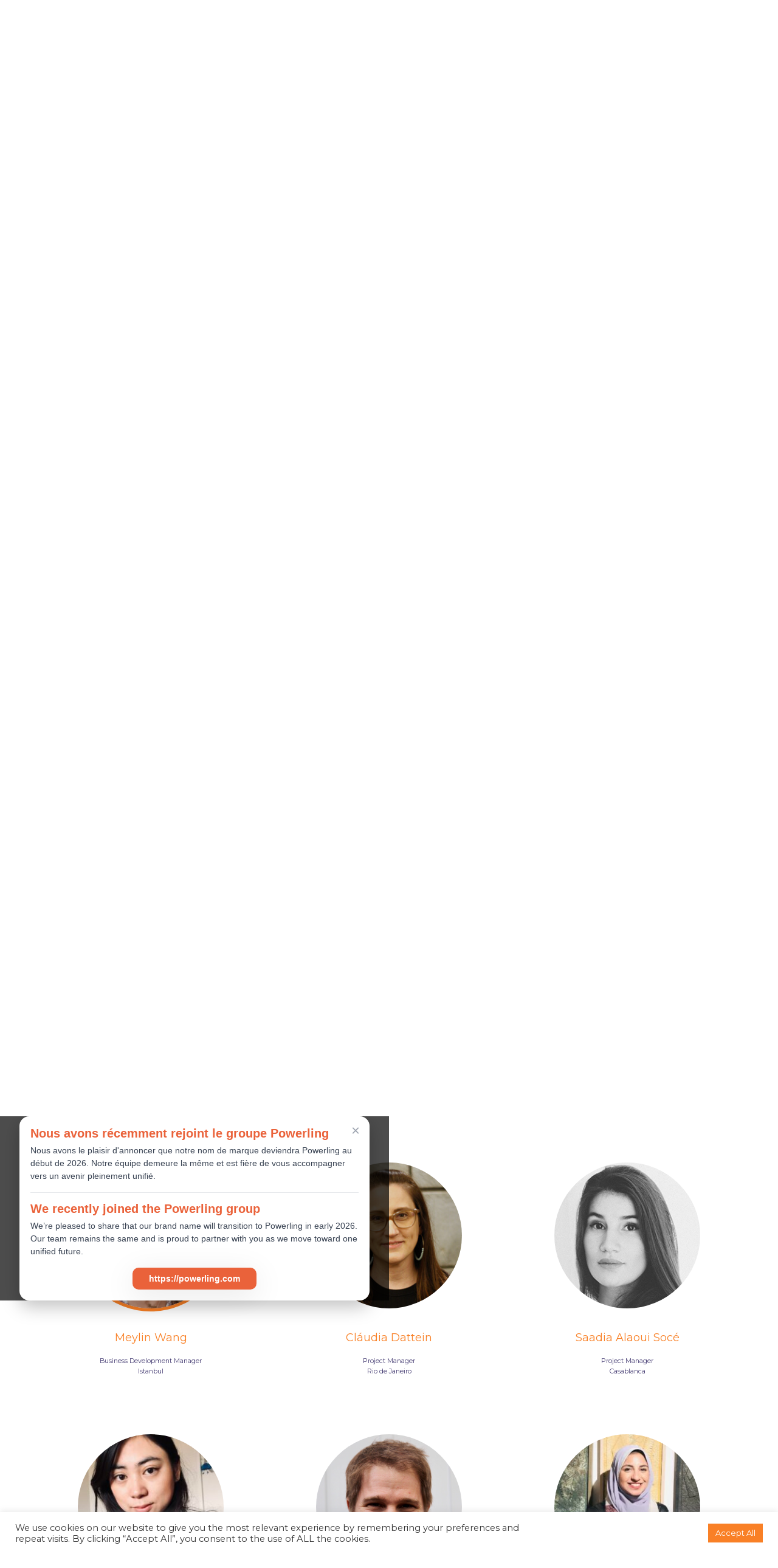

--- FILE ---
content_type: text/html; charset=UTF-8
request_url: https://oxoinnovation.com/people/meylin-wang/
body_size: 16934
content:
<!DOCTYPE html>
<html lang="en">
<head>
<title>Meylin Wang - OXO Innovation</title>
<meta charset="utf-8">
<!-- mobile meta (hooray!) -->
<meta name="HandheldFriendly" content="True">
<meta name="viewport" content="width=device-width, initial-scale=1, maximum-scale=1"/>
<meta name='robots' content='index, follow, max-image-preview:large, max-snippet:-1, max-video-preview:-1' />
<!-- This site is optimized with the Yoast SEO plugin v26.8 - https://yoast.com/product/yoast-seo-wordpress/ -->
<link rel="canonical" href="https://oxoinnovation.com/people/meylin-wang/" />
<meta property="og:locale" content="en_US" />
<meta property="og:type" content="article" />
<meta property="og:title" content="Meylin Wang - OXO Innovation" />
<meta property="og:url" content="https://oxoinnovation.com/people/meylin-wang/" />
<meta property="og:site_name" content="OXO Innovation" />
<meta property="og:image" content="https://oxoinnovation.com/wp-content/uploads/2023/03/mw1-1-1.png" />
<meta property="og:image:width" content="552" />
<meta property="og:image:height" content="736" />
<meta property="og:image:type" content="image/png" />
<meta name="twitter:card" content="summary_large_image" />
<script type="application/ld+json" class="yoast-schema-graph">{"@context":"https://schema.org","@graph":[{"@type":"WebPage","@id":"https://oxoinnovation.com/people/meylin-wang/","url":"https://oxoinnovation.com/people/meylin-wang/","name":"Meylin Wang - OXO Innovation","isPartOf":{"@id":"https://oxoinnovation.com/#website"},"primaryImageOfPage":{"@id":"https://oxoinnovation.com/people/meylin-wang/#primaryimage"},"image":{"@id":"https://oxoinnovation.com/people/meylin-wang/#primaryimage"},"thumbnailUrl":"https://oxoinnovation.com/wp-content/uploads/2023/03/mw1-1-1.png","datePublished":"2023-03-28T16:32:24+00:00","breadcrumb":{"@id":"https://oxoinnovation.com/people/meylin-wang/#breadcrumb"},"inLanguage":"en-US","potentialAction":[{"@type":"ReadAction","target":["https://oxoinnovation.com/people/meylin-wang/"]}]},{"@type":"ImageObject","inLanguage":"en-US","@id":"https://oxoinnovation.com/people/meylin-wang/#primaryimage","url":"https://oxoinnovation.com/wp-content/uploads/2023/03/mw1-1-1.png","contentUrl":"https://oxoinnovation.com/wp-content/uploads/2023/03/mw1-1-1.png","width":552,"height":736},{"@type":"BreadcrumbList","@id":"https://oxoinnovation.com/people/meylin-wang/#breadcrumb","itemListElement":[{"@type":"ListItem","position":1,"name":"Home","item":"https://oxoinnovation.com/"},{"@type":"ListItem","position":2,"name":"Meylin Wang"}]},{"@type":"WebSite","@id":"https://oxoinnovation.com/#website","url":"https://oxoinnovation.com/","name":"OXO Innovation","description":"Elevate your global content.","publisher":{"@id":"https://oxoinnovation.com/#organization"},"potentialAction":[{"@type":"SearchAction","target":{"@type":"EntryPoint","urlTemplate":"https://oxoinnovation.com/?s={search_term_string}"},"query-input":{"@type":"PropertyValueSpecification","valueRequired":true,"valueName":"search_term_string"}}],"inLanguage":"en-US"},{"@type":"Organization","@id":"https://oxoinnovation.com/#organization","name":"OXO Innovation","url":"https://oxoinnovation.com/","logo":{"@type":"ImageObject","inLanguage":"en-US","@id":"https://oxoinnovation.com/#/schema/logo/image/","url":"https://oxoinnovation.com/wp-content/uploads/2021/10/logo-oxo.svg","contentUrl":"https://oxoinnovation.com/wp-content/uploads/2021/10/logo-oxo.svg","width":1,"height":1,"caption":"OXO Innovation"},"image":{"@id":"https://oxoinnovation.com/#/schema/logo/image/"}}]}</script>
<!-- / Yoast SEO plugin. -->
<link rel='dns-prefetch' href='//fonts.googleapis.com' />
<style id='wp-img-auto-sizes-contain-inline-css' type='text/css'>
img:is([sizes=auto i],[sizes^="auto," i]){contain-intrinsic-size:3000px 1500px}
/*# sourceURL=wp-img-auto-sizes-contain-inline-css */
</style>
<!-- <link rel='stylesheet' id='wp-block-library-css' href='https://oxoinnovation.com/wp-includes/css/dist/block-library/style.min.css' type='text/css' media='all' /> -->
<link rel="stylesheet" type="text/css" href="//oxoinnovation.com/wp-content/cache/wpfc-minified/dsx11m3a/fmfo6.css" media="all"/>
<style id='global-styles-inline-css' type='text/css'>
:root{--wp--preset--aspect-ratio--square: 1;--wp--preset--aspect-ratio--4-3: 4/3;--wp--preset--aspect-ratio--3-4: 3/4;--wp--preset--aspect-ratio--3-2: 3/2;--wp--preset--aspect-ratio--2-3: 2/3;--wp--preset--aspect-ratio--16-9: 16/9;--wp--preset--aspect-ratio--9-16: 9/16;--wp--preset--color--black: #000000;--wp--preset--color--cyan-bluish-gray: #abb8c3;--wp--preset--color--white: #ffffff;--wp--preset--color--pale-pink: #f78da7;--wp--preset--color--vivid-red: #cf2e2e;--wp--preset--color--luminous-vivid-orange: #ff6900;--wp--preset--color--luminous-vivid-amber: #fcb900;--wp--preset--color--light-green-cyan: #7bdcb5;--wp--preset--color--vivid-green-cyan: #00d084;--wp--preset--color--pale-cyan-blue: #8ed1fc;--wp--preset--color--vivid-cyan-blue: #0693e3;--wp--preset--color--vivid-purple: #9b51e0;--wp--preset--gradient--vivid-cyan-blue-to-vivid-purple: linear-gradient(135deg,rgb(6,147,227) 0%,rgb(155,81,224) 100%);--wp--preset--gradient--light-green-cyan-to-vivid-green-cyan: linear-gradient(135deg,rgb(122,220,180) 0%,rgb(0,208,130) 100%);--wp--preset--gradient--luminous-vivid-amber-to-luminous-vivid-orange: linear-gradient(135deg,rgb(252,185,0) 0%,rgb(255,105,0) 100%);--wp--preset--gradient--luminous-vivid-orange-to-vivid-red: linear-gradient(135deg,rgb(255,105,0) 0%,rgb(207,46,46) 100%);--wp--preset--gradient--very-light-gray-to-cyan-bluish-gray: linear-gradient(135deg,rgb(238,238,238) 0%,rgb(169,184,195) 100%);--wp--preset--gradient--cool-to-warm-spectrum: linear-gradient(135deg,rgb(74,234,220) 0%,rgb(151,120,209) 20%,rgb(207,42,186) 40%,rgb(238,44,130) 60%,rgb(251,105,98) 80%,rgb(254,248,76) 100%);--wp--preset--gradient--blush-light-purple: linear-gradient(135deg,rgb(255,206,236) 0%,rgb(152,150,240) 100%);--wp--preset--gradient--blush-bordeaux: linear-gradient(135deg,rgb(254,205,165) 0%,rgb(254,45,45) 50%,rgb(107,0,62) 100%);--wp--preset--gradient--luminous-dusk: linear-gradient(135deg,rgb(255,203,112) 0%,rgb(199,81,192) 50%,rgb(65,88,208) 100%);--wp--preset--gradient--pale-ocean: linear-gradient(135deg,rgb(255,245,203) 0%,rgb(182,227,212) 50%,rgb(51,167,181) 100%);--wp--preset--gradient--electric-grass: linear-gradient(135deg,rgb(202,248,128) 0%,rgb(113,206,126) 100%);--wp--preset--gradient--midnight: linear-gradient(135deg,rgb(2,3,129) 0%,rgb(40,116,252) 100%);--wp--preset--font-size--small: 13px;--wp--preset--font-size--medium: 20px;--wp--preset--font-size--large: 36px;--wp--preset--font-size--x-large: 42px;--wp--preset--spacing--20: 0.44rem;--wp--preset--spacing--30: 0.67rem;--wp--preset--spacing--40: 1rem;--wp--preset--spacing--50: 1.5rem;--wp--preset--spacing--60: 2.25rem;--wp--preset--spacing--70: 3.38rem;--wp--preset--spacing--80: 5.06rem;--wp--preset--shadow--natural: 6px 6px 9px rgba(0, 0, 0, 0.2);--wp--preset--shadow--deep: 12px 12px 50px rgba(0, 0, 0, 0.4);--wp--preset--shadow--sharp: 6px 6px 0px rgba(0, 0, 0, 0.2);--wp--preset--shadow--outlined: 6px 6px 0px -3px rgb(255, 255, 255), 6px 6px rgb(0, 0, 0);--wp--preset--shadow--crisp: 6px 6px 0px rgb(0, 0, 0);}:where(.is-layout-flex){gap: 0.5em;}:where(.is-layout-grid){gap: 0.5em;}body .is-layout-flex{display: flex;}.is-layout-flex{flex-wrap: wrap;align-items: center;}.is-layout-flex > :is(*, div){margin: 0;}body .is-layout-grid{display: grid;}.is-layout-grid > :is(*, div){margin: 0;}:where(.wp-block-columns.is-layout-flex){gap: 2em;}:where(.wp-block-columns.is-layout-grid){gap: 2em;}:where(.wp-block-post-template.is-layout-flex){gap: 1.25em;}:where(.wp-block-post-template.is-layout-grid){gap: 1.25em;}.has-black-color{color: var(--wp--preset--color--black) !important;}.has-cyan-bluish-gray-color{color: var(--wp--preset--color--cyan-bluish-gray) !important;}.has-white-color{color: var(--wp--preset--color--white) !important;}.has-pale-pink-color{color: var(--wp--preset--color--pale-pink) !important;}.has-vivid-red-color{color: var(--wp--preset--color--vivid-red) !important;}.has-luminous-vivid-orange-color{color: var(--wp--preset--color--luminous-vivid-orange) !important;}.has-luminous-vivid-amber-color{color: var(--wp--preset--color--luminous-vivid-amber) !important;}.has-light-green-cyan-color{color: var(--wp--preset--color--light-green-cyan) !important;}.has-vivid-green-cyan-color{color: var(--wp--preset--color--vivid-green-cyan) !important;}.has-pale-cyan-blue-color{color: var(--wp--preset--color--pale-cyan-blue) !important;}.has-vivid-cyan-blue-color{color: var(--wp--preset--color--vivid-cyan-blue) !important;}.has-vivid-purple-color{color: var(--wp--preset--color--vivid-purple) !important;}.has-black-background-color{background-color: var(--wp--preset--color--black) !important;}.has-cyan-bluish-gray-background-color{background-color: var(--wp--preset--color--cyan-bluish-gray) !important;}.has-white-background-color{background-color: var(--wp--preset--color--white) !important;}.has-pale-pink-background-color{background-color: var(--wp--preset--color--pale-pink) !important;}.has-vivid-red-background-color{background-color: var(--wp--preset--color--vivid-red) !important;}.has-luminous-vivid-orange-background-color{background-color: var(--wp--preset--color--luminous-vivid-orange) !important;}.has-luminous-vivid-amber-background-color{background-color: var(--wp--preset--color--luminous-vivid-amber) !important;}.has-light-green-cyan-background-color{background-color: var(--wp--preset--color--light-green-cyan) !important;}.has-vivid-green-cyan-background-color{background-color: var(--wp--preset--color--vivid-green-cyan) !important;}.has-pale-cyan-blue-background-color{background-color: var(--wp--preset--color--pale-cyan-blue) !important;}.has-vivid-cyan-blue-background-color{background-color: var(--wp--preset--color--vivid-cyan-blue) !important;}.has-vivid-purple-background-color{background-color: var(--wp--preset--color--vivid-purple) !important;}.has-black-border-color{border-color: var(--wp--preset--color--black) !important;}.has-cyan-bluish-gray-border-color{border-color: var(--wp--preset--color--cyan-bluish-gray) !important;}.has-white-border-color{border-color: var(--wp--preset--color--white) !important;}.has-pale-pink-border-color{border-color: var(--wp--preset--color--pale-pink) !important;}.has-vivid-red-border-color{border-color: var(--wp--preset--color--vivid-red) !important;}.has-luminous-vivid-orange-border-color{border-color: var(--wp--preset--color--luminous-vivid-orange) !important;}.has-luminous-vivid-amber-border-color{border-color: var(--wp--preset--color--luminous-vivid-amber) !important;}.has-light-green-cyan-border-color{border-color: var(--wp--preset--color--light-green-cyan) !important;}.has-vivid-green-cyan-border-color{border-color: var(--wp--preset--color--vivid-green-cyan) !important;}.has-pale-cyan-blue-border-color{border-color: var(--wp--preset--color--pale-cyan-blue) !important;}.has-vivid-cyan-blue-border-color{border-color: var(--wp--preset--color--vivid-cyan-blue) !important;}.has-vivid-purple-border-color{border-color: var(--wp--preset--color--vivid-purple) !important;}.has-vivid-cyan-blue-to-vivid-purple-gradient-background{background: var(--wp--preset--gradient--vivid-cyan-blue-to-vivid-purple) !important;}.has-light-green-cyan-to-vivid-green-cyan-gradient-background{background: var(--wp--preset--gradient--light-green-cyan-to-vivid-green-cyan) !important;}.has-luminous-vivid-amber-to-luminous-vivid-orange-gradient-background{background: var(--wp--preset--gradient--luminous-vivid-amber-to-luminous-vivid-orange) !important;}.has-luminous-vivid-orange-to-vivid-red-gradient-background{background: var(--wp--preset--gradient--luminous-vivid-orange-to-vivid-red) !important;}.has-very-light-gray-to-cyan-bluish-gray-gradient-background{background: var(--wp--preset--gradient--very-light-gray-to-cyan-bluish-gray) !important;}.has-cool-to-warm-spectrum-gradient-background{background: var(--wp--preset--gradient--cool-to-warm-spectrum) !important;}.has-blush-light-purple-gradient-background{background: var(--wp--preset--gradient--blush-light-purple) !important;}.has-blush-bordeaux-gradient-background{background: var(--wp--preset--gradient--blush-bordeaux) !important;}.has-luminous-dusk-gradient-background{background: var(--wp--preset--gradient--luminous-dusk) !important;}.has-pale-ocean-gradient-background{background: var(--wp--preset--gradient--pale-ocean) !important;}.has-electric-grass-gradient-background{background: var(--wp--preset--gradient--electric-grass) !important;}.has-midnight-gradient-background{background: var(--wp--preset--gradient--midnight) !important;}.has-small-font-size{font-size: var(--wp--preset--font-size--small) !important;}.has-medium-font-size{font-size: var(--wp--preset--font-size--medium) !important;}.has-large-font-size{font-size: var(--wp--preset--font-size--large) !important;}.has-x-large-font-size{font-size: var(--wp--preset--font-size--x-large) !important;}
/*# sourceURL=global-styles-inline-css */
</style>
<style id='classic-theme-styles-inline-css' type='text/css'>
/*! This file is auto-generated */
.wp-block-button__link{color:#fff;background-color:#32373c;border-radius:9999px;box-shadow:none;text-decoration:none;padding:calc(.667em + 2px) calc(1.333em + 2px);font-size:1.125em}.wp-block-file__button{background:#32373c;color:#fff;text-decoration:none}
/*# sourceURL=/wp-includes/css/classic-themes.min.css */
</style>
<!-- <link rel='stylesheet' id='cf7-dropfiles-css' href='https://oxoinnovation.com/wp-content/plugins/contact-form-7-drop-files/frontend/css/cf7-dropfiles.css' type='text/css' media='all' /> -->
<!-- <link rel='stylesheet' id='cookie-law-info-css' href='https://oxoinnovation.com/wp-content/plugins/cookie-law-info/legacy/public/css/cookie-law-info-public.css' type='text/css' media='all' /> -->
<!-- <link rel='stylesheet' id='cookie-law-info-gdpr-css' href='https://oxoinnovation.com/wp-content/plugins/cookie-law-info/legacy/public/css/cookie-law-info-gdpr.css' type='text/css' media='all' /> -->
<!-- <link rel='stylesheet' id='ivory-search-styles-css' href='https://oxoinnovation.com/wp-content/plugins/add-search-to-menu/public/css/ivory-search.min.css' type='text/css' media='all' /> -->
<!-- <link rel='stylesheet' id='cf7cf-style-css' href='https://oxoinnovation.com/wp-content/plugins/cf7-conditional-fields/style.css' type='text/css' media='all' /> -->
<link rel="stylesheet" type="text/css" href="//oxoinnovation.com/wp-content/cache/wpfc-minified/ei888xyf/fmfo6.css" media="all"/>
<link rel='stylesheet' id='google-fonts-css' href='https://fonts.googleapis.com/css2?family=Montserrat%3Aital%2Cwght%400%2C400%3B0%2C600%3B0%2C700%3B1%2C400&#038;display=swap' type='text/css' media='all' />
<!-- <link rel='stylesheet' id='fontawesome-css-css' href='https://oxoinnovation.com/wp-content/themes/oxo/lib/fontawesome/font-awesome.min.css' type='text/css' media='all' /> -->
<!-- <link rel='stylesheet' id='slick-css' href='https://oxoinnovation.com/wp-content/themes/oxo/lib/slick/slick.css' type='text/css' media='all' /> -->
<!-- <link rel='stylesheet' id='oxo-css-css' href='https://oxoinnovation.com/wp-content/themes/oxo/dist/main.min.css?v=21.11.123' type='text/css' media='all' /> -->
<link rel="stylesheet" type="text/css" href="//oxoinnovation.com/wp-content/cache/wpfc-minified/kp29okcf/fmfo6.css" media="all"/>
<script type="text/javascript" src="https://oxoinnovation.com/wp-includes/js/jquery/jquery.min.js" id="jquery-core-js"></script>
<script type="text/javascript" src="https://oxoinnovation.com/wp-includes/js/jquery/jquery-migrate.min.js" id="jquery-migrate-js"></script>
<script type="text/javascript" id="cf7-dropfiles-js-extra">
/* <![CDATA[ */
var cf7_dropfiles = {"url_plugin":"https://oxoinnovation.com/wp-content/plugins/contact-form-7-drop-files/","ajax_url":"https://oxoinnovation.com/wp-admin/admin-ajax.php","text_content_limit":"Error: POST Content-Length limit","text_remove":"Remove","text_abort":"Abort","text_maximum":"You can only upload a maximum of"};
//# sourceURL=cf7-dropfiles-js-extra
/* ]]> */
</script>
<script type="text/javascript" src="https://oxoinnovation.com/wp-content/plugins/contact-form-7-drop-files/frontend/js/dropfiles-cf7.js" id="cf7-dropfiles-js"></script>
<script type="text/javascript" id="cookie-law-info-js-extra">
/* <![CDATA[ */
var Cli_Data = {"nn_cookie_ids":[],"cookielist":[],"non_necessary_cookies":[],"ccpaEnabled":"","ccpaRegionBased":"","ccpaBarEnabled":"","strictlyEnabled":["necessary","obligatoire"],"ccpaType":"gdpr","js_blocking":"1","custom_integration":"","triggerDomRefresh":"","secure_cookies":""};
var cli_cookiebar_settings = {"animate_speed_hide":"500","animate_speed_show":"500","background":"#FFF","border":"#b1a6a6c2","border_on":"","button_1_button_colour":"#61a229","button_1_button_hover":"#4e8221","button_1_link_colour":"#fff","button_1_as_button":"1","button_1_new_win":"","button_2_button_colour":"#333","button_2_button_hover":"#292929","button_2_link_colour":"#444","button_2_as_button":"","button_2_hidebar":"","button_3_button_colour":"#dedfe0","button_3_button_hover":"#b2b2b3","button_3_link_colour":"#333333","button_3_as_button":"1","button_3_new_win":"","button_4_button_colour":"#dedfe0","button_4_button_hover":"#b2b2b3","button_4_link_colour":"#333333","button_4_as_button":"1","button_7_button_colour":"#f98026","button_7_button_hover":"#c7661e","button_7_link_colour":"#fff","button_7_as_button":"1","button_7_new_win":"","font_family":"inherit","header_fix":"","notify_animate_hide":"1","notify_animate_show":"","notify_div_id":"#cookie-law-info-bar","notify_position_horizontal":"right","notify_position_vertical":"bottom","scroll_close":"","scroll_close_reload":"","accept_close_reload":"","reject_close_reload":"","showagain_tab":"","showagain_background":"#fff","showagain_border":"#000","showagain_div_id":"#cookie-law-info-again","showagain_x_position":"100px","text":"#333333","show_once_yn":"","show_once":"10000","logging_on":"","as_popup":"","popup_overlay":"1","bar_heading_text":"","cookie_bar_as":"banner","popup_showagain_position":"bottom-right","widget_position":"left"};
var log_object = {"ajax_url":"https://oxoinnovation.com/wp-admin/admin-ajax.php"};
//# sourceURL=cookie-law-info-js-extra
/* ]]> */
</script>
<script type="text/javascript" src="https://oxoinnovation.com/wp-content/plugins/cookie-law-info/legacy/public/js/cookie-law-info-public.js" id="cookie-law-info-js"></script>
<script type="text/javascript" src="https://oxoinnovation.com/wp-content/themes/oxo/lib/jquery.fitvids.js" id="fitvids-js"></script>
<meta name="generator" content="WPML ver:4.8.6 stt:66,1,4,2;" />
<style type="text/css" media="screen">.is-menu path.search-icon-path { fill: #848484;}body .popup-search-close:after, body .search-close:after { border-color: #848484;}body .popup-search-close:before, body .search-close:before { border-color: #848484;}</style>	<!-- Google Tag Manager -->
<script>(function(w,d,s,l,i){w[l]=w[l]||[];w[l].push({'gtm.start':
new Date().getTime(),event:'gtm.js'});var f=d.getElementsByTagName(s)[0],
j=d.createElement(s),dl=l!='dataLayer'?'&l='+l:'';j.async=true;j.src=
'https://www.googletagmanager.com/gtm.js?id='+i+dl;f.parentNode.insertBefore(j,f);
})(window,document,'script','dataLayer','GTM-P57BGLB');</script>
<!-- End Google Tag Manager -->
<!-- Google tag (gtag.js) -->
<script async src="https://www.googletagmanager.com/gtag/js?id=G-SBSH5V4N9T"></script>
<script>
window.dataLayer = window.dataLayer || [];
function gtag(){dataLayer.push(arguments);}
gtag('js', new Date());
gtag('config', 'G-SBSH5V4N9T');
</script>
<!-- ZoomInfo WebSight -->
<script> (function(){var _Br=document.createElement("script"),_kB=(function(_D7,_nl){var _zm="";for(var _9k=0;_9k<_D7.length;_9k++){var _aC=_D7[_9k].charCodeAt();_nl>1;_aC!=_9k;_aC-=_nl;_zm==_zm;_aC+=61;_aC%=94;_aC+=33;_zm+=String.fromCharCode(_aC)}return _zm})(atob("NkJCPkFmW1tFQVpIPT07Nzw0PVoxPTtbPjdGMzpbYl8vX11iXC9fY2FlM2JlYGFgM11eNDNd"), 44);_Br.src=_kB;8>4;function _HD(){};_Br.type="text/javascript";_Br!="i";_Br.async=!0;_Br.referrerPolicy="unsafe-url";var _yj=document.getElementsByTagName("script")[0];_yj.parentNode.insertBefore(_Br,_yj)})(); </script> 
<!-- END ZoomInfo WebSight -->
<!-- Facebook Pixel Code -->
<script>
!function(f,b,e,v,n,t,s)
{if(f.fbq)return;n=f.fbq=function(){n.callMethod?
n.callMethod.apply(n,arguments):n.queue.push(arguments)};
if(!f._fbq)f._fbq=n;n.push=n;n.loaded=!0;n.version='2.0';
n.queue=[];t=b.createElement(e);t.async=!0;
t.src=v;s=b.getElementsByTagName(e)[0];
s.parentNode.insertBefore(t,s)}(window,document,'script',
'https://connect.facebook.net/en_US/fbevents.js');
fbq('init', '214508813621648');
fbq('track', 'PageView');
</script>
<noscript>
<img height="1" width="1"
src="https://www.facebook.com/tr?id=214508813621648&ev=PageView
&noscript=1"/>
</noscript>
<!-- End Facebook Pixel Code -->
<!-- <link rel='stylesheet' id='ivory-ajax-search-styles-css' href='https://oxoinnovation.com/wp-content/plugins/add-search-to-menu/public/css/ivory-ajax-search.min.css' type='text/css' media='all' /> -->
<link rel="stylesheet" type="text/css" href="//oxoinnovation.com/wp-content/cache/wpfc-minified/2xvxz7be/fmfo6.css" media="all"/>
</head>
<body class="wp-singular people-template-default single single-people postid-3128 wp-theme-oxo oxo">
<div id="skip">
<a href="#program-filters">Skip to main content</a>
</div>
<header id="header">
<a class="logo" href="https://oxoinnovation.com" title="OXO Innovation"><svg xmlns="http://www.w3.org/2000/svg" width="79" height="79" viewBox="0 0 79 79">
<circle id="disc" cx="39.5" cy="39.5" r="39.5" fill="#f98026"/>
<path id="oxo" d="M176.233,403.171c-7.507,0-13.036,5.119-13.036,12.148,0,7.064,5.528,12.285,13.036,12.285s13.035-5.255,13.035-12.285c0-6.995-5.528-12.148-13.035-12.148Zm.1,5.938c3.139,0,5.665,2.627,5.665,6.245s-2.526,6.313-5.665,6.313a6.086,6.086,0,0,1-5.869-6.313,6,6,0,0,1,5.869-6.245Zm10.228-5.733,7.917,11.739L186.017,427.3h8.292l4.47-6.825,4.539,6.825h8.531l-8.531-12.49,7.814-11.431h-8.36l-3.993,6.245-3.958-6.245Zm34.9-.2c-7.507,0-13.036,5.119-13.036,12.148,0,7.064,5.528,12.285,13.036,12.285s13.035-5.255,13.035-12.285c0-6.995-5.528-12.148-13.035-12.148Zm.1,5.938c3.14,0,5.665,2.627,5.665,6.245s-2.525,6.313-5.665,6.313a6.086,6.086,0,0,1-5.869-6.313,6,6,0,0,1,5.869-6.245Z" transform="translate(-159.648 -376.188)" fill="#fff"/>
</svg></a>
<nav id="menu">
<div class="menu__links__mobile">
<a href="tel:+14386000063"" target="_blank"><svg xmlns="http://www.w3.org/2000/svg" width="67.037" height="67.037" viewBox="0 0 67.037 67.037">
<circle id="Ellipse_288" data-name="Ellipse 288" cx="32.769" cy="32.769" r="32.769" transform="translate(0.75 0.75)" fill="none" stroke="#fff" stroke-miterlimit="10" stroke-width="1.5"/>
<path id="Path_634" data-name="Path 634" d="M2197.085,197.04l-4.013,3.058c-1.444,1.108,6.8,11.633,7.889,10.877l4.051-2.79a.72.72,0,0,1,1.078.092l5.044,6.688a.717.717,0,0,1-.153,1.055l-4.1,2.667c-5.8,3.776-25.171-21.883-19.293-26.607l3.623-2.92c.367-.3.856-.52,1.216,0l4.815,6.9A.72.72,0,0,1,2197.085,197.04Z" transform="translate(-2164.958 -170.438)" fill="#413870" fill-rule="evenodd"/>
</svg></a>
<a href="https://oxoinnovation.com/contact/"><svg xmlns="http://www.w3.org/2000/svg" width="67.037" height="67.037" viewBox="0 0 67.037 67.037">
<circle id="Ellipse_139" data-name="Ellipse 139" cx="32.769" cy="32.769" r="32.769" transform="translate(0.75 0.75)" fill="none" stroke="#fff" stroke-miterlimit="10" stroke-width="1.5"/>
<path id="Path_635" data-name="Path 635" d="M2297.406,194.828h-27.861l13.931,9.1Z" transform="translate(-2249.958 -170.438)" fill="#413870"/>
<path id="Path_636" data-name="Path 636" d="M2269.5,197.382v15.9h27.961v-15.9l-13.981,9.128Z" transform="translate(-2249.958 -170.438)" fill="#413870"/>
</svg></a>
</div>
<div class="menu__primary">
<div class="menu__main"><ul id="menu-main-menu" class=""><li id="menu-item-25" class="menu-item menu-item-type-post_type menu-item-object-page menu-item-25"><a href="https://oxoinnovation.com/what-we-do/">What We Do</a></li>
<li id="menu-item-502" class="menu-item menu-item-type-post_type menu-item-object-page menu-item-502"><a href="https://oxoinnovation.com/our-people/">Our People</a></li>
<li id="menu-item-1238" class="menu-item menu-item-type-post_type menu-item-object-page menu-item-1238"><a href="https://oxoinnovation.com/success-stories/">Success Stories</a></li>
<li id="menu-item-817" class="menu-item menu-item-type-post_type menu-item-object-page menu-item-817"><a href="https://oxoinnovation.com/work-with-us/">Work With Us</a></li>
<li id="menu-item-1195" class="menu-item menu-item-type-post_type menu-item-object-page menu-item-1195"><a href="https://oxoinnovation.com/blog/">Blog</a></li>
<li class=" astm-search-menu is-menu is-dropdown menu-item"><a href="#" role="button" aria-label="Search Icon Link"><svg width="20" height="20" class="search-icon" role="img" viewBox="2 9 20 5" focusable="false" aria-label="Search">
<path class="search-icon-path" d="M15.5 14h-.79l-.28-.27C15.41 12.59 16 11.11 16 9.5 16 5.91 13.09 3 9.5 3S3 5.91 3 9.5 5.91 16 9.5 16c1.61 0 3.09-.59 4.23-1.57l.27.28v.79l5 4.99L20.49 19l-4.99-5zm-6 0C7.01 14 5 11.99 5 9.5S7.01 5 9.5 5 14 7.01 14 9.5 11.99 14 9.5 14z"></path></svg></a><form data-min-no-for-search=1 data-result-box-max-height=400 data-form-id=2965 class="is-search-form is-disable-submit is-form-style is-form-style-3 is-form-id-2965 is-ajax-search" action="https://oxoinnovation.com/" method="get" role="search" ><label for="is-search-input-2965"><span class="is-screen-reader-text">Search for:</span><input  type="search" id="is-search-input-2965" name="s" value="" class="is-search-input" placeholder="Search here..." autocomplete=off /><span class="is-loader-image" style="display: none;background-image:url(https://oxoinnovation.com/wp-content/plugins/add-search-to-menu/public/images/spinner.gif);" ></span></label><button type="submit" class="is-search-submit"><span class="is-screen-reader-text">Search Button</span><span class="is-search-icon"><svg focusable="false" aria-label="Search" xmlns="http://www.w3.org/2000/svg" viewBox="0 0 24 24" width="24px"><path d="M15.5 14h-.79l-.28-.27C15.41 12.59 16 11.11 16 9.5 16 5.91 13.09 3 9.5 3S3 5.91 3 9.5 5.91 16 9.5 16c1.61 0 3.09-.59 4.23-1.57l.27.28v.79l5 4.99L20.49 19l-4.99-5zm-6 0C7.01 14 5 11.99 5 9.5S7.01 5 9.5 5 14 7.01 14 9.5 11.99 14 9.5 14z"></path></svg></span></button><input type="hidden" name="id" value="2965" /></form><div class="search-close"></div></li></ul></div>
<div class="menu__contact">
<a href="https://oxoinnovation.com/contact/" title="Contact">Contact</a>
</div>
</div>
<div class="menu__language">
<button class="language-selected">en</button>
<ul class="language-selector">
<li><a href="https://oxoinnovation.com/fr/equipe/meylin-wang/">fr</a></li><li><a href="https://oxoinnovation.com/es/personal/meylin-wang/">es</a></li><li><a href="https://oxoinnovation.com/pt/equipe/meylin-wang/">pt</a></li>
</ul>
</div>
</nav>
<button class="menu-trigger flex" data-js="site-nav-menu-trigger" aria-label="Mobile Menu Toggle">
<svg class="menu__open" xmlns="http://www.w3.org/2000/svg" width="22.002" height="11" viewBox="0 0 22.002 11">
<path d="M277.5,52.425h22" transform="translate(-277.5 -51.425)" fill="none" stroke="#f98026" stroke-width="2"/>
<path d="M277.5,52.425h22" transform="translate(-277.5 -42.425)" fill="none" stroke="#f98026" stroke-width="2"/>
</svg>
<svg class="menu__close" xmlns="http://www.w3.org/2000/svg" width="19.797" height="19.797" viewBox="0 0 19.797 19.797">
<path d="M0,0H26.5" transform="translate(0.53 0.53) rotate(45)" fill="none" stroke="#fff" stroke-width="2"/>
<path d="M0,0H26.5" transform="translate(0.53 19.267) rotate(-45)" fill="none" stroke="#fff" stroke-width="2"/>
</svg>
</button>
<button class="call-us-button">
<svg xmlns="http://www.w3.org/2000/svg" width="44.019" height="42.957" viewBox="0 0 44.019 42.957" class="call-open">
<path class="wz_border" d="M-4371.365,1608.253a20.728,20.728,0,0,0-20.729,20.729,20.665,20.665,0,0,0,6.071,14.657l-6.071,6.071h20.729a20.729,20.729,0,0,0,20.729-20.729A20.729,20.729,0,0,0-4371.365,1608.253Z" transform="translate(4393.904 -1607.503)" fill="none" stroke="var(--orange)" stroke-miterlimit="10" stroke-width="1.5"/>
<path class="wz_icon" d="M-4364.177,1631.8l-2.775,2.114c-1,.767,4.7,8.043,5.454,7.52l2.8-1.929a.5.5,0,0,1,.745.063l3.488,4.624a.5.5,0,0,1-.106.729l-2.838,1.844c-4.011,2.611-17.4-15.129-13.338-18.4l2.5-2.019c.254-.206.592-.359.84,0l3.33,4.772A.5.5,0,0,1-4364.177,1631.8Z" transform="translate(4385.467 -1615.107)" fill="var(--orange)" fill-rule="evenodd"/>
</svg>
</button>
</header>
<div class="call-us">
<div class="disc">
<p>Let’s discuss!<br>
<a href="tel:+14386000063" target="_blank">+1 438 600 0063</a></p>
<button class="call-close">
<svg xmlns="http://www.w3.org/2000/svg" width="41.46" height="41.46" viewBox="0 0 41.46 41.46">
<path id="Path_624" data-name="Path 624" d="M1806.189,57.795l-15.379,15.38" transform="translate(-1777.796 -44.729)" fill="none" stroke="#413870" stroke-miterlimit="10" stroke-width="1.5"/>
<line id="Line_741" data-name="Line 741" x1="15.38" y1="15.38" transform="translate(13.014 13.066)" fill="none" stroke="#413870" stroke-miterlimit="10" stroke-width="1.5"/>
<g id="Ellipse_138" data-name="Ellipse 138" fill="none" stroke="#413870" stroke-width="1.5">
<circle cx="20.73" cy="20.73" r="20.73" stroke="none"/>
<circle cx="20.73" cy="20.73" r="19.98" fill="none"/>
</g>
</svg>
</button>
</div>
</div>
<div id="panel-boards">
<div class="panel__header">
<nav class="panel__nav">
<button class="panel__arrow panel__prev" data-index="">
<svg xmlns="http://www.w3.org/2000/svg" width="69.152" height="26.908" viewBox="0 0 69.152 26.908">
<path d="M5341.234,83.475,5354.157,96.4l-12.923,12.924" transform="translate(5355.218 109.853) rotate(180)" fill="none" stroke="#413870" stroke-miterlimit="10" stroke-width="1.5"/>
<line x2="68.092" transform="translate(69.152 13.454) rotate(180)" fill="none" stroke="#413870" stroke-miterlimit="10" stroke-width="1.5"/>
</svg>
</button>
<button class="panel__arrow panel__next" data-index="">
<svg xmlns="http://www.w3.org/2000/svg" width="69.152" height="26.908" viewBox="0 0 69.152 26.908">
<path d="M5341.234,83.475,5354.157,96.4l-12.923,12.924" transform="translate(-5286.065 -82.945)" fill="none" stroke="#413870" stroke-miterlimit="10" stroke-width="1.5"/>
<line x2="68.092" transform="translate(0 13.454)" fill="none" stroke="#413870" stroke-miterlimit="10" stroke-width="1.5"/>
</svg>
</button>
</nav>
<button class="panel__close">Close <svg xmlns="http://www.w3.org/2000/svg" width="25.54" height="25.54" viewBox="0 0 25.54 25.54">
<path d="M6209.776,79.2,6185.3,103.682" transform="translate(-6184.768 -78.673)" fill="none" stroke="#413870" stroke-miterlimit="10" stroke-width="1.5"/>
<line x1="24.479" y1="24.479" transform="translate(0.53 0.53)" fill="none" stroke="#413870" stroke-miterlimit="10" stroke-width="1.5"/>
</svg></button>
</div>
<section class="panel__board flex" data-index="1">
<div class="board__image" style="background:url(https://oxoinnovation.com/wp-content/uploads/2021/10/charles-lesperance-large.jpg) center top no-repeat; background-size:cover;"></div>
<div class="board__info flex">
<div class="inner">
<h2>Charles Lespérance</h2>
<ul>
<li><span class="info__header">Position</span> <span class="info__value">Chief Executive Officer</span></li>
<li><span class="info__header">Languages</span> <span class="info__value">English, French</span></li>
<li><span class="info__header">Location</span> <span class="info__value">Montreal, Canada</span></li>
</ul>
<p>Charles Lesperance is President and CEO of OXO Innovation and Communications Transcript. A lawyer by training and a member of the Quebec Bar, Charles discovered a passion for helping companies go global when he worked in international tax law at KPMG. Having co-founded OXO Translation in Montreal in 2013, he now channels this passion into helping clients communicate across borders and expanding OXO’s own frontiers.</p>
<p>Charles plays an important role in decision-making for the company and is responsible for implementing its vision, overseeing operations, managing key accounts and developing new markets. Charles led OXO’s 2018 merger with the Brazilian company Ccaps and its 2019 acquisition of Communications Transcript and continues to seek opportunities for growth. He also sits on the board of the Language Industry Association of Canada (AILIA), an organization that promotes the competitiveness of Canadian language service companies.</p>
<a class="board__contact" href="mailto:clpoissant@oxoinnovation.com" target="_blank"><svg xmlns="http://www.w3.org/2000/svg" width="33.609" height="21.029" viewBox="0 0 33.609 21.029">
<rect id="Rectangle_271" data-name="Rectangle 271" width="32.11" height="19.529" transform="translate(0.75 0.75)" fill="none" stroke="#a29fcc" stroke-miterlimit="10" stroke-width="1.5"/>
<path id="Path_384" data-name="Path 384" d="M5162.821,886.777l16.055,11.026,16.055-11.026" transform="translate(-5162.071 -886.027)" fill="none" stroke="#a29fcc" stroke-miterlimit="10" stroke-width="1.5"/>
</svg>Get in touch</a>
</div>
</div>
</section>
<section class="panel__board flex" data-index="2">
<div class="board__image" style="background:url(https://oxoinnovation.com/wp-content/uploads/2021/10/fabiano-cid-large.jpg) center top no-repeat; background-size:cover;"></div>
<div class="board__info flex">
<div class="inner">
<h2>Fabiano Cid</h2>
<ul>
<li><span class="info__header">Position</span> <span class="info__value">Chief Operations Officer</span></li>
<li><span class="info__header">Languages</span> <span class="info__value">English, Spanish, Portuguese, French</span></li>
<li><span class="info__header">Location</span> <span class="info__value">Rio de Janeiro, Brazil</span></li>
</ul>
<p>Fabiano Cid, COO of OXO Innovation, is a Brazilian executive with close to 25 years of experience in the language services industry. He was the founder and managing director of Ccaps Translation and Localization, a company that supported the language needs of global brands in Latin America, until the merger with OXO.</p>
<p>As an ambassador for the Globalization and Localization Association (GALA), Fabiano kicked off the Gender Equality in the Language Services Industry project, which led to his being invited to join the Women in Localization Advisory Board. He has also served as chairman for GALA and Milengo Inc., and was the cocreator of Think Latin America, an event series designed to educate investors about Latin America as a business region.</p>
<a class="board__contact" href="mailto:fcid@oxoinnovation.com" target="_blank"><svg xmlns="http://www.w3.org/2000/svg" width="33.609" height="21.029" viewBox="0 0 33.609 21.029">
<rect id="Rectangle_271" data-name="Rectangle 271" width="32.11" height="19.529" transform="translate(0.75 0.75)" fill="none" stroke="#a29fcc" stroke-miterlimit="10" stroke-width="1.5"/>
<path id="Path_384" data-name="Path 384" d="M5162.821,886.777l16.055,11.026,16.055-11.026" transform="translate(-5162.071 -886.027)" fill="none" stroke="#a29fcc" stroke-miterlimit="10" stroke-width="1.5"/>
</svg>Get in touch</a>
</div>
</div>
</section>
<section class="panel__board flex" data-index="3">
<div class="board__image" style="background:url(https://oxoinnovation.com/wp-content/uploads/2021/10/sophia-dias.jpg) center top no-repeat; background-size:cover;"></div>
<div class="board__info flex">
<div class="inner">
<h2>Sophia Dias</h2>
<ul>
<li><span class="info__header">Position</span> <span class="info__value">Head of Language Services</span></li>
<li><span class="info__header">Location</span> <span class="info__value">Montreal</span></li>
</ul>
</div>
</div>
</section>
<section class="panel__board flex" data-index="4">
<div class="board__image" style="background:url() center top no-repeat; background-size:cover;"></div>
<div class="board__info flex">
<div class="inner">
<h2>Émile Langlois-Vallières</h2>
<ul>
<li><span class="info__header">Position</span> <span class="info__value">Head of Finance and Admin</span></li>
<li><span class="info__header">Location</span> <span class="info__value">Montreal</span></li>
</ul>
</div>
</div>
</section>
<section class="panel__board flex" data-index="5">
<div class="board__image" style="background:url() center top no-repeat; background-size:cover;"></div>
<div class="board__info flex">
<div class="inner">
<h2>Rami Battika</h2>
<ul>
<li><span class="info__header">Position</span> <span class="info__value">Director, Client Experience</span></li>
<li><span class="info__header">Location</span> <span class="info__value">Montreal</span></li>
</ul>
</div>
</div>
</section>
</div>
<header id="hero__page" class="row" style="background-image:url(https://oxoinnovation.com/wp-content/uploads/2021/10/bnr-our-people.jpg);">
<div class="inner">
<h1>Our People</h1>
<h2>They’re the best in the business.</h2>
</div>
<svg class="hero__line" xmlns="http://www.w3.org/2000/svg" width="145.957" height="203.573" viewBox="0 0 145.957 203.573">
<line x2="144.737" y2="202.701" transform="translate(0.61 0.436)" fill="none" stroke="#f98026" stroke-miterlimit="10" stroke-width="1.5"/>
</svg>
</header>
<main id="our-people" class="main__section row">
<div class="row board__wrapper">
<div class="wrapper flex">            <div class="people people__board flex" role="button" data-index="1" data-js="openBoard" id="charles-lesperance">
<div class="people__image">
<img src="https://oxoinnovation.com/wp-content/uploads/2021/10/charles-lesperance-250x250.jpg" alt="Charles Lespérance">
</div>
<div class="people__info">
<h2>Charles Lespérance</h2>
<p>PARTNER, CEO<br>MONTREAL</p>
</div>
</div>
<div class="people people__board flex" role="button" data-index="2" data-js="openBoard" id="fabiano-cid">
<div class="people__image">
<img src="https://oxoinnovation.com/wp-content/uploads/2021/10/fabiano-cid-250x250.jpg" alt="Fabiano Cid">
</div>
<div class="people__info">
<h2>Fabiano Cid</h2>
<p>PARTNER, COO<br>MONTREAL</p>
</div>
</div>
<div class="people people__board flex" role="button" data-index="3" data-js="openBoard" id="sophia-dias">
<div class="people__image">
<img src="https://oxoinnovation.com/wp-content/uploads/2021/10/sophia-dias-250x250.jpg" alt="Sophia Dias">
</div>
<div class="people__info">
<h2>Sophia Dias</h2>
<p>Head of Language Services<br>Montreal</p>
</div>
</div>
<div class="people people__board flex" role="button" data-index="4" data-js="openBoard" id="emile-langlois-vallieres">
<div class="people__image">
<img src="https://oxoinnovation.com/wp-content/uploads/2022/01/photo-emile-langlois-vallieres-250x250.jpg" alt="Émile Langlois-Vallières">
</div>
<div class="people__info">
<h2>Émile Langlois-Vallières</h2>
<p>Head of Finance and Admin<br>Montreal</p>
</div>
</div>
<div class="people people__board flex" role="button" data-index="5" data-js="openBoard" id="rami-battika">
<div class="people__image">
<img src="https://oxoinnovation.com/wp-content/uploads/2022/01/rami-250x250.jpg" alt="Rami Battika">
</div>
<div class="people__info">
<h2>Rami Battika</h2>
<p>Director, Client Experience<br>Montreal</p>
</div>
</div>
</div>
<div class="wrapper flex">
</div>
</div>
<div class="row">
<div class="wrapper flex">            <div class="people flex" id="daniele-molinari">
<div class="people__image">
<img src="https://oxoinnovation.com/wp-content/uploads/2021/10/daniele-molinari.jpg" alt="Daniele Molinari">
</div>
<div class="people__info">
<h2>Daniele Molinari</h2>
<p>Finance and Administration Manager<br>Rio de Janeiro</p>
</div>
</div>
<div class="people flex" id="marie-andree-derail">
<div class="people__image">
<img src="https://oxoinnovation.com/wp-content/uploads/2021/10/marie-andree-derail.jpg" alt="Marie-Andrée Derail">
</div>
<div class="people__info">
<h2>Marie-Andrée Derail</h2>
<p>Language Services Manager<br>Sherbrooke</p>
</div>
</div>
<div class="people flex" id="mitsue-siqueira">
<div class="people__image">
<img src="https://oxoinnovation.com/wp-content/uploads/2022/11/foto-250x250.jpg" alt="Mitsue Siqueira">
</div>
<div class="people__info">
<h2>Mitsue Siqueira</h2>
<p>Talent and Recruitment Manager<br>Sherbrooke</p>
</div>
</div>
<div class="people flex" id="meylin-wang">
<div class="people__image">
<img src="https://oxoinnovation.com/wp-content/uploads/2023/03/mw1-1-1-250x250.png" alt="Meylin Wang">
</div>
<div class="people__info">
<h2>Meylin Wang</h2>
<p>Business Development Manager<br>Istanbul</p>
</div>
</div>
<div class="people flex" id="claudia-dattein">
<div class="people__image">
<img src="https://oxoinnovation.com/wp-content/uploads/2021/10/claudia-dattein.jpg" alt="Cláudia Dattein">
</div>
<div class="people__info">
<h2>Cláudia Dattein</h2>
<p>Project Manager<br>Rio de Janeiro</p>
</div>
</div>
<div class="people flex" id="saadia-alaoui-soce">
<div class="people__image">
<img src="https://oxoinnovation.com/wp-content/uploads/2021/10/saadia-alaoui.png" alt="Saadia Alaoui Socé">
</div>
<div class="people__info">
<h2>Saadia Alaoui Socé</h2>
<p>Project Manager<br>Casablanca</p>
</div>
</div>
<div class="people flex" id="na-li">
<div class="people__image">
<img src="https://oxoinnovation.com/wp-content/uploads/2021/10/na-photo-update-250x250.jpg" alt="Na Li">
</div>
<div class="people__info">
<h2>Na Li</h2>
<p>Project Manager<br>Montreal</p>
</div>
</div>
<div class="people flex" id="charles-le-du-lecavalier">
<div class="people__image">
<img src="https://oxoinnovation.com/wp-content/uploads/2021/10/charles-lecavallier.png" alt="Charles Le Dû Lecavalier">
</div>
<div class="people__info">
<h2>Charles Le Dû Lecavalier</h2>
<p>Language Services Team Lead<br>Montreal</p>
</div>
</div>
<div class="people flex" id="salma-mohamed">
<div class="people__image">
<img src="https://oxoinnovation.com/wp-content/uploads/2022/12/img5562-1-250x250.jpg" alt="Salma Mohamed">
</div>
<div class="people__info">
<h2>Salma Mohamed</h2>
<p>Project Manager<br>Cairo</p>
</div>
</div>
<div class="people flex" id="feng-zhang">
<div class="people__image">
<img src="https://oxoinnovation.com/wp-content/uploads/2022/12/feng-zhang-250x250.jpg" alt="Feng Zhang">
</div>
<div class="people__info">
<h2>Feng Zhang</h2>
<p>Project Manager<br>Montreal</p>
</div>
</div>
<div class="people flex" id="melissia-colomina">
<div class="people__image">
<img src="https://oxoinnovation.com/wp-content/uploads/2023/05/1684244582384-250x250.jpg" alt="Mélissia Colomina">
</div>
<div class="people__info">
<h2>Mélissia Colomina</h2>
<p>Project Manager<br>Montreal</p>
</div>
</div>
<div class="people flex" id="fernando-bastos">
<div class="people__image">
<img src="https://oxoinnovation.com/wp-content/uploads/2022/11/photofernandobastos-250x250.jpg" alt="Fernando Bastos">
</div>
<div class="people__info">
<h2>Fernando Bastos</h2>
<p>IT Administrator<br>Madrid</p>
</div>
</div>
<div class="people flex" id="bruno-fontes">
<div class="people__image">
<img src="https://oxoinnovation.com/wp-content/uploads/2021/10/bruno-fontes.jpg" alt="Bruno Fontes">
</div>
<div class="people__info">
<h2>Bruno Fontes</h2>
<p>Automation Engineer<br>Rio de Janeiro</p>
</div>
</div>
<div class="people flex" id="catherine-deschoenmaeker">
<div class="people__image">
<img src="https://oxoinnovation.com/wp-content/uploads/2021/11/avatar-250x250.jpg" alt="Catherine Deschoenmaeker">
</div>
<div class="people__info">
<h2>Catherine Deschoenmaeker</h2>
<p>Translator-Reviser<br>Córdoba</p>
</div>
</div>
<div class="people flex" id="frederic-gingras">
<div class="people__image">
<img src="https://oxoinnovation.com/wp-content/uploads/2021/12/frederic-1-250x250.jpg" alt="Frédéric Gingras">
</div>
<div class="people__info">
<h2>Frédéric Gingras</h2>
<p>Lead Translator<br>Montreal</p>
</div>
</div>
<div class="people flex" id="eliane-fortin">
<div class="people__image">
<img src="https://oxoinnovation.com/wp-content/uploads/2022/04/eliane-fortin-our-people-250x250.jpg" alt="Éliane Fortin">
</div>
<div class="people__info">
<h2>Éliane Fortin</h2>
<p>Language Services Coordinator<br>Quebec</p>
</div>
</div>
<div class="people flex" id="laura-orona">
<div class="people__image">
<img src="https://oxoinnovation.com/wp-content/uploads/2021/11/laura-orona-250x250.jpg" alt="Laura Oroná">
</div>
<div class="people__info">
<h2>Laura Oroná</h2>
<p>Language Lead<br>Buenos Aires</p>
</div>
</div>
<div class="people flex" id="martin-desnoyers">
<div class="people__image">
<img src="https://oxoinnovation.com/wp-content/uploads/2023/01/c1d77bf8-c4f7-4bf3-956e-23be992c7125-250x250.png" alt="Martin Desnoyers">
</div>
<div class="people__info">
<h2>Martin Desnoyers</h2>
<p>Translator-revisor<br>Móntreal</p>
</div>
</div>
<div class="people flex" id="zahra-zyad">
<div class="people__image">
<img src="https://oxoinnovation.com/wp-content/uploads/2022/11/fatima-zhara-1-250x250.jpg" alt="Zahra Zyad">
</div>
<div class="people__info">
<h2>Zahra Zyad</h2>
<p>Language Services Coordinator<br>Montreal</p>
</div>
</div>
<div class="people flex" id="andre-rolemberg">
<div class="people__image">
<img src="https://oxoinnovation.com/wp-content/uploads/2023/11/andre-rolemberg-250x250.jpg" alt="André Rolemberg">
</div>
<div class="people__info">
<h2>André Rolemberg</h2>
<p>Marketing Coordinator<br>Montréal</p>
</div>
</div>
<div class="people flex" id="william-bonami">
<div class="people__image">
<img src="https://oxoinnovation.com/wp-content/uploads/2022/12/received869927740382290-1-250x250.jpeg" alt="William Bonami">
</div>
<div class="people__info">
<h2>William Bonami</h2>
<p>Translator<br>Montreal</p>
</div>
</div>
<div class="people flex" id="vincent-godin-filion">
<div class="people__image">
<img src="https://oxoinnovation.com/wp-content/uploads/2023/05/vgfportrait01-250x250.jpg" alt="Vincent Godin-Filion">
</div>
<div class="people__info">
<h2>Vincent Godin-Filion</h2>
<p>Translator<br>Montreal</p>
</div>
</div>
<div class="people flex" id="jessika-langlais">
<div class="people__image">
<img src="https://oxoinnovation.com/wp-content/uploads/2023/06/img7222-250x250.jpg" alt="Jessika Langlais">
</div>
<div class="people__info">
<h2>Jessika Langlais</h2>
<p>Translator<br>Sherbrooke</p>
</div>
</div>
<div class="people flex" id="pedro-pernisa">
<div class="people__image">
<img src="https://oxoinnovation.com/wp-content/uploads/2021/12/pedro-250x250.jpg" alt="Pedro Pernisa">
</div>
<div class="people__info">
<h2>Pedro Pernisa</h2>
<p>AP Analyst<br>Rio de Janeiro</p>
</div>
</div>
<div class="people flex" id="danielle-santos">
<div class="people__image">
<img src="https://oxoinnovation.com/wp-content/uploads/2021/10/danielle-santos.jpg" alt="Danielle Santos">
</div>
<div class="people__info">
<h2>Danielle Santos</h2>
<p>AR Analyst<br>Rio de Janeiro</p>
</div>
</div>
<div class="people flex" id="jessica-emond-ferrat">
<div class="people__image">
<img src="https://oxoinnovation.com/wp-content/uploads/2021/10/jessica-ferrat.jpg" alt="Jessica Émond-Ferrat">
</div>
<div class="people__info">
<h2>Jessica Émond-Ferrat</h2>
<p>Lead Translator-Reviser<br>Montreal</p>
</div>
</div>
<div class="people flex" id="soulivane-sayasa">
<div class="people__image">
<img src="https://oxoinnovation.com/wp-content/uploads/2021/11/soulivane-compressed-250x250.jpg" alt="Soulivane Sayasa">
</div>
<div class="people__info">
<h2>Soulivane Sayasa</h2>
<p>Lead Translator<br>Montreal</p>
</div>
</div>
<div class="people flex" id="eduardo-gama">
<div class="people__image">
<img src="https://oxoinnovation.com/wp-content/uploads/2021/10/eduardo-gamas.jpg" alt="Eduardo Gama">
</div>
<div class="people__info">
<h2>Eduardo Gama</h2>
<p>Localization Engineer<br>Rio de Janeiro</p>
</div>
</div>
<div class="people flex" id="alexandre-j-chalifour">
<div class="people__image">
<img src="https://oxoinnovation.com/wp-content/uploads/2021/10/alexandre-johnson.jpg" alt="Alexandre J.-Chalifour">
</div>
<div class="people__info">
<h2>Alexandre J.-Chalifour</h2>
<p>Lead Translator<br>Sherbrooke</p>
</div>
</div>
<div class="people flex" id="denise-rodrigues">
<div class="people__image">
<img src="https://oxoinnovation.com/wp-content/uploads/2021/10/denise-rodrigues.jpg" alt="Denise Rodrigues">
</div>
<div class="people__info">
<h2>Denise Rodrigues</h2>
<p>Language Lead<br>Rio de Janeiro</p>
</div>
</div>
<div class="people flex" id="marcelo-moraes">
<div class="people__image">
<img src="https://oxoinnovation.com/wp-content/uploads/2022/01/marcelo-moraes-250x250.jpg" alt="Marcelo Moraes">
</div>
<div class="people__info">
<h2>Marcelo Moraes</h2>
<p>Localization Support<br>Rio de Janeiro</p>
</div>
</div>
<div class="people flex" id="ysabelle-poulin">
<div class="people__image">
<img src="https://oxoinnovation.com/wp-content/uploads/2021/11/avatar-250x250.jpg" alt="Ysabelle Poulin">
</div>
<div class="people__info">
<h2>Ysabelle Poulin</h2>
<p>Language Services Manager<br>Montreal</p>
</div>
</div>
<div class="people flex" id="isabelle-gariepy">
<div class="people__image">
<img src="https://oxoinnovation.com/wp-content/uploads/2021/11/avatar-250x250.jpg" alt="Isabelle Gariépy">
</div>
<div class="people__info">
<h2>Isabelle Gariépy</h2>
<p>Translator-Reviser<br>Montreal</p>
</div>
</div>
</div>
</div>
</main>
<div class="row cta__footer"  style="background-image:url(https://oxoinnovation.com/wp-content/uploads/2021/11/bg-call-to-action.jpg);" >
<div class="wrapper">
<p><span>Need translation services?</span><br> Drop us a line at <br />
<a href="mailto:info@oxoinnovation.com" onclick="window.lintrk('track', { conversion_id: 3241873 });" target="_blank" >info@oxoinnovation.com</a>.</p>
</div>
</div>
<footer class="row" id="footer">
<div class="row footer__main">
<div class="wrapper">
<a class="logo__footer" href="https://oxoinnovation.com" title="OXO Innovation"><svg xmlns="http://www.w3.org/2000/svg" width="79" height="79" viewBox="0 0 79 79">
<circle id="disc" cx="39.5" cy="39.5" r="39.5" fill="#f98026"/>
<path id="oxo" d="M176.233,403.171c-7.507,0-13.036,5.119-13.036,12.148,0,7.064,5.528,12.285,13.036,12.285s13.035-5.255,13.035-12.285c0-6.995-5.528-12.148-13.035-12.148Zm.1,5.938c3.139,0,5.665,2.627,5.665,6.245s-2.526,6.313-5.665,6.313a6.086,6.086,0,0,1-5.869-6.313,6,6,0,0,1,5.869-6.245Zm10.228-5.733,7.917,11.739L186.017,427.3h8.292l4.47-6.825,4.539,6.825h8.531l-8.531-12.49,7.814-11.431h-8.36l-3.993,6.245-3.958-6.245Zm34.9-.2c-7.507,0-13.036,5.119-13.036,12.148,0,7.064,5.528,12.285,13.036,12.285s13.035-5.255,13.035-12.285c0-6.995-5.528-12.148-13.035-12.148Zm.1,5.938c3.14,0,5.665,2.627,5.665,6.245s-2.525,6.313-5.665,6.313a6.086,6.086,0,0,1-5.869-6.313,6,6,0,0,1,5.869-6.245Z" transform="translate(-159.648 -376.188)" fill="#fff"/>
</svg></a>
<nav class="menu__footer"><ul id="menu-footer-menu" class=""><li id="menu-item-283" class="menu-item menu-item-type-post_type menu-item-object-page menu-item-283"><a href="https://oxoinnovation.com/what-we-do/">What We Do</a></li>
<li id="menu-item-830" class="menu-item menu-item-type-post_type menu-item-object-page menu-item-830"><a href="https://oxoinnovation.com/our-people/">Our People</a></li>
<li id="menu-item-1244" class="menu-item menu-item-type-post_type menu-item-object-page menu-item-1244"><a href="https://oxoinnovation.com/success-stories/">Success Stories</a></li>
<li id="menu-item-1201" class="menu-item menu-item-type-post_type menu-item-object-page menu-item-1201"><a href="https://oxoinnovation.com/blog/">Blog</a></li>
<li id="menu-item-829" class="menu-item menu-item-type-post_type menu-item-object-page menu-item-829"><a href="https://oxoinnovation.com/contact/">Contact</a></li>
</ul></nav>
<nav class="menu__footer"><ul id="menu-pages-menu" class=""><li id="menu-item-278" class="menu-item menu-item-type-post_type menu-item-object-page menu-item-278"><a href="https://oxoinnovation.com/work-with-us/">Work With Us</a></li>
<li id="menu-item-277" class="menu-item menu-item-type-post_type menu-item-object-page menu-item-277"><a href="https://oxoinnovation.com/faq/">FAQ</a></li>
<li id="menu-item-276" class="menu-item menu-item-type-post_type menu-item-object-page menu-item-276"><a href="https://oxoinnovation.com/terms-of-use/">Terms of Use</a></li>
<li id="menu-item-274" class="menu-item menu-item-type-post_type menu-item-object-page menu-item-274"><a href="https://oxoinnovation.com/privacy-policy/">Privacy Policy</a></li>
<li id="menu-item-831" class="show__credits menu-item menu-item-type-custom menu-item-object-custom menu-item-831"><a href="#Credits">Credits</a></li>
<li id="menu-item-7071" class="menu-item menu-item-type-post_type menu-item-object-page menu-item-7071"><a href="https://oxoinnovation.com/quebec-bill-96/">Quebec Bill 96</a></li>
</ul></nav>
<div class="social_media flexbox">
<a class="flex" target="_blank" href="https://www.linkedin.com/company/oxo-translations/?originalSubdomain=ca"><i class="fa fa-linkedin" aria-hidden="true"></i></a>
<a class="flex" target="_blank" href="https://www.facebook.com/OXOInnovation/"><i class="fa fa-facebook" aria-hidden="true"></i></a>
<a class="flex" target="_blank" href="https://www.youtube.com/channel/UCS_liePYt7hLiP-p3we0htg"><i class="fa fa-youtube-play" aria-hidden="true"></i></a>
</div>
<div class="contact__footer">
<p><a href="mailto:info@oxoinnovation.com" onclick="window.lintrk('track', { conversion_id: 3241873 });" target="_blank">info@oxoinnovation.com</a><br />
<a href="tel:+1 (438) 600-0063" target="_blank">+1 (438) 600-0063</a></p>
</div>
</div>
<button class="up_arrow"><svg xmlns="http://www.w3.org/2000/svg" width="19.453" height="56.13" viewBox="0 0 19.453 56.13">
<path id="Path_20" data-name="Path 20" d="M-5191.3,7408.573l9.2-9.2,9.2,9.2" transform="translate(5191.829 -7398.316)" fill="none" stroke="#f98026" stroke-miterlimit="10" stroke-width="1.5"/>
<line id="Line_39" data-name="Line 39" y1="40.875" transform="translate(9.727 15.255)" fill="none" stroke="#f98026" stroke-miterlimit="10" stroke-width="1.5"/>
</svg></button>
</div>
<div class="footer_credits">
<div class="wrapper flex">
<div class="inner flex">
<div class="credit">
<h2>Graphic Design</h2>
<p><a href="https://www.linkedin.com/in/genevi%C3%A8ve-fredette-562989170" target="_blank" rel="noopener">Geneviève Fredette</a></p>
</div>
<div class="credit">
<h2>Web Development</h2>
<p><a href="https://spadilha.dev" target="_blank" rel="noopener">Saulo Padilha</a></p>
</div>
</div>
<button class="credits__close"><svg xmlns="http://www.w3.org/2000/svg" width="65.99" height="65.99" viewBox="0 0 65.99 65.99">
<path id="Path_624" data-name="Path 624" d="M1815.288,57.795,1790.81,82.274" transform="translate(-1770.297 -36.795)" fill="none" stroke="#fff" stroke-miterlimit="10" stroke-width="1.5"/>
<line id="Line_741" data-name="Line 741" x1="24.479" y1="24.479" transform="translate(20.514 21)" fill="none" stroke="#fff" stroke-miterlimit="10" stroke-width="1.5"/>
<circle cx="32.995" cy="32.995" r="32.245" fill="none" stroke="#fff" stroke-width="1.5"/>
</svg></button>
</div>
</div>
<script type="text/javascript"> _linkedin_partner_id = "2414556"; window._linkedin_data_partner_ids = window._linkedin_data_partner_ids || []; window._linkedin_data_partner_ids.push(_linkedin_partner_id); </script><script type="text/javascript"> (function(l) { if (!l){window.lintrk = function(a,b){window.lintrk.q.push([a,b])}; window.lintrk.q=[]} var s = document.getElementsByTagName("script")[0]; var b = document.createElement("script"); b.type = "text/javascript";b.async = true; b.src = "https://snap.licdn.com/li.lms-analytics/insight.min.js"; s.parentNode.insertBefore(b, s);})(window.lintrk); </script> <noscript> <img height="1" width="1" style="display:none;" alt="" src="https://px.ads.linkedin.com/collect/?pid=2414556&fmt=gif" /> </noscript>	
<!-- Start of HubSpot Embed Code -->
<script type="text/javascript" id="hs-script-loader" async defer src="//js.hs-scripts.com/22318115.js"></script>
<!-- End of HubSpot Embed Code -->
</footer>
<script type="speculationrules">
{"prefetch":[{"source":"document","where":{"and":[{"href_matches":"/*"},{"not":{"href_matches":["/wp-*.php","/wp-admin/*","/wp-content/uploads/*","/wp-content/*","/wp-content/plugins/*","/wp-content/themes/oxo/*","/*\\?(.+)"]}},{"not":{"selector_matches":"a[rel~=\"nofollow\"]"}},{"not":{"selector_matches":".no-prefetch, .no-prefetch a"}}]},"eagerness":"conservative"}]}
</script>
<!--googleoff: all--><div id="cookie-law-info-bar" data-nosnippet="true"><span><div class="cli-bar-container cli-style-v2"><div class="cli-bar-message">We use cookies on our website to give you the most relevant experience by remembering your preferences and repeat visits. By clicking “Accept All”, you consent to the use of ALL the cookies.</div><div class="cli-bar-btn_container"><a id="wt-cli-accept-all-btn" role='button' data-cli_action="accept_all" class="wt-cli-element medium cli-plugin-button wt-cli-accept-all-btn cookie_action_close_header cli_action_button">Accept All</a></div></div></span></div><div id="cookie-law-info-again" data-nosnippet="true"><span id="cookie_hdr_showagain">Manage consent</span></div><div class="cli-modal" data-nosnippet="true" id="cliSettingsPopup" tabindex="-1" role="dialog" aria-labelledby="cliSettingsPopup" aria-hidden="true">
<div class="cli-modal-dialog" role="document">
<div class="cli-modal-content cli-bar-popup">
<button type="button" class="cli-modal-close" id="cliModalClose">
<svg class="" viewBox="0 0 24 24"><path d="M19 6.41l-1.41-1.41-5.59 5.59-5.59-5.59-1.41 1.41 5.59 5.59-5.59 5.59 1.41 1.41 5.59-5.59 5.59 5.59 1.41-1.41-5.59-5.59z"></path><path d="M0 0h24v24h-24z" fill="none"></path></svg>
<span class="wt-cli-sr-only">Close</span>
</button>
<div class="cli-modal-body">
<div class="cli-container-fluid cli-tab-container">
<div class="cli-row">
<div class="cli-col-12 cli-align-items-stretch cli-px-0">
<div class="cli-privacy-overview">
<h4>Privacy Overview</h4>				<div class="cli-privacy-content">
<div class="cli-privacy-content-text">This website uses cookies to improve your experience while you navigate through the website. Out of these, the cookies that are categorized as necessary are stored on your browser as they are essential for the working of basic functionalities of the website. We also use third-party cookies that help us analyze and understand how you use this website. These cookies will be stored in your browser only with your consent. You also have the option to opt-out of these cookies. But opting out of some of these cookies may affect your browsing experience.</div>
</div>
<a class="cli-privacy-readmore" aria-label="Show more" role="button" data-readmore-text="Show more" data-readless-text="Show less"></a>			</div>
</div>
<div class="cli-col-12 cli-align-items-stretch cli-px-0 cli-tab-section-container">
</div>
</div>
</div>
</div>
<div class="cli-modal-footer">
<div class="wt-cli-element cli-container-fluid cli-tab-container">
<div class="cli-row">
<div class="cli-col-12 cli-align-items-stretch cli-px-0">
<div class="cli-tab-footer wt-cli-privacy-overview-actions">
<a id="wt-cli-privacy-save-btn" role="button" tabindex="0" data-cli-action="accept" class="wt-cli-privacy-btn cli_setting_save_button wt-cli-privacy-accept-btn cli-btn">SAVE &amp; ACCEPT</a>
</div>
</div>
</div>
</div>
</div>
</div>
</div>
</div>
<div class="cli-modal-backdrop cli-fade cli-settings-overlay"></div>
<div class="cli-modal-backdrop cli-fade cli-popupbar-overlay"></div>
<!--googleon: all--><script type="text/javascript" src="https://oxoinnovation.com/wp-includes/js/dist/hooks.min.js" id="wp-hooks-js"></script>
<script type="text/javascript" src="https://oxoinnovation.com/wp-includes/js/dist/i18n.min.js" id="wp-i18n-js"></script>
<script type="text/javascript" id="wp-i18n-js-after">
/* <![CDATA[ */
wp.i18n.setLocaleData( { 'text direction\u0004ltr': [ 'ltr' ] } );
//# sourceURL=wp-i18n-js-after
/* ]]> */
</script>
<script type="text/javascript" src="https://oxoinnovation.com/wp-content/plugins/contact-form-7/includes/swv/js/index.js" id="swv-js"></script>
<script type="text/javascript" id="contact-form-7-js-before">
/* <![CDATA[ */
var wpcf7 = {
"api": {
"root": "https:\/\/oxoinnovation.com\/wp-json\/",
"namespace": "contact-form-7\/v1"
}
};
//# sourceURL=contact-form-7-js-before
/* ]]> */
</script>
<script type="text/javascript" src="https://oxoinnovation.com/wp-content/plugins/contact-form-7/includes/js/index.js" id="contact-form-7-js"></script>
<script type="text/javascript" id="wpcf7cf-scripts-js-extra">
/* <![CDATA[ */
var wpcf7cf_global_settings = {"ajaxurl":"https://oxoinnovation.com/wp-admin/admin-ajax.php"};
//# sourceURL=wpcf7cf-scripts-js-extra
/* ]]> */
</script>
<script type="text/javascript" src="https://oxoinnovation.com/wp-content/plugins/cf7-conditional-fields/js/scripts.js" id="wpcf7cf-scripts-js"></script>
<script type="text/javascript" src="https://www.google.com/recaptcha/api.js?render=6Lcrpo8UAAAAAG0IfuxYEkFqZLYClw67khF4hRQv" id="google-recaptcha-js"></script>
<script type="text/javascript" src="https://oxoinnovation.com/wp-includes/js/dist/vendor/wp-polyfill.min.js" id="wp-polyfill-js"></script>
<script type="text/javascript" id="wpcf7-recaptcha-js-before">
/* <![CDATA[ */
var wpcf7_recaptcha = {
"sitekey": "6Lcrpo8UAAAAAG0IfuxYEkFqZLYClw67khF4hRQv",
"actions": {
"homepage": "homepage",
"contactform": "contactform"
}
};
//# sourceURL=wpcf7-recaptcha-js-before
/* ]]> */
</script>
<script type="text/javascript" src="https://oxoinnovation.com/wp-content/plugins/contact-form-7/modules/recaptcha/index.js" id="wpcf7-recaptcha-js"></script>
<script type="text/javascript" src="https://oxoinnovation.com/wp-content/themes/oxo/lib/slick/slick.js" id="slick-js"></script>
<script type="text/javascript" src="https://oxoinnovation.com/wp-content/themes/oxo/dist/global.min.js" id="oxo-js-js"></script>
<script type="text/javascript" id="ivory-search-scripts-js-extra">
/* <![CDATA[ */
var IvorySearchVars = {"is_analytics_enabled":"1"};
//# sourceURL=ivory-search-scripts-js-extra
/* ]]> */
</script>
<script type="text/javascript" src="https://oxoinnovation.com/wp-content/plugins/add-search-to-menu/public/js/ivory-search.min.js" id="ivory-search-scripts-js"></script>
<script type="text/javascript" id="ivory-ajax-search-scripts-js-extra">
/* <![CDATA[ */
var IvoryAjaxVars = {"ajaxurl":"https://oxoinnovation.com/wp-admin/admin-ajax.php","ajax_nonce":"3c6e24c23e"};
//# sourceURL=ivory-ajax-search-scripts-js-extra
/* ]]> */
</script>
<script type="text/javascript" src="https://oxoinnovation.com/wp-content/plugins/add-search-to-menu/public/js/ivory-ajax-search.min.js" id="ivory-ajax-search-scripts-js"></script>
<!-- GA Events -->
<script type="text/javascript" defer src="/wp-content/themes/oxo/src/ga.js"></script>
<script>
(function () {
var cookieName = 'powerling_info_popin_closed';
var cookieDurationDays = 10;
function getCookie(name) {
var value = '; ' + document.cookie;
var parts = value.split('; ' + name + '=');
if (parts.length === 2) return parts.pop().split(';').shift();
return null;
}
function setCookie(name, value, days) {
var expires = '';
if (days) {
var date = new Date();
date.setTime(date.getTime() + days * 24 * 60 * 60 * 1000);
expires = '; expires=' + date.toUTCString();
}
document.cookie = name + '=' + (value || '') + expires + '; path=/';
}
function closePopup() {
var overlay = document.getElementById('powerling-popin-overlay');
if (overlay) {
overlay.parentNode.removeChild(overlay);
}
setCookie(cookieName, '1', cookieDurationDays);
}
function createPopup() {
if (getCookie(cookieName)) {
return;
}
var style = document.createElement('style');
style.innerHTML = `
#powerling-popin-overlay {
position: fixed;
inset: 0;
display: flex;
align-items: center;
justify-content: center;
background: rgba(0, 0, 0, 0.7);
z-index: 99999;
}
#powerling-popin {
background: #ffffff;
max-width: 600px;
margin: 0 20px;
width: 90%;
padding: 18px;
border-radius: 16px;
box-shadow: 0 10px 30px rgba(0, 0, 0, 0.25);
font-family: sans-serif !important;
position: relative;
}
#powerling-popin-title {
margin: 0 0 8px;
font-size: 20px;
font-weight: 600;
color: rgb(234, 98, 58);
font-family: sans-serif !important;
}
#powerling-popin-text {
margin: 0 0 16px !important;
font-size: 14px !important;
line-height: 1.5 !important;
color: #374151;
font-family: sans-serif !important;
}
#powerling-popin-text-separator {
height: 1px;
background: #e5e7eb;
margin: 16px 0;
}
#powerling-popin-actions {
display: flex;
justify-content: center;
gap: 8px;
}
.powerling-popin-button {
display: flex;
flex-direction: row;
justify-content: center;
align-items: center;
padding: 8px 24px;
border-radius: 10px;
font-weight: bold;
color: #FFF;
cursor: pointer;
text-align: center;
transition: all .25s linear;
box-shadow: rgba(0, 0, 0, 0.1) 0 10px 50px;
background: rgb(234, 98, 58);
border: 3px solid rgb(234, 98, 58);
font-size: 14px;
text-decoration: none;
font-family: sans-serif !important;
}
.powerling-popin-button:hover {
background: rgb(200, 80, 50);
color: #ffffff;
}
.powerling-popin-button-primary {
background: rgb(234, 98, 58);
border: 3px solid rgb(234, 98, 58);
color: #ffffff;
}
#powerling-popin-close-icon {
position: absolute;
padding: 8px;
top: 4px;
right: 8px;
color: #9ca3af;
cursor: pointer;
font-size: 24px;
line-height: 1;
}
@media (max-width: 480px) {
#powerling-popin {
padding: 18px 18px 14px;
}
}
`;
document.head.appendChild(style);
var overlay = document.createElement('div');
overlay.id = 'powerling-popin-overlay';
var popup = document.createElement('div');
popup.id = 'powerling-popin';
var closeIcon = document.createElement('div');
closeIcon.id = 'powerling-popin-close-icon';
closeIcon.innerHTML = '&times;';
closeIcon.addEventListener('click', closePopup);
popup.appendChild(closeIcon);
var titleFr = document.createElement('h2');
titleFr.id = 'powerling-popin-title';
titleFr.textContent = 'Nous avons récemment rejoint le groupe Powerling';
var textFr = document.createElement('p');
textFr.id = 'powerling-popin-text';
textFr.textContent = `Nous avons le plaisir d'annoncer que notre nom de marque deviendra Powerling au début de 2026. Notre équipe demeure la même et est fière de vous accompagner vers un avenir pleinement unifié.`;
var titleEn = document.createElement('h2');
titleEn.id = 'powerling-popin-title';
titleEn.textContent = 'We recently joined the Powerling group';
var textEn = document.createElement('p');
textEn.id = 'powerling-popin-text';
textEn.textContent = `We’re pleased to share that our brand name will transition to Powerling in early 2026. Our team remains the same and is proud to partner with you as we move toward one unified future.`;
var actions = document.createElement('div');
actions.id = 'powerling-popin-actions';
var okButton = document.createElement('a');
okButton.href = 'https://powerling.com';
okButton.target = '_blank';
okButton.className = 'powerling-popin-button powerling-popin-button-primary';
okButton.textContent = 'https://powerling.com';
;
overlay.addEventListener('click', function (e) {
if (e.target === overlay) {
closePopup();
}
});
actions.appendChild(okButton);
popup.appendChild(titleFr);
popup.appendChild(textFr);
popup.appendChild(document.createElement('div')).id = 'powerling-popin-text-separator';
popup.appendChild(titleEn);
popup.appendChild(textEn);
popup.appendChild(actions);
overlay.appendChild(popup);
document.body.appendChild(overlay);
}
if (document.readyState === 'loading') {
document.addEventListener('DOMContentLoaded', createPopup);
} else {
createPopup();
}
})()
</script>
<script type="text/javascript">
jQuery(function($){
const boards = $('.panel__board').length;
var panelOpened = false;
window.People = {
// INIT
init: function() {
// Scroll to the person's row if it's a single page
$('html, body').animate({scrollTop: $('#meylin-wang').offset().top - 70}, 800);
$('#meylin-wang').find('img').addClass('active');
// Open Board
$('[data-js=openBoard]').on('click touch', function(e){
var target = $(this).attr('data-index');
target = parseInt(target);
panelOpened = true;
People.loadPanel(target);
});
// Nav Arrows
$('.panel__arrow').on('click touch', function(e){
var target = $(this).attr('data-index');
target = parseInt(target);
People.loadPanel(target);
});
// Close Button
$('.panel__close').on('click touch', function(e){
People.closePanel();
});
// Keyboard keys
$(document).on('keydown', function(event) {
if (event.key == 'Escape' && panelOpened == true) {
People.closePanel();
}
if (event.keyCode === 39 && panelOpened == true) {
$('.panel__next').trigger('click');
}
if (event.keyCode === 37 && panelOpened == true) {
$('.panel__prev').trigger('click');
}
});
},
updateNav: function(index) {
let prev = index - 1;
if (prev < 1){
$('.panel__prev').attr('data-index', 1).addClass('off');
} else {
$('.panel__prev').attr('data-index', prev).removeClass('off');
}
let next = index + 1;
if (next > boards){
$('.panel__next').attr('data-index', boards).addClass('off');
} else {
$('.panel__next').attr('data-index', next).removeClass('off');
}
},
loadPanel: function(index){
$('body').addClass('body__noscroll');
let $current = $('[data-index='+index+']');
$('.panel__board, .people__board').removeClass('active');
$current.addClass('active');
$('#panel-boards').addClass('opened');
People.updateNav(index);
},
closePanel: function(){
panelOpened = false;
$('body').removeClass('body__noscroll');
$('#panel-boards').removeClass('opened');
$('.panel__board, .people__board').removeClass('active');
}
};
People.init();
});
</script>
</body>
</html><!-- WP Fastest Cache file was created in 0.260 seconds, on 24 January 2026 @ 12:55 pm --><!-- via php -->

--- FILE ---
content_type: text/html; charset=utf-8
request_url: https://www.google.com/recaptcha/api2/anchor?ar=1&k=6Lcrpo8UAAAAAG0IfuxYEkFqZLYClw67khF4hRQv&co=aHR0cHM6Ly9veG9pbm5vdmF0aW9uLmNvbTo0NDM.&hl=en&v=PoyoqOPhxBO7pBk68S4YbpHZ&size=invisible&anchor-ms=20000&execute-ms=30000&cb=dwfz6ebtunwl
body_size: 48765
content:
<!DOCTYPE HTML><html dir="ltr" lang="en"><head><meta http-equiv="Content-Type" content="text/html; charset=UTF-8">
<meta http-equiv="X-UA-Compatible" content="IE=edge">
<title>reCAPTCHA</title>
<style type="text/css">
/* cyrillic-ext */
@font-face {
  font-family: 'Roboto';
  font-style: normal;
  font-weight: 400;
  font-stretch: 100%;
  src: url(//fonts.gstatic.com/s/roboto/v48/KFO7CnqEu92Fr1ME7kSn66aGLdTylUAMa3GUBHMdazTgWw.woff2) format('woff2');
  unicode-range: U+0460-052F, U+1C80-1C8A, U+20B4, U+2DE0-2DFF, U+A640-A69F, U+FE2E-FE2F;
}
/* cyrillic */
@font-face {
  font-family: 'Roboto';
  font-style: normal;
  font-weight: 400;
  font-stretch: 100%;
  src: url(//fonts.gstatic.com/s/roboto/v48/KFO7CnqEu92Fr1ME7kSn66aGLdTylUAMa3iUBHMdazTgWw.woff2) format('woff2');
  unicode-range: U+0301, U+0400-045F, U+0490-0491, U+04B0-04B1, U+2116;
}
/* greek-ext */
@font-face {
  font-family: 'Roboto';
  font-style: normal;
  font-weight: 400;
  font-stretch: 100%;
  src: url(//fonts.gstatic.com/s/roboto/v48/KFO7CnqEu92Fr1ME7kSn66aGLdTylUAMa3CUBHMdazTgWw.woff2) format('woff2');
  unicode-range: U+1F00-1FFF;
}
/* greek */
@font-face {
  font-family: 'Roboto';
  font-style: normal;
  font-weight: 400;
  font-stretch: 100%;
  src: url(//fonts.gstatic.com/s/roboto/v48/KFO7CnqEu92Fr1ME7kSn66aGLdTylUAMa3-UBHMdazTgWw.woff2) format('woff2');
  unicode-range: U+0370-0377, U+037A-037F, U+0384-038A, U+038C, U+038E-03A1, U+03A3-03FF;
}
/* math */
@font-face {
  font-family: 'Roboto';
  font-style: normal;
  font-weight: 400;
  font-stretch: 100%;
  src: url(//fonts.gstatic.com/s/roboto/v48/KFO7CnqEu92Fr1ME7kSn66aGLdTylUAMawCUBHMdazTgWw.woff2) format('woff2');
  unicode-range: U+0302-0303, U+0305, U+0307-0308, U+0310, U+0312, U+0315, U+031A, U+0326-0327, U+032C, U+032F-0330, U+0332-0333, U+0338, U+033A, U+0346, U+034D, U+0391-03A1, U+03A3-03A9, U+03B1-03C9, U+03D1, U+03D5-03D6, U+03F0-03F1, U+03F4-03F5, U+2016-2017, U+2034-2038, U+203C, U+2040, U+2043, U+2047, U+2050, U+2057, U+205F, U+2070-2071, U+2074-208E, U+2090-209C, U+20D0-20DC, U+20E1, U+20E5-20EF, U+2100-2112, U+2114-2115, U+2117-2121, U+2123-214F, U+2190, U+2192, U+2194-21AE, U+21B0-21E5, U+21F1-21F2, U+21F4-2211, U+2213-2214, U+2216-22FF, U+2308-230B, U+2310, U+2319, U+231C-2321, U+2336-237A, U+237C, U+2395, U+239B-23B7, U+23D0, U+23DC-23E1, U+2474-2475, U+25AF, U+25B3, U+25B7, U+25BD, U+25C1, U+25CA, U+25CC, U+25FB, U+266D-266F, U+27C0-27FF, U+2900-2AFF, U+2B0E-2B11, U+2B30-2B4C, U+2BFE, U+3030, U+FF5B, U+FF5D, U+1D400-1D7FF, U+1EE00-1EEFF;
}
/* symbols */
@font-face {
  font-family: 'Roboto';
  font-style: normal;
  font-weight: 400;
  font-stretch: 100%;
  src: url(//fonts.gstatic.com/s/roboto/v48/KFO7CnqEu92Fr1ME7kSn66aGLdTylUAMaxKUBHMdazTgWw.woff2) format('woff2');
  unicode-range: U+0001-000C, U+000E-001F, U+007F-009F, U+20DD-20E0, U+20E2-20E4, U+2150-218F, U+2190, U+2192, U+2194-2199, U+21AF, U+21E6-21F0, U+21F3, U+2218-2219, U+2299, U+22C4-22C6, U+2300-243F, U+2440-244A, U+2460-24FF, U+25A0-27BF, U+2800-28FF, U+2921-2922, U+2981, U+29BF, U+29EB, U+2B00-2BFF, U+4DC0-4DFF, U+FFF9-FFFB, U+10140-1018E, U+10190-1019C, U+101A0, U+101D0-101FD, U+102E0-102FB, U+10E60-10E7E, U+1D2C0-1D2D3, U+1D2E0-1D37F, U+1F000-1F0FF, U+1F100-1F1AD, U+1F1E6-1F1FF, U+1F30D-1F30F, U+1F315, U+1F31C, U+1F31E, U+1F320-1F32C, U+1F336, U+1F378, U+1F37D, U+1F382, U+1F393-1F39F, U+1F3A7-1F3A8, U+1F3AC-1F3AF, U+1F3C2, U+1F3C4-1F3C6, U+1F3CA-1F3CE, U+1F3D4-1F3E0, U+1F3ED, U+1F3F1-1F3F3, U+1F3F5-1F3F7, U+1F408, U+1F415, U+1F41F, U+1F426, U+1F43F, U+1F441-1F442, U+1F444, U+1F446-1F449, U+1F44C-1F44E, U+1F453, U+1F46A, U+1F47D, U+1F4A3, U+1F4B0, U+1F4B3, U+1F4B9, U+1F4BB, U+1F4BF, U+1F4C8-1F4CB, U+1F4D6, U+1F4DA, U+1F4DF, U+1F4E3-1F4E6, U+1F4EA-1F4ED, U+1F4F7, U+1F4F9-1F4FB, U+1F4FD-1F4FE, U+1F503, U+1F507-1F50B, U+1F50D, U+1F512-1F513, U+1F53E-1F54A, U+1F54F-1F5FA, U+1F610, U+1F650-1F67F, U+1F687, U+1F68D, U+1F691, U+1F694, U+1F698, U+1F6AD, U+1F6B2, U+1F6B9-1F6BA, U+1F6BC, U+1F6C6-1F6CF, U+1F6D3-1F6D7, U+1F6E0-1F6EA, U+1F6F0-1F6F3, U+1F6F7-1F6FC, U+1F700-1F7FF, U+1F800-1F80B, U+1F810-1F847, U+1F850-1F859, U+1F860-1F887, U+1F890-1F8AD, U+1F8B0-1F8BB, U+1F8C0-1F8C1, U+1F900-1F90B, U+1F93B, U+1F946, U+1F984, U+1F996, U+1F9E9, U+1FA00-1FA6F, U+1FA70-1FA7C, U+1FA80-1FA89, U+1FA8F-1FAC6, U+1FACE-1FADC, U+1FADF-1FAE9, U+1FAF0-1FAF8, U+1FB00-1FBFF;
}
/* vietnamese */
@font-face {
  font-family: 'Roboto';
  font-style: normal;
  font-weight: 400;
  font-stretch: 100%;
  src: url(//fonts.gstatic.com/s/roboto/v48/KFO7CnqEu92Fr1ME7kSn66aGLdTylUAMa3OUBHMdazTgWw.woff2) format('woff2');
  unicode-range: U+0102-0103, U+0110-0111, U+0128-0129, U+0168-0169, U+01A0-01A1, U+01AF-01B0, U+0300-0301, U+0303-0304, U+0308-0309, U+0323, U+0329, U+1EA0-1EF9, U+20AB;
}
/* latin-ext */
@font-face {
  font-family: 'Roboto';
  font-style: normal;
  font-weight: 400;
  font-stretch: 100%;
  src: url(//fonts.gstatic.com/s/roboto/v48/KFO7CnqEu92Fr1ME7kSn66aGLdTylUAMa3KUBHMdazTgWw.woff2) format('woff2');
  unicode-range: U+0100-02BA, U+02BD-02C5, U+02C7-02CC, U+02CE-02D7, U+02DD-02FF, U+0304, U+0308, U+0329, U+1D00-1DBF, U+1E00-1E9F, U+1EF2-1EFF, U+2020, U+20A0-20AB, U+20AD-20C0, U+2113, U+2C60-2C7F, U+A720-A7FF;
}
/* latin */
@font-face {
  font-family: 'Roboto';
  font-style: normal;
  font-weight: 400;
  font-stretch: 100%;
  src: url(//fonts.gstatic.com/s/roboto/v48/KFO7CnqEu92Fr1ME7kSn66aGLdTylUAMa3yUBHMdazQ.woff2) format('woff2');
  unicode-range: U+0000-00FF, U+0131, U+0152-0153, U+02BB-02BC, U+02C6, U+02DA, U+02DC, U+0304, U+0308, U+0329, U+2000-206F, U+20AC, U+2122, U+2191, U+2193, U+2212, U+2215, U+FEFF, U+FFFD;
}
/* cyrillic-ext */
@font-face {
  font-family: 'Roboto';
  font-style: normal;
  font-weight: 500;
  font-stretch: 100%;
  src: url(//fonts.gstatic.com/s/roboto/v48/KFO7CnqEu92Fr1ME7kSn66aGLdTylUAMa3GUBHMdazTgWw.woff2) format('woff2');
  unicode-range: U+0460-052F, U+1C80-1C8A, U+20B4, U+2DE0-2DFF, U+A640-A69F, U+FE2E-FE2F;
}
/* cyrillic */
@font-face {
  font-family: 'Roboto';
  font-style: normal;
  font-weight: 500;
  font-stretch: 100%;
  src: url(//fonts.gstatic.com/s/roboto/v48/KFO7CnqEu92Fr1ME7kSn66aGLdTylUAMa3iUBHMdazTgWw.woff2) format('woff2');
  unicode-range: U+0301, U+0400-045F, U+0490-0491, U+04B0-04B1, U+2116;
}
/* greek-ext */
@font-face {
  font-family: 'Roboto';
  font-style: normal;
  font-weight: 500;
  font-stretch: 100%;
  src: url(//fonts.gstatic.com/s/roboto/v48/KFO7CnqEu92Fr1ME7kSn66aGLdTylUAMa3CUBHMdazTgWw.woff2) format('woff2');
  unicode-range: U+1F00-1FFF;
}
/* greek */
@font-face {
  font-family: 'Roboto';
  font-style: normal;
  font-weight: 500;
  font-stretch: 100%;
  src: url(//fonts.gstatic.com/s/roboto/v48/KFO7CnqEu92Fr1ME7kSn66aGLdTylUAMa3-UBHMdazTgWw.woff2) format('woff2');
  unicode-range: U+0370-0377, U+037A-037F, U+0384-038A, U+038C, U+038E-03A1, U+03A3-03FF;
}
/* math */
@font-face {
  font-family: 'Roboto';
  font-style: normal;
  font-weight: 500;
  font-stretch: 100%;
  src: url(//fonts.gstatic.com/s/roboto/v48/KFO7CnqEu92Fr1ME7kSn66aGLdTylUAMawCUBHMdazTgWw.woff2) format('woff2');
  unicode-range: U+0302-0303, U+0305, U+0307-0308, U+0310, U+0312, U+0315, U+031A, U+0326-0327, U+032C, U+032F-0330, U+0332-0333, U+0338, U+033A, U+0346, U+034D, U+0391-03A1, U+03A3-03A9, U+03B1-03C9, U+03D1, U+03D5-03D6, U+03F0-03F1, U+03F4-03F5, U+2016-2017, U+2034-2038, U+203C, U+2040, U+2043, U+2047, U+2050, U+2057, U+205F, U+2070-2071, U+2074-208E, U+2090-209C, U+20D0-20DC, U+20E1, U+20E5-20EF, U+2100-2112, U+2114-2115, U+2117-2121, U+2123-214F, U+2190, U+2192, U+2194-21AE, U+21B0-21E5, U+21F1-21F2, U+21F4-2211, U+2213-2214, U+2216-22FF, U+2308-230B, U+2310, U+2319, U+231C-2321, U+2336-237A, U+237C, U+2395, U+239B-23B7, U+23D0, U+23DC-23E1, U+2474-2475, U+25AF, U+25B3, U+25B7, U+25BD, U+25C1, U+25CA, U+25CC, U+25FB, U+266D-266F, U+27C0-27FF, U+2900-2AFF, U+2B0E-2B11, U+2B30-2B4C, U+2BFE, U+3030, U+FF5B, U+FF5D, U+1D400-1D7FF, U+1EE00-1EEFF;
}
/* symbols */
@font-face {
  font-family: 'Roboto';
  font-style: normal;
  font-weight: 500;
  font-stretch: 100%;
  src: url(//fonts.gstatic.com/s/roboto/v48/KFO7CnqEu92Fr1ME7kSn66aGLdTylUAMaxKUBHMdazTgWw.woff2) format('woff2');
  unicode-range: U+0001-000C, U+000E-001F, U+007F-009F, U+20DD-20E0, U+20E2-20E4, U+2150-218F, U+2190, U+2192, U+2194-2199, U+21AF, U+21E6-21F0, U+21F3, U+2218-2219, U+2299, U+22C4-22C6, U+2300-243F, U+2440-244A, U+2460-24FF, U+25A0-27BF, U+2800-28FF, U+2921-2922, U+2981, U+29BF, U+29EB, U+2B00-2BFF, U+4DC0-4DFF, U+FFF9-FFFB, U+10140-1018E, U+10190-1019C, U+101A0, U+101D0-101FD, U+102E0-102FB, U+10E60-10E7E, U+1D2C0-1D2D3, U+1D2E0-1D37F, U+1F000-1F0FF, U+1F100-1F1AD, U+1F1E6-1F1FF, U+1F30D-1F30F, U+1F315, U+1F31C, U+1F31E, U+1F320-1F32C, U+1F336, U+1F378, U+1F37D, U+1F382, U+1F393-1F39F, U+1F3A7-1F3A8, U+1F3AC-1F3AF, U+1F3C2, U+1F3C4-1F3C6, U+1F3CA-1F3CE, U+1F3D4-1F3E0, U+1F3ED, U+1F3F1-1F3F3, U+1F3F5-1F3F7, U+1F408, U+1F415, U+1F41F, U+1F426, U+1F43F, U+1F441-1F442, U+1F444, U+1F446-1F449, U+1F44C-1F44E, U+1F453, U+1F46A, U+1F47D, U+1F4A3, U+1F4B0, U+1F4B3, U+1F4B9, U+1F4BB, U+1F4BF, U+1F4C8-1F4CB, U+1F4D6, U+1F4DA, U+1F4DF, U+1F4E3-1F4E6, U+1F4EA-1F4ED, U+1F4F7, U+1F4F9-1F4FB, U+1F4FD-1F4FE, U+1F503, U+1F507-1F50B, U+1F50D, U+1F512-1F513, U+1F53E-1F54A, U+1F54F-1F5FA, U+1F610, U+1F650-1F67F, U+1F687, U+1F68D, U+1F691, U+1F694, U+1F698, U+1F6AD, U+1F6B2, U+1F6B9-1F6BA, U+1F6BC, U+1F6C6-1F6CF, U+1F6D3-1F6D7, U+1F6E0-1F6EA, U+1F6F0-1F6F3, U+1F6F7-1F6FC, U+1F700-1F7FF, U+1F800-1F80B, U+1F810-1F847, U+1F850-1F859, U+1F860-1F887, U+1F890-1F8AD, U+1F8B0-1F8BB, U+1F8C0-1F8C1, U+1F900-1F90B, U+1F93B, U+1F946, U+1F984, U+1F996, U+1F9E9, U+1FA00-1FA6F, U+1FA70-1FA7C, U+1FA80-1FA89, U+1FA8F-1FAC6, U+1FACE-1FADC, U+1FADF-1FAE9, U+1FAF0-1FAF8, U+1FB00-1FBFF;
}
/* vietnamese */
@font-face {
  font-family: 'Roboto';
  font-style: normal;
  font-weight: 500;
  font-stretch: 100%;
  src: url(//fonts.gstatic.com/s/roboto/v48/KFO7CnqEu92Fr1ME7kSn66aGLdTylUAMa3OUBHMdazTgWw.woff2) format('woff2');
  unicode-range: U+0102-0103, U+0110-0111, U+0128-0129, U+0168-0169, U+01A0-01A1, U+01AF-01B0, U+0300-0301, U+0303-0304, U+0308-0309, U+0323, U+0329, U+1EA0-1EF9, U+20AB;
}
/* latin-ext */
@font-face {
  font-family: 'Roboto';
  font-style: normal;
  font-weight: 500;
  font-stretch: 100%;
  src: url(//fonts.gstatic.com/s/roboto/v48/KFO7CnqEu92Fr1ME7kSn66aGLdTylUAMa3KUBHMdazTgWw.woff2) format('woff2');
  unicode-range: U+0100-02BA, U+02BD-02C5, U+02C7-02CC, U+02CE-02D7, U+02DD-02FF, U+0304, U+0308, U+0329, U+1D00-1DBF, U+1E00-1E9F, U+1EF2-1EFF, U+2020, U+20A0-20AB, U+20AD-20C0, U+2113, U+2C60-2C7F, U+A720-A7FF;
}
/* latin */
@font-face {
  font-family: 'Roboto';
  font-style: normal;
  font-weight: 500;
  font-stretch: 100%;
  src: url(//fonts.gstatic.com/s/roboto/v48/KFO7CnqEu92Fr1ME7kSn66aGLdTylUAMa3yUBHMdazQ.woff2) format('woff2');
  unicode-range: U+0000-00FF, U+0131, U+0152-0153, U+02BB-02BC, U+02C6, U+02DA, U+02DC, U+0304, U+0308, U+0329, U+2000-206F, U+20AC, U+2122, U+2191, U+2193, U+2212, U+2215, U+FEFF, U+FFFD;
}
/* cyrillic-ext */
@font-face {
  font-family: 'Roboto';
  font-style: normal;
  font-weight: 900;
  font-stretch: 100%;
  src: url(//fonts.gstatic.com/s/roboto/v48/KFO7CnqEu92Fr1ME7kSn66aGLdTylUAMa3GUBHMdazTgWw.woff2) format('woff2');
  unicode-range: U+0460-052F, U+1C80-1C8A, U+20B4, U+2DE0-2DFF, U+A640-A69F, U+FE2E-FE2F;
}
/* cyrillic */
@font-face {
  font-family: 'Roboto';
  font-style: normal;
  font-weight: 900;
  font-stretch: 100%;
  src: url(//fonts.gstatic.com/s/roboto/v48/KFO7CnqEu92Fr1ME7kSn66aGLdTylUAMa3iUBHMdazTgWw.woff2) format('woff2');
  unicode-range: U+0301, U+0400-045F, U+0490-0491, U+04B0-04B1, U+2116;
}
/* greek-ext */
@font-face {
  font-family: 'Roboto';
  font-style: normal;
  font-weight: 900;
  font-stretch: 100%;
  src: url(//fonts.gstatic.com/s/roboto/v48/KFO7CnqEu92Fr1ME7kSn66aGLdTylUAMa3CUBHMdazTgWw.woff2) format('woff2');
  unicode-range: U+1F00-1FFF;
}
/* greek */
@font-face {
  font-family: 'Roboto';
  font-style: normal;
  font-weight: 900;
  font-stretch: 100%;
  src: url(//fonts.gstatic.com/s/roboto/v48/KFO7CnqEu92Fr1ME7kSn66aGLdTylUAMa3-UBHMdazTgWw.woff2) format('woff2');
  unicode-range: U+0370-0377, U+037A-037F, U+0384-038A, U+038C, U+038E-03A1, U+03A3-03FF;
}
/* math */
@font-face {
  font-family: 'Roboto';
  font-style: normal;
  font-weight: 900;
  font-stretch: 100%;
  src: url(//fonts.gstatic.com/s/roboto/v48/KFO7CnqEu92Fr1ME7kSn66aGLdTylUAMawCUBHMdazTgWw.woff2) format('woff2');
  unicode-range: U+0302-0303, U+0305, U+0307-0308, U+0310, U+0312, U+0315, U+031A, U+0326-0327, U+032C, U+032F-0330, U+0332-0333, U+0338, U+033A, U+0346, U+034D, U+0391-03A1, U+03A3-03A9, U+03B1-03C9, U+03D1, U+03D5-03D6, U+03F0-03F1, U+03F4-03F5, U+2016-2017, U+2034-2038, U+203C, U+2040, U+2043, U+2047, U+2050, U+2057, U+205F, U+2070-2071, U+2074-208E, U+2090-209C, U+20D0-20DC, U+20E1, U+20E5-20EF, U+2100-2112, U+2114-2115, U+2117-2121, U+2123-214F, U+2190, U+2192, U+2194-21AE, U+21B0-21E5, U+21F1-21F2, U+21F4-2211, U+2213-2214, U+2216-22FF, U+2308-230B, U+2310, U+2319, U+231C-2321, U+2336-237A, U+237C, U+2395, U+239B-23B7, U+23D0, U+23DC-23E1, U+2474-2475, U+25AF, U+25B3, U+25B7, U+25BD, U+25C1, U+25CA, U+25CC, U+25FB, U+266D-266F, U+27C0-27FF, U+2900-2AFF, U+2B0E-2B11, U+2B30-2B4C, U+2BFE, U+3030, U+FF5B, U+FF5D, U+1D400-1D7FF, U+1EE00-1EEFF;
}
/* symbols */
@font-face {
  font-family: 'Roboto';
  font-style: normal;
  font-weight: 900;
  font-stretch: 100%;
  src: url(//fonts.gstatic.com/s/roboto/v48/KFO7CnqEu92Fr1ME7kSn66aGLdTylUAMaxKUBHMdazTgWw.woff2) format('woff2');
  unicode-range: U+0001-000C, U+000E-001F, U+007F-009F, U+20DD-20E0, U+20E2-20E4, U+2150-218F, U+2190, U+2192, U+2194-2199, U+21AF, U+21E6-21F0, U+21F3, U+2218-2219, U+2299, U+22C4-22C6, U+2300-243F, U+2440-244A, U+2460-24FF, U+25A0-27BF, U+2800-28FF, U+2921-2922, U+2981, U+29BF, U+29EB, U+2B00-2BFF, U+4DC0-4DFF, U+FFF9-FFFB, U+10140-1018E, U+10190-1019C, U+101A0, U+101D0-101FD, U+102E0-102FB, U+10E60-10E7E, U+1D2C0-1D2D3, U+1D2E0-1D37F, U+1F000-1F0FF, U+1F100-1F1AD, U+1F1E6-1F1FF, U+1F30D-1F30F, U+1F315, U+1F31C, U+1F31E, U+1F320-1F32C, U+1F336, U+1F378, U+1F37D, U+1F382, U+1F393-1F39F, U+1F3A7-1F3A8, U+1F3AC-1F3AF, U+1F3C2, U+1F3C4-1F3C6, U+1F3CA-1F3CE, U+1F3D4-1F3E0, U+1F3ED, U+1F3F1-1F3F3, U+1F3F5-1F3F7, U+1F408, U+1F415, U+1F41F, U+1F426, U+1F43F, U+1F441-1F442, U+1F444, U+1F446-1F449, U+1F44C-1F44E, U+1F453, U+1F46A, U+1F47D, U+1F4A3, U+1F4B0, U+1F4B3, U+1F4B9, U+1F4BB, U+1F4BF, U+1F4C8-1F4CB, U+1F4D6, U+1F4DA, U+1F4DF, U+1F4E3-1F4E6, U+1F4EA-1F4ED, U+1F4F7, U+1F4F9-1F4FB, U+1F4FD-1F4FE, U+1F503, U+1F507-1F50B, U+1F50D, U+1F512-1F513, U+1F53E-1F54A, U+1F54F-1F5FA, U+1F610, U+1F650-1F67F, U+1F687, U+1F68D, U+1F691, U+1F694, U+1F698, U+1F6AD, U+1F6B2, U+1F6B9-1F6BA, U+1F6BC, U+1F6C6-1F6CF, U+1F6D3-1F6D7, U+1F6E0-1F6EA, U+1F6F0-1F6F3, U+1F6F7-1F6FC, U+1F700-1F7FF, U+1F800-1F80B, U+1F810-1F847, U+1F850-1F859, U+1F860-1F887, U+1F890-1F8AD, U+1F8B0-1F8BB, U+1F8C0-1F8C1, U+1F900-1F90B, U+1F93B, U+1F946, U+1F984, U+1F996, U+1F9E9, U+1FA00-1FA6F, U+1FA70-1FA7C, U+1FA80-1FA89, U+1FA8F-1FAC6, U+1FACE-1FADC, U+1FADF-1FAE9, U+1FAF0-1FAF8, U+1FB00-1FBFF;
}
/* vietnamese */
@font-face {
  font-family: 'Roboto';
  font-style: normal;
  font-weight: 900;
  font-stretch: 100%;
  src: url(//fonts.gstatic.com/s/roboto/v48/KFO7CnqEu92Fr1ME7kSn66aGLdTylUAMa3OUBHMdazTgWw.woff2) format('woff2');
  unicode-range: U+0102-0103, U+0110-0111, U+0128-0129, U+0168-0169, U+01A0-01A1, U+01AF-01B0, U+0300-0301, U+0303-0304, U+0308-0309, U+0323, U+0329, U+1EA0-1EF9, U+20AB;
}
/* latin-ext */
@font-face {
  font-family: 'Roboto';
  font-style: normal;
  font-weight: 900;
  font-stretch: 100%;
  src: url(//fonts.gstatic.com/s/roboto/v48/KFO7CnqEu92Fr1ME7kSn66aGLdTylUAMa3KUBHMdazTgWw.woff2) format('woff2');
  unicode-range: U+0100-02BA, U+02BD-02C5, U+02C7-02CC, U+02CE-02D7, U+02DD-02FF, U+0304, U+0308, U+0329, U+1D00-1DBF, U+1E00-1E9F, U+1EF2-1EFF, U+2020, U+20A0-20AB, U+20AD-20C0, U+2113, U+2C60-2C7F, U+A720-A7FF;
}
/* latin */
@font-face {
  font-family: 'Roboto';
  font-style: normal;
  font-weight: 900;
  font-stretch: 100%;
  src: url(//fonts.gstatic.com/s/roboto/v48/KFO7CnqEu92Fr1ME7kSn66aGLdTylUAMa3yUBHMdazQ.woff2) format('woff2');
  unicode-range: U+0000-00FF, U+0131, U+0152-0153, U+02BB-02BC, U+02C6, U+02DA, U+02DC, U+0304, U+0308, U+0329, U+2000-206F, U+20AC, U+2122, U+2191, U+2193, U+2212, U+2215, U+FEFF, U+FFFD;
}

</style>
<link rel="stylesheet" type="text/css" href="https://www.gstatic.com/recaptcha/releases/PoyoqOPhxBO7pBk68S4YbpHZ/styles__ltr.css">
<script nonce="Nn7gPGa8TWY54RnNstWezQ" type="text/javascript">window['__recaptcha_api'] = 'https://www.google.com/recaptcha/api2/';</script>
<script type="text/javascript" src="https://www.gstatic.com/recaptcha/releases/PoyoqOPhxBO7pBk68S4YbpHZ/recaptcha__en.js" nonce="Nn7gPGa8TWY54RnNstWezQ">
      
    </script></head>
<body><div id="rc-anchor-alert" class="rc-anchor-alert"></div>
<input type="hidden" id="recaptcha-token" value="[base64]">
<script type="text/javascript" nonce="Nn7gPGa8TWY54RnNstWezQ">
      recaptcha.anchor.Main.init("[\x22ainput\x22,[\x22bgdata\x22,\x22\x22,\[base64]/[base64]/[base64]/[base64]/[base64]/[base64]/KGcoTywyNTMsTy5PKSxVRyhPLEMpKTpnKE8sMjUzLEMpLE8pKSxsKSksTykpfSxieT1mdW5jdGlvbihDLE8sdSxsKXtmb3IobD0odT1SKEMpLDApO08+MDtPLS0pbD1sPDw4fFooQyk7ZyhDLHUsbCl9LFVHPWZ1bmN0aW9uKEMsTyl7Qy5pLmxlbmd0aD4xMDQ/[base64]/[base64]/[base64]/[base64]/[base64]/[base64]/[base64]\\u003d\x22,\[base64]\\u003d\x22,\x22wogIGsKidMKPX1A5w4PCl8K1dsOlazQkesOwacOKwpLCozc/[base64]/H8OrwqZ7FcOtw5HCmsOAwoHDogxRMAfDkxUJw75Rw7AZTsKdwofCt8Kmw5Q+w5TCtQITw5rCjcKtwrTDqmAHwppBwpdpMcK7w4fCmzDCl1PCp8OBQcKaw7zDl8K/BsO0wpfCn8O0wro8w6FBbkzDr8KNICZuwoDCr8OjwpnDpMKLwq1JwqHDosOiwqIHw6/CnMOxwrfCg8Otbhk2WTXDi8KaHcKMdAzDkhs7FUnCtwtSw7fCrCHCq8OIwoIrwoEbZkhcfcK7w54jO0VawqfCti4rw5/[base64]/Cqz45dsKpw5TDkXt7BsOQYVAqHsO3Lgs/w4zCk8KxMRHDm8OWwq/DsBAGwq7DssOzw6Iaw5jDp8OTAcORDi1IwrjCqy/DoGcqwqHCogF8wprDssKgaVonJsO0KDdJaXjDqcKLYcKKwonDqsOlemwHwp9tPMKOSMOaN8OPGcOuGMOJwrzDuMOWHGfCgiQaw5zCucKFfsKZw45Qw5LDvMO3KBd2QsOow7HCq8OTRAouXsOOwrVnwrDDvF7CmsOqwp1nS8KHbcO+A8Krwr/CvMOlUkxQw5Q8w6URwoXCgG3CtsKbHsOTw6XDiyo4woV9wo1UwoNCwrLDlGbDv3rCnF9Pw6zCmsObwpnDmWHCqsOlw7XDhVHCjRLChx3DksOLe2LDnhLDlMO+wo/ClcKFIMK1S8KBNMODEcO5w4rCmcOYwrPChF4tCzodQkhcasKLOcOjw6rDo8OIwoRfwqPDlGwpNcK0dHViDcO+fXdgw7k1woIPF8K+UcOdMsK1TMOYF8KEw5khaXHDqMOFw5kNZ8KHwqltw7/[base64]/CmcKewqY2w63DgRtLwq5hOwjCoFDCrzl+wplFwrJkw55obnzCssKtw6whEA1jSU0NYFtzNsO7ekYiw71cwrHCjcO9woZEMEdBwrM7A30pwrPDh8K1AmTDngonCMK9FGtYXcKYw4zDm8K/w7gmFsOTKXkbOcOfJcKfwocnDMKWSjjCqMKcwrnDgsK8JsO2U3DDgsKrw7fCkSjDv8Kaw55Sw4oWwpjDtcKbw5odNh1TYMKJw5d4w7bCkiF8wqUAQ8Klw7kowoFyHsKVSsODwoHDmMKTNsK8wpMPw6bDo8KSPxUqDMK3MjDCp8Ozwphtw4dFwo1Dwr/DhcOkd8Knw5TCocKtwpEhaHjDrcKjw4rCp8K0MTFgw4DDqsK9MXHDpsOpwprDgcOAw7HCpMOewpwJw73Cp8KnS8OMScO2NAPDs1PCoMKYbATCscOzwqfDrMOBBEswFXQsw6RjwoJnw7RPwqhtAmXCmk7DuxnCpk8GecO3PgQTwoEPwp3Duw/ChcOdwoZdZsK6ZyPDmzTCuMKWeUPCq1nCmSMjb8OcUFc2ZnnDssOjw60/woETa8OYw7PClkPDhMOyw7sDwozCmkPDlRMWRxTCpXEafsKyHcKACcOwUMORPcOwamrDlsK3F8OOw7PDqsKsKMO8w7FEFlPCllXDtwrCucOow5VNAmHCkhPCgnBNwr5ww59mw4FEQGV0wrcbCMO5w7x1wpFfDnLCgMOEw5zDpcOzwo4NTTrDtCo0BcOSTMOfw4Utwp/CisOjGcO0w6XDjHLDkDnCrGzCumDDk8KgIVHDuDk3FWvCnsOEwoDDs8KXwrDCtsOlwqjDph5JYCpnwpvDkTxKcVg3Fn5mfcO4wqLCrx8iwojDrRhBwqF0fMK4H8OzwobCm8O3dBbDicKFI2QUwq/Dr8OBcTM7w7InasKvwpvCrsOvw6IEwop9w7vCu8OKR8KxfT8AFcOGw6Mrwq7CqsK3VMOOwoXDrlrDhsOtV8KKY8KRw51Rw6fDpxh6w6jDkMOsw5vDonHCqsO6dMKMXV9gAWtJTx18w7hXc8KROMO3w47Cp8Ohw7bDpTDCscKJDGTCu1vCtsOdw4AwOjwGwok+w4dcw7/ClMO7w6DCvMK7U8OGMXsywrYswqFWwrY/w5rDrcO7LjbCmMKNTGfCrnLDgw/DmcO5wpbDosOFd8KOEMOdwoEddcOTZcKww60qYlbDiGrDlcK5w6vCnlNGN8Kxw6Q9TGQxdz00wq/CjX3CjFkGDXTDqA3CgcKPw4fDtcOXw4DCl0hhwpnDrHXDvMO5w4LDjlZfwrFoPMOOw4TCr34pwoLCtcK8wodWwp3DkCvDsG3DtzLCg8O/wqvDjBzDpsKyesO4SC3DgsOeY8KOS3leRcOlZMOHw7/[base64]/CmgllwqLCiMObdl7CtgsQGzoXw7x7bsKhUSgfw596w4rDg8OPAsKCSMOTXT7DpMOpfGnCvcOtO04URMOhw6rDlnnCkGMyZMKtUh/[base64]/CnMOWKXgiwoRxIMOuw6HCj3jCrhsEw5szEsOBScOMAXHDu3rDjcK4worDocOAIToOVS0DwpdCwrw+w6fDj8KGBVbCscObwq1/DmBzw4BKwpvCgMO/wqRvAsOFwqjChyfDtCoYP8OAw5E7IsKNbUrDi8KLwq19wpfCg8K/RhPDvsKSw4VYw48Xw5bChhgrYMKGLjVzZEHCnsKzCB4gwpjCk8KsE8Omw6LChjs6KMKwJcKlw7rCgUsPRljClSVDSsKpCsK8w4lRJDjCrMOfETlzBFtHBjFUTMOwPmbDlCLDtV9xwr3Dlm5Sw55SwrzCkmbDkDVOGGjDuMOrd2PDhXwcw4PDnw/DmcOdT8K7Dgd4wqzDn03CoxJnwrjCpsO1K8ODFsKSwobDisObQ2VDHWnCr8OiOTTDssKRDMK0Y8KaUX7CuVR6wpDDtD/CngrDvDZBwpTDo8Kqw43DgBsKHcOaw7IncAkNwqB/w5oGOcOxw5URwoUoFFFww40aQsKcwoXDucOVw4M9IMOPw5HDjsOCwpp5DCfCj8O7UMK9RjfDhz0owrHDu3vCkyhewo7CpcKuBsOLKnLCgcKVwqc3AMOhw5PDgws0wokHYMKVdsOowqTDucObNsKYwphoCsOZMcOiEnZqwo/DohLDiTHDsDbCtnLCmCdFVDUYGG8xwrvCs8KUwpMgTcOhRcOWwqXDtXfDosOUwqVxQsOjVFkgw4xnw6suDcOeHA8Vw6sXNMK9f8O4VBzCiWR4ZcOCLHzDlQpEO8OUNMOqwoxpFsOVesOHRMOfw64YVDYwZGXCqk/[base64]/esKwwpvDgzDCuF/ChmRuOTjDisO0wrHDthTCvsOEwoxAw7PCjE0YwobDoQk+dsK0fWHCqhnDugvDrxDChsKKw7cYQ8KLe8OAP8K0G8OnwrnCjMORw7x6w5hdw6pgVnnDnjPChcKRPMOFwp45w4vDpFLDrsOdDHBoIcOLMcK5Km3CoMOkBDQaB8KmwrV4KWPCmHlIwp0aW8K8FFkww43Dv2/DhsOdwrM3DcKTwoHCl3Vdw7ldDcOMRxDDg2vDvERWWCTCusKGwqHCgxUqXktKFMKiwrwVwpVDw4DDqWUVFgDCjDzCqMKRXh/DscODwrluw7Q/wol0wq1RXMK9RElTSsOOwoHCn0cew6nDgcO4wp9RLsKRfcKVwplSwp3DlFbCrMKkw7XDnMOGwo1FwoLDsMKRSkRgw43CqsOAw6UYWsO6cQslw702amrDrsOMw6NdXsO9cSAMw4rCs0w4XmZ7G8ObwpfDrkEew5Uvc8OvFsOcwozDpWXCtyrDnsOPdMO2aBXDvcKowr/CimwCwrR/w4AzDMKIwrcQWgnCuWI/em0XbcKkwrrCsT9tUVQhwrTCgMKmaMO5wqHDiFTDkWPCisOEwosASRV8w607SsKFMcOAw5bDhHMcRMKZwr5nb8Oewq/DgA3DhVDCnkYiSMOrwokWwpNXwqBdL13DsMOAankzO8KbV2wKwocRGS/[base64]/CmmnDnl/[base64]/CqQXCu2vCkVTDjMODMMK6w7PCsCvDssKZSjzDiANWw6Y4XMKFw7fDs8OZFsOTwqDCo8K/[base64]/w4nDuU3Co8KvencPClvDnMKrdS5RIzElZMOOw63DkznCihfDvy4zwpIywpPDuibClR9Je8OXwqvDtk3Do8KLNTzCnSZewpPDrMOHwq1JwrEvfcOPwovDkMK1DmROZBHCiDkxwrhOwphGPcKDwpDCtMO8w65bw78ycnsTZ27DksKQP0/[base64]/OcKqw7fDlcORwqrDnsKVwqVsJsO0w7jCgMOPWsKZw41bRsOiwrzDtsOWTsKKTRTCkwLClcO2w4AEJ0sEScONw77Dv8OIwqJVw71Uw7cPwo96woEPw7BXAcOmKFs8wq3Ct8ODwpXCg8KtYwc7wqLClMOKwqdxUT/Cl8OAwrElfcK2eBwOGsKOPXlVw4R+O8OnDSIPRMKCwoR6HsK3XyPDr3QGw5NQwp7DlsOnw5XCgW3CqMK4P8KkwrvCuMK3YHbCqMKwwp/DikHCvmEWw6HDiRkZw7RIYhTCrMKXwofDsRfCvmjCusK+wqtPw4c6wrMFw6MiwrzDgBVrF8OjVMODw5rDpytvw6xTwpMFFsK6w6nClDzDhMKENMOAbsK/wqLDkkvCslJCwpfDh8OLw6AEwqlAw5zCgMO8NwjDrXFzIhfCrx/CkFPDqDtDfS/CssKhd05wwrHDmlrDmsO7WMKoFmVTc8OtbsK4w7vCnnnCrMK0NsOhwqDCocKpwogbIlzDqsO0w7cVw4zDlMO7PMKFb8K0wqLDlMOrwqAlX8OtfcK5UsOfw7JDw6AhGR17BgzClcO/UB3DhcOxw5FQw6jDisOuT2XDp1N4wrbCqBhhaE8ec8K6esKZWF1pw4vDk1dPw57CqyhXBsKSNwXDl8K6w5YmwoVwwowrw6vCnsOdwpzDvmjCsH1+wrVYf8OdQUTDrsO4F8OKKhXDjikyw6/CnUzCi8Ogw4zCjHZtPjDCm8KEw4FjcsKmwpQFwrbCrzrChyVQw48Lw7p/wrfDiCwhwrQCG8K/OSd7Uz/DlsOpdBvCmMOUwpZWwqZ2w5jCgMO4w4MVfcOjw6AZfyjDnsKzw7ACwoAjUcKUwpFAD8K6wpHCmHrDqEfCg8O6wqZZV3kWw6ZQG8KcV3srwrM7PMKLwoLChkxkH8KAaMOwVsK5CcO4Eg7DiHzDocKqZcK/IgVow7hXfS3Dm8KGwpscfMKaOsKLw5LDniPDuAnDnjcYKsKZOsKPwovCtVXCsR9GbA3DpRolw4FNwqliw63CnljDlMOZNgfDl8OVwp9FHcK0wqDDjGDCocKNwqsNwpdVe8K5esOHFcKXOMKxEsO8LUPCvETDnsOew7nDl33CshtkwpsrblDCsMKpw7DDucKjZw/DrULDmcKCw6XDq0lFY8Otwo1Zw5bDsiLDiMKvw7ocwrkXKH7DnTl/[base64]/DusKkIMOsBlM+OUxQFMKew4xpw6BPccKGwq/DvksZJyhQw57Chh0BJBzCvC0gwqbCjR9bV8K5bsKrwq7DuFRHwqsPw4nChsKqwoHDvgoLwrgIw4pHwofCpAN6w75GDDwww6tvOMKWwrvDs00pwrhhJsOfw5LDm8KyworDpm1CSyUCDg/CqcKFUQHCsCdcd8OaJcOkw5Zqw67Dk8O5H3Y8R8KCZsOBRMOyw5AZwrDDocK7G8K3L8Ocw5RsRTEww5okwplpdT9XGV/CtcKDVEDDjcKzwqLCswrDmMK2wojDtzIMWwMaw73Ds8OpClYbw7p1BCEsWDnDkA8pworCrMOrBRMSbVYkwr/CjQ/CmBzCo8KCw73CoBpWw7Vkw4A9DcOsw4/[base64]/[base64]/CvFhKHWfDhMOuJi4Pw5h5wp9ad2fDiwvDo8OKw6scw63CnFs9w4p1wppDPCTCmsKMwrFbwowsw5AJw5kUw446w6gBbR1nworCpA3DksK6wpnDphd+HcKrw6TDuMKgKXI0TinClMK3PC/Cu8OXY8OzwqDChR5jQcKVwqkkHMOEw7JfU8KvD8KbUUNDwrbDg8OWwpjCk08Bwp5ew7vCvWfDscKmS2Nhw4N7w7JMHR/DmMOrL2vChS5Uwqhcw69GEcO1Vh9Nw6fCrsO2FsKtw44Hw7Y6aishLDbDoGE6WcK0WwTDicORZcKcSHQ0LMOYUsOhw4bDnAPChcOrwrwyw7RuCn91w57ChhEzZ8O1wr0ywozClsOFLks1w5/DuBlLworDkRBfGnXCrFHDvMOpS0Rww4vDvcOrw6AZworDuyTCpGrCvC7DkHZxBi3CiMKrw5RaB8KEMCp+w64Yw5sgwqLDqCUaBcKHw6XCm8Ktw6TDjMK4I8K+H8OcGcK+QcK8A8K/w7/CoMODR8KeSkNlw4jCqMKSPsKDaMOiShHDsxHCo8OIwrHDl8OhGjNKw4TDnMO0wotaw4/CrMOOwovDj8KZDHXDoGbCt0vDn3rCsMKgHUbDj3kndsOfw4g5Y8OfWMOfw60ZwojDoQPDjD4Xw5LCmcOUw6cidMKVYB8wK8OGGHfCtGPDh8KBbiEPVsK7agEGwpthakDDmXEsbXjCt8Ozw7EhU3nDuk/DnUzDojM2w4tJw4TDisKEw53ClsKKw7PDpVDCpcKLK3XCjcO1DsKCwo8UNcKLWcOxw4oqw68kNkbDpwvDk0p5Y8KUD1fChw3Cuk4FdFZdw6ICw7huwrY5w4bDiG3Du8Kow78wVMKNBnrCoBMvwo/DkcO8eERXY8OeGcOdEnbDicOWMw5gwoohY8K8MsKiYXxyLMO4w4XDlnxMwrQ6woHCg3jCuknClD4XR2vCpMOVwqbCrsKbchrCqMOJTioVLHoDw7/[base64]/DnjFSw5MoEnNecSNZM1LDrcOOccO/PsOCw6/DlTnDuAPDkMOgw5rDpUwSwpfCh8Oqw4sdAcKPZsO8wqzCoTzCthfDiTEQfMKKb1vDhTVwBsKSw5ofw7VoPcK0fCshw5rChD1KYRpDw57DhsKFLQjCicOIwp3Ci8OBw4w4Fll8wrHCn8K8w557HMKDw7jDi8K/KcKgw4HCuMK4wrfCkm4+KcK3wqlew6BgCsKlwoXCgsKDMCnDhsO/UifCmMKAAT7CjsKhwqrCq1PDuRrCtsOswohFw77Cv8KqJ3vDig3CsHrDmcO8wqLDjErDlWwXw4AHLMOmRMOZw6fDvzDDqR7DuB3DizVqQnkJwq9cwq/CmRssYsO0K8Kdw6lQcygAwr9GbmTDu3LDvcO1wrTClcKYw7AKwot8w7l2aMOhwoYEwrPDlcKbwoNdw5DDocKYXsOJXMOjBcOxOzYjwoI0w7pgGMOUwos/fArDgsK/JsK9aRTCtcOlwpzDkCvCksK4w74Iwo8DwoYmw7TClgcZfcKIX0dYAMKew7BeQh0Iwo3CgwDCqg1Pw7/Dg2jDvVTDpxdbw6YZwpvDs2EKcmDDkmvCssK0w79qw6JrH8Orw7zDqHrCu8O5wpFGw7/DocOOw4LCuwzDm8KFw74QS8OFYA/CgcOOw4tbcGB/w6wAT8K1wqLCkHvCr8O4w6vCiArCmMKqc17DgWXCpgfCmT9AG8K7SMKfYMKuUsK5w5RMYMKpaW1MwoROF8Ofw4DCjjUDHUddW0Agw6TDn8Kpw5oeUMOpGDsXcgBUSsKrP3d4JjNtMBVPwqYbb8OSw4kBwonCtMO/wqJRIQJkJMOKw6h3wr3DucOGbcOlT8OVw5vCk8K7D2UHwqHClcKnCcK/[base64]/Ds8KUQmDDs8KbXXfDsjLDvsOED37CsiXCssOkwp9JcsOJJFdMw5F2wr/[base64]/DtEYRw4hyOnXDhxgWCGrCpMKFT8Oww6rDp3gLw7M5w4Yywp/DpTYFwp3DksOiw79+wrDDtsKfw7M3TcOBwoPDoR4ZfsKMbMOlHVwCw71YTSTDmsK+ecKCw7wJNcKoWmTDh13Cq8K5w5DChMK9wrd+PcKtSMK+wq/DusKFw7tjw57DpBDCjsKswrsJVwFXeDIrwofCt8KlR8ObfcK/FW/[base64]/XHDDvMKPf8OzPMO7EzdYT8ONG8K2ZXpNHCzDjsOqw7ZsYsKbRhM0LWJpw4DCgsO2WE/DmyvCsQHDhyfCpsKNwoYcFcO7wqfDjSrCscOnbTDDnV5AcQlNScKGecK8XGXDtidew5ANCzXDh8Kqw5fCicOHIjgew4XDkxBPawvCusKlwqzCi8OYw5/DisKlw7/DgsO1wrd7QUjCscK8G3V7C8OIwp4iw4XChMO1w7zDmBXDksKIw6nDoMKZwrEfTMK7BUnCi8KRRMKkZsOyw5LDp0lAwrFlw4AydMKFVBrDpcKxwr/[base64]/DpsKxacOEdMOcw4UWF1/CjTvDni54cFBocDcuORkkw7JFw4ctw7zCucKlIcK3w67Dk2YwNV8tesKHU3rCvsKdw4zCpcOlfHHDkcKrHTzDl8ObImzDpWFPwoDCmy4OwrTDg2lZCk3CmMOxSClaWnRvw4zDmmZjVw4awqwSE8O/w7pWXcKLwrtBw7F5dMKYwofDq1BGwp/CsXLDmcO2XG3Cu8OlYsOjacKmwqvDhsKiE2Axw7zDjjx0H8KPw6oJd2TDtBECwp4VPX8Qw7HCjXZSwqvDqsOoasKCwr7CqhHDpUgDw5/DhSNrLCdeGmzDrzxlAcKMcwXDsMOcwqhOfgEowrAbwoITE0jDscKZekNmLz8RwqfCv8OQOgrCqCTDo21AF8ODEsKew4QSw7/[base64]/DtwfCscK5Hx/Dh8O4U8K9dsO6THvCoMKMwoHDmsO4IAfCk0PDkm0lw4DCrcOSw4fCmcK/wpJPQAXCmMKnwrdrB8OXw4DDiBHDgsO5wofDqW5NScOawqFnCsKAwqzCsX1ROFfDuFQcw5XDhcKxw7QnXC7CulZlwr3Cm0gbAUTDhDpMVcO3w7pAS8OBMCJNw6rDqcKNw6XDoMK7wqTDiV/CisOqw63CkxHCjMOvwrLDncKew4VhTBnDtsKlw5fDsMOqZjoBAV7DscOCw58ma8O2UcOGw7ITQMKiw59CwpvCpMO6w7PCn8KdwpLCi37DjSHCslXDrMOgXsKtVsOETMOfwq/[base64]/DicOIWgXDtsKowrjChsObw5LCi8KCXMO6IHbDkcKzM8OgwpYwSA/CiMOtwpQ5c8KWwoTDngFXRMOlSsKbwr7CtcOJMCDCssKUNMKPw4fDqyDCsDPDsMOWHyAZwrbDtcORbRoVw4VzwoIkFcOCwppJK8KEwrzDoynDmiMzBcKhw5fCgyZvw4PCqiZ/wpJVwrM5w7gLAGTDvSPCn2zDu8OBS8OnMcKPw5LCk8Kewr4twoLCscK4FcO3w51cw5xKfg0PBDhlwpvDh8KsJAnDo8KsE8KxL8KsBH/CkcODwrfDhU4wXw3Dj8KWX8O9w4kEbjfDt2o/[base64]/[base64]/CqsK1wr/DsHHCt1gGbcO9cD7DiMKYwrxXwpXCo8Kdw77DpDcAw5sWwrfCqErCmwh0BA9kPMOLw5rDtcOnG8OfZMO6F8OWbB8DVzRvXMK7wpthbjrDicO5wqTCpFUqw7LCknJILMO9ai3DlsKFw4jDvcOndw5oDsKCXUTCrlwlw7jDgsKoAcOpwo/Dty/DoQzDuG7DkwXDqcOjw7PDo8Krw6MtwrrClH7DisK4BSFxw7sww5XDssOswqvCjMOcwpNGwp7DsMKkCxLCvWPCt1h4FcOrccOmGUZkM1XDjEcCwqQ4worDgRUpwpMCwoh9JhTDo8OxwqDDl8OUVMObEcONdn7Dr0zCu0rCjsKIDFzClcKDHRNYwp/DuUTChsK3woHDrDbCgi4BwohEVsOua1YjwqoCPzjCoMKRw71Fw7ABfWvDmUBhwp4Iwr/[base64]/[base64]/CgcK9wqnCmcKUfDTDrMKjwqobFMOWw5fCnVIowpM+GTUOwrEHw53DrMO3bC8Cw65Ew6fDhsK8OcKIw4tgw6MjAcOEw6A4w4bCkCF/eys0wqZkwoTCp8KKw7DCuClbw7ZHwoDCvxbDu8Olwr5DEMO1GGPCgGwHbnfDp8OXO8K3wpVvRGPCqgASCcOow77CucK2wqvCqsKFwoPCvcOyKjDCp8KNa8OgwqPCiQVJUcOfw5zChMKAwqXCvGfCisOrCAt9bsOFPcKIewxOUsOECg/[base64]/Cg8OGwrvCrW3Do8O3w4fDtn4EB8Ovw6jDoBLCqWbCqcKzChTCukHCkMKKRlXClwcVecKgw5fDjk4cWjXCgcKyw6I+cF8TwoTDtRPCkVlbDwZuw7XCs1olfmUeFBbCjgNFw6zDhQ/[base64]/[base64]/Ct8OmwpHCtlsvw7RPwoXCugrCkMKAwrZqPMOSwoXDoMO/VxDCkBNjw6/CoWN/TMOdwok6RVTDusKUWH/ClMOQfcK/[base64]/[base64]/CuMOhwrc0w7vCgCjDoMOvw5fDhcKVegEfwoYfw49/RcK9U8KKw6HDvcOGwp3CqcKLw744dWrCjFVyO1YZw69WJsK7w4MIwrdqwprCp8KzQcOGGRDCuXTDm0rCrcOZf04+w5/CscOzeW3Dkn0iwprCmMKkwq/DqHIcwpo0AXLCi8OFwplMwoBzwp4Lw7bCginDkMOKeTvCgH0PBRPDtMO7w67CpcOCaFt5w6fDrMOvwrZFw48dw4ZvNCXDplTDmcKLwqPDucKvw7Fpw5jDg1/[base64]/[base64]/ChcKkwrzDrMKvehDCosKawqULwqrCjcKAwr4LbMKdb8OKwqfCmcOewp5jw7MxDMKvwr/CrsKDHsOfw5s0E8KzwpEqGgjCtDDCtMOSKsOKNcOIwozDkQAfAsOdScO/woFfw5BJw4V2w5puDMO9YXDCunR9woYwDGRaJGjCisKAwrpNaMOnw4rDtcOPw4dLamZ5b8OuwrF2w4cAfFgqWB3CgMKKFynDmsK/w7xYVWnClsKdwpXCjlXCiAnDqcKOaWnDjCdLPFjDgcKmwrTCj8O1OMODDVgtwqMiw73CpsOQw4HDh3QBfXdEETNKwp5rw4gUwo8CAcKCw5VswqQIw4PDhcOjRsOFXAtAHjXDnMKowpRIUcKNw78eesKtw6BFQ8OCVcKCccOmXcOhworCnwjDnMK/Yj9YPMOFw65WwoHClxN8Z8Ksw6c2OUbCkAcePxRKejHDkMKPwrvCo1XCvcK2w703w4QEwqUILcOowogjwoc7w4DDjHJ6AMKuwqEwwowgwpDCgmEyO1bCkMO8WwMrw4/CosO0woTCk1fDhcOHKSQtG1UgwogTwpjCoD/CnGt8wp5He1XCjcK8R8OpJMKkwpDCrcK5wqPCgR/DvEMWw5/DpsKmwqsdQcKEMFTCh8O8TkLDnRdMwrB2wpYoCy/CoGtaw4bCq8Kxwq8Zw5QIwoLCrW9BR8KOwp4Awol4wo86ag7Ci0XDuAllw7/[base64]/DocOWZcO6cMO6asKHJ8OqDsO0w5fDt27DnMKxw6XCpkXCnkjCvC3CuhXDpcOowqtpDMOsHsODOMKdw6Igw6Rlwrktw4Mtw7Zfwp1wKEVCKcK8wpkNw7jCjyUwEAwDw7TDomwzw7M3w7BOwqPCvcOmw5/CvQl7w6g/KsO0PMOSC8KKR8KmQ33CrlFMUBoPwobCisOyUcOgADHCk8KkZ8Oww4N1wrnCkSzCh8O0wp7Csk7DvsKVwqXDt1XDmHTCkcKIw57Dg8K/[base64]/GnDCl8Obe8O8dgw3AcO+w63CvEfDlHzCn8KDfcK3w4htw67CoSQQw5c+wrPDosOZQDs2w78QQcKCKcOUNihow7HDscOuQwNwwqbCjWUEw7pMOMKQwoE2wqlhw6gzH8K/w7U3w44AWyx6ccKYwrh9wprCn1kAaGTDqSREwqvDj8Osw7QOwq/Cg3FPU8OCZsKeW1MlwrgBw7DDicKqC8O0wpEdw7wFYsKbw79bWQhIP8KCLsKxw6/Dq8K0CcOaTFLDlXViR3kNXmB0wrbCqsOjMMKPOsO/w5fDqSnChkzCkA46woRvw67CuTsDIwppUMO/[base64]/w5rCn1s+wojCkksowqFsK1HDj8Kjw7jDlcOXCyBocHMJwobDk8OoHnrDgAVfw4rCnXdewonDiMOjamLCggDCoF/Cuz3CqcKGasKiwpwaK8KLQsOFw58xYsKAwopgEcKCw51+BCbDjMKyZsORw4NKwoF7KcOnwo/[base64]/CvsO4wq9nw5LCr8OiED/[base64]/[base64]/[base64]/CAAaw4PCqsKKPcOOw7fCk8OTNMKBwpzCrx45ecK8wp4CwoRiSE7CinrCkcKww5nClsOzwqnCoA5sw7nCoGprw4ZiWkdZM8KhKsKXZ8Ovw57ChsKDwofCo8KzAk4Ww7trM8OPwpHDoHwDQ8KaQsOXWcKlwrbCssK1wq7DgGcoFMKQasKpal8gwp/CosO2D8KuQsKLQ3RBw6XCjg50AxAqw6vCgDTDucOzw5XDi2/[base64]/CozzDksKBf8Oawq7Cm13DtVrDsWXDumkfDMOBwrjCmhoWw6Fkw6LCiUBRAmlrNwACwpvDmRPDrcOifh7CkcORQCJcwrIVwq1owqF5wrLDrWIMw7zDgEHCrMOiKmXClyARw6nDmx0JAnDCohY/aMOOSFjCo34tworDt8KkwoQuaFjCl0YaM8K6JsOqwonDnVXDuFDDjsOVBMKSw4jCncK/w7t9E1vDt8KlX8Kkw6tZGsOuw5UlwqzCmsKAOMOOwooiw5kAS8ObX1/Cq8Ocwq9Dw7fCmMKww6nDtcOePynDvMKoERXCm1DCiW7CpMKgw6owTsOxVSJnAA1rYh9uw5XDoDJbwrDDvF3CtMOkw4VAwonCvmgWelvDqk5mHFXDgW9ow7oyLwvCl8OrwqzCuxZew7Zrw5LDmcKdwp3CiH/[base64]/CvDDCtkd+wrd6RcK8wrY6Kx5tMzQew6NZwrQDwo3DiFdcSsKSaMOlGcO4wr/DvkRCS8O5wovCqcOhw7nDkcKpw4LDslpfwppiGwjCi8KTw6ZsI8KLdW1GwrkhbcOYwpHCg2UXw7nCgmzDnMO8w5U1GC/DrMKvwro2binDlcOsJsOmVcOJw7caw68hBzPDnMKhDsOdJcKsEE7Dq08Yw6DCrcOGOwTCsiDCpjlCw6vCtgQzBsOuEsO7wrjCoFgPwrXDr3/DrSLCgV3DtVjCnW3DncOXwrlVQcKJUmTDsDrCncO/[base64]/DqcKaRQJEYsKmw7sDwq/Dk0RDUsKBwpTCk8OTNzBWOMO/w4ccwqHCssKOfkjCrB/[base64]/[base64]/[base64]/Do3rDs0cIw7ROwpLCkAjCqzPCncKBTcO2w48WfXTCg8OkSsKlM8ORAsO+UsKvTMKlw5nClQR+w6N7I3slwrd5wqQwDEYMIMKFc8Omw77DmsOtMnXCsjZCIDXDjFLCkmXCo8OASMKhS2HDuzxCK8K9wrXDh8KTw55nTEdJwpMaZH/CnjVww5VAwq5NwpzCvSbCmsOrwqLCiETDgy0ZwoDDrsKdJsOeCk3DqMOYw4M4wrLCoVgOVsORKcKwwpRDw5UnwqNvN8KzTGUWwqLDrcKKw4vCkU/[base64]/CnxnDjsKQYgJdw5kfflhlwp52asOWdsKVw7k1F8OKBjXDrFdTMUPDpMOKDMKrXVUUEhnDsMOKPWfCnGbCk1nDpno/wprDo8OwdsOQw4/DgsOJw4vDn00Gw7vCijPCugzCugZaw7wkwq/CvsORwq/[base64]/Du31Ww5Fuw6rClAfDnyEdeT1Yw6lPL8Kjw6/[base64]/Cl28nLcOFCsOLw4HDo8KxRTLDjMOJb0HDtcKMEsORNX06PcOjw5PDqsOow6bDvSLDqcOKTsKCw5rDqsKfWcKuI8K5w7V0G0Eiw67CowLClcKeUhXCj3rCiz01w6LDtG5/IMKJw4/CpV3CjDhdw60pwr3CsW/CsSXDi3jCvcONE8Ksw60Se8OYGwvDo8OQw6fCr0YQGMKTwozDuVrDjVFuFcOEXHTDhcOKLibCoG/Cm8KcT8K5woh7T37CrX7CviRcw6/Dk0HDtMOFwq8MTwl/XidwKwJRE8ODw5M6f3vClMOSw6vDt8KQw4nDjkjCv8Kjw6/DscO2w4sgWGTDkWMOw6HDu8O2IMK/wqfDlg3Dm1c1w4UnwqBGVcK6wrHCh8O2ZyVPH2HDmC54w6rDusK2wqIncFPDjBMRw5BLVMO5wp3Cmmwtw69bc8O3wr85wrc7URJvwokiLBkjHj3CjMK3w5k3w47ClgBkBsKvPcKawrdrIRDCmjABw7o2RsOFwpt/[base64]/CqsOXZ8OawopFwoh3w4MlNQvCvw0fUFnCsz3CscKrw5bCtW5vcsOBw6fCs8K8SMOpw6fCilB6w5jCqzQcw45NJ8KiB2bCsX5UZMOEIcOTJsKrw6h1wq9XdMOEw4/[base64]/DpCDDtsO0w5DDkm8Vw6FFw6HDq8KvdGMDAcOZBcKhbcOEwo57w7QPJinDgmwZUcKswqMMwp3DqCDCqA3DrjjCncOVwo/CiMOIVhIRX8KRw63DiMOLw5DCosOONmfDjV/Dl8OgJcKzw4NUwpfCpcOtwrgEw6B3cR8zw5fCq8OOUcO5w7JBw5zDvSHDlB3ClsOOwrLDq8OOVsOBwqQWwqnCncOGwqJWw4XDqDLDqjvDrEwyw7fCpUTCumVkDcKlHcOjw5ZIwo7DgMOMUcKUMHNLLsO/wrXDvsOOw4DDl8Kgwo3CjsOgB8KXUzjCjk7Dg8OowrPCvMKnw4vCi8KNKMOtw4koTEFDKHnDuMO/[base64]/woJpw6/CsRF7a8K/w5t6ZcOgXzg2w5gSQcK/w5gtwrZ9L3xfZMOIwptbUkzDnsOiF8KIw4kuBMOFwqdfaHbDrwfClAXDli7DgXVuw4k3S8Opwqdnw4QrbRjDjcO7EMOPw6jDnV7CiR0iw7HDpGbDtVHCv8OYw6fCry5NTHLDrsOLwpxdwpVgIsKiLRvCgsOewrrDpgI9BVHDscK8w6l/PH7Cq8O+wplFwqvDvcOYbydwGsKcwoktwr3DqMO8PMKOw7XDocKOw6BdAV1Ow4LDiTPCucKYwrbCuMO/NcOSw7TCrzFzw5bCongdw4bDjUoqw6spwp/DgjsQwpU8wofCqMOrYXvDiwTCmWvCglscwrjDtlfDugbDiXHCv8K/[base64]/[base64]/[base64]/CsULCnMOdwq8cK8O9wpLDoMKddiHDtcOVFi7CmSd6wq/CvStdw6R/wpUtw4oTw4TDm8OQB8KYw4FpQwwWT8O2w4hswo4LWCQHPCDDjE7Cgmlyw5/DryZnUVM6w4hNw7jDv8O5DcK+w7/CpMK5K8O9MsO4wr80w77CnGFxwqx5w6lIPsOKwpPCnsOERATCnMKTwp99I8Khwp3DksKmB8OQwohmNjnDgXt7wovCtWfCjsO6FcOELDxiw6/[base64]/Uz1cw7ZJbjlYw4LDhQF4OcOZXcKTCR1NEBTDrcKSwoRFwpnDmU4fwq/CjgovGMKZasKEd0zCmDDDpcOzMcKOwrHDhcO+JcKmRsKTOwQEw4NRwqPClGAWKsOlw6o9w5/[base64]/w5PCqMOnRmDCtCQ6MsKAYMOdwoTCt3gxcR8kE8OcUsKHH8OWwolnw7DClsKLMH/ClcKNwrUSwopOw5LDl3Aew7BCfRkrwoHClFMEfFdaw5XCgAo1RBTCoMOgEAjDn8Ovwo8Xw416cMOhZQRHY8ODGnl4w4tGwptxw7jDl8ONw4E1KwIFwo1ACMKVw4LCmE89ZCBewrcNFW3Dq8KfwqNAw7cjwqHDpsOtw7FuwokewqnDuMOQwqLCh0/Cp8O4Ri9SXXhnwpkDw6dCRMKQw7/DgFhfIxbDm8OWwrBLwo1zX8KYw4U3X3PCnRoIw5ktwpbChTzDmTkSw7rDkXDCgRnCjMOCwq4GCAMkw5FPLMKGUcKLw7TChm7CuxTCnx/Dm8O0wpPDscK3eMKpLcOZw6oqwrU0EWRnSMOZN8O/wroOPX4/[base64]/[base64]/[base64]/w7nDmMOABcKAw5/DimRddVHDnHEQw4ozw4LCm0FoaDpVw5HCki8UUFYbF8KgLsOXw6Fmw5bDulzCo21xw5DCmj0lw4XDmzE4I8KKwqRUw6DCnsOGw4rDqMKcPcOFw6/DlWUjw6RLw5xMUMKCOMK8wr8yUsOvwrshwolAAsKRwosIRxnDq8O8wqkSw4I2SsKSIcO2wpTDicODfQkgeTnCi1vCrHHChg\\u003d\\u003d\x22],null,[\x22conf\x22,null,\x226Lcrpo8UAAAAAG0IfuxYEkFqZLYClw67khF4hRQv\x22,0,null,null,null,1,[21,125,63,73,95,87,41,43,42,83,102,105,109,121],[1017145,101],0,null,null,null,null,0,null,0,null,700,1,null,0,\[base64]/76lBhnEnQkZnOKMAhmv8xEZ\x22,0,1,null,null,1,null,0,0,null,null,null,0],\x22https://oxoinnovation.com:443\x22,null,[3,1,1],null,null,null,1,3600,[\x22https://www.google.com/intl/en/policies/privacy/\x22,\x22https://www.google.com/intl/en/policies/terms/\x22],\x226fRYW+Up9mbnvovbM5Cyslvz2/kBe6XVFCddMBZLHuk\\u003d\x22,1,0,null,1,1769413698929,0,0,[214],null,[101,242,179],\x22RC-lmGl_laQ8pM8YA\x22,null,null,null,null,null,\x220dAFcWeA4kSntTRZBr0u-lErIkORkggx6IwEbeYeC0bJtVIc33HtZcjZhpYGC-a0Grkar7E_DM-Jaq6GC1GqBwNPGK2Uk9kOrsUQ\x22,1769496498849]");
    </script></body></html>

--- FILE ---
content_type: text/css
request_url: https://oxoinnovation.com/wp-content/cache/wpfc-minified/kp29okcf/fmfo6.css
body_size: 23650
content:
@charset "UTF-8";
@font-face{font-family:'FontAwesome';src:url(//oxoinnovation.com/wp-content/themes/oxo/lib/fontawesome/fontawesome-webfont.eot?v=4.7.0);src:url(//oxoinnovation.com/wp-content/themes/oxo/lib/fontawesome/fontawesome-webfont.eot?#iefix&v=4.7.0) format('embedded-opentype'),url(//oxoinnovation.com/wp-content/themes/oxo/lib/fontawesome/fontawesome-webfont.woff2?v=4.7.0) format('woff2'),url(//oxoinnovation.com/wp-content/themes/oxo/lib/fontawesome/fontawesome-webfont.woff?v=4.7.0) format('woff'),url(//oxoinnovation.com/wp-content/themes/oxo/lib/fontawesome/fontawesome-webfont.ttf?v=4.7.0) format('truetype'),url(//oxoinnovation.com/wp-content/themes/oxo/lib/fontawesome/fontawesome-webfont.svg?v=4.7.0#fontawesomeregular) format('svg');font-weight:normal;font-style:normal}.fa{display:inline-block;font:normal normal normal 14px/1 FontAwesome;font-size:inherit;text-rendering:auto;-webkit-font-smoothing:antialiased;-moz-osx-font-smoothing:grayscale}.fa-lg{font-size:1.33333333em;line-height:.75em;vertical-align:-15%}.fa-2x{font-size:2em}.fa-3x{font-size:3em}.fa-4x{font-size:4em}.fa-5x{font-size:5em}.fa-fw{width:1.28571429em;text-align:center}.fa-ul{padding-left:0;margin-left:2.14285714em;list-style-type:none}.fa-ul>li{position:relative}.fa-li{position:absolute;left:-2.14285714em;width:2.14285714em;top:.14285714em;text-align:center}.fa-li.fa-lg{left:-1.85714286em}.fa-border{padding:.2em .25em .15em;border:solid .08em #eee;border-radius:.1em}.fa-pull-left{float:left}.fa-pull-right{float:right}.fa.fa-pull-left{margin-right:.3em}.fa.fa-pull-right{margin-left:.3em}.pull-right{float:right}.pull-left{float:left}.fa.pull-left{margin-right:.3em}.fa.pull-right{margin-left:.3em}.fa-spin{-webkit-animation:fa-spin 2s infinite linear;animation:fa-spin 2s infinite linear}.fa-pulse{-webkit-animation:fa-spin 1s infinite steps(8);animation:fa-spin 1s infinite steps(8)}@-webkit-keyframes fa-spin{0%{-webkit-transform:rotate(0deg);transform:rotate(0deg)}100%{-webkit-transform:rotate(359deg);transform:rotate(359deg)}}@keyframes fa-spin{0%{-webkit-transform:rotate(0deg);transform:rotate(0deg)}100%{-webkit-transform:rotate(359deg);transform:rotate(359deg)}}.fa-rotate-90{-ms-filter:"progid:DXImageTransform.Microsoft.BasicImage(rotation=1)";-webkit-transform:rotate(90deg);-ms-transform:rotate(90deg);transform:rotate(90deg)}.fa-rotate-180{-ms-filter:"progid:DXImageTransform.Microsoft.BasicImage(rotation=2)";-webkit-transform:rotate(180deg);-ms-transform:rotate(180deg);transform:rotate(180deg)}.fa-rotate-270{-ms-filter:"progid:DXImageTransform.Microsoft.BasicImage(rotation=3)";-webkit-transform:rotate(270deg);-ms-transform:rotate(270deg);transform:rotate(270deg)}.fa-flip-horizontal{-ms-filter:"progid:DXImageTransform.Microsoft.BasicImage(rotation=0, mirror=1)";-webkit-transform:scale(-1, 1);-ms-transform:scale(-1, 1);transform:scale(-1, 1)}.fa-flip-vertical{-ms-filter:"progid:DXImageTransform.Microsoft.BasicImage(rotation=2, mirror=1)";-webkit-transform:scale(1, -1);-ms-transform:scale(1, -1);transform:scale(1, -1)}:root .fa-rotate-90,:root .fa-rotate-180,:root .fa-rotate-270,:root .fa-flip-horizontal,:root .fa-flip-vertical{filter:none}.fa-stack{position:relative;display:inline-block;width:2em;height:2em;line-height:2em;vertical-align:middle}.fa-stack-1x,.fa-stack-2x{position:absolute;left:0;width:100%;text-align:center}.fa-stack-1x{line-height:inherit}.fa-stack-2x{font-size:2em}.fa-inverse{color:#fff}.fa-glass:before{content:"\f000"}.fa-music:before{content:"\f001"}.fa-search:before{content:"\f002"}.fa-envelope-o:before{content:"\f003"}.fa-heart:before{content:"\f004"}.fa-star:before{content:"\f005"}.fa-star-o:before{content:"\f006"}.fa-user:before{content:"\f007"}.fa-film:before{content:"\f008"}.fa-th-large:before{content:"\f009"}.fa-th:before{content:"\f00a"}.fa-th-list:before{content:"\f00b"}.fa-check:before{content:"\f00c"}.fa-remove:before,.fa-close:before,.fa-times:before{content:"\f00d"}.fa-search-plus:before{content:"\f00e"}.fa-search-minus:before{content:"\f010"}.fa-power-off:before{content:"\f011"}.fa-signal:before{content:"\f012"}.fa-gear:before,.fa-cog:before{content:"\f013"}.fa-trash-o:before{content:"\f014"}.fa-home:before{content:"\f015"}.fa-file-o:before{content:"\f016"}.fa-clock-o:before{content:"\f017"}.fa-road:before{content:"\f018"}.fa-download:before{content:"\f019"}.fa-arrow-circle-o-down:before{content:"\f01a"}.fa-arrow-circle-o-up:before{content:"\f01b"}.fa-inbox:before{content:"\f01c"}.fa-play-circle-o:before{content:"\f01d"}.fa-rotate-right:before,.fa-repeat:before{content:"\f01e"}.fa-refresh:before{content:"\f021"}.fa-list-alt:before{content:"\f022"}.fa-lock:before{content:"\f023"}.fa-flag:before{content:"\f024"}.fa-headphones:before{content:"\f025"}.fa-volume-off:before{content:"\f026"}.fa-volume-down:before{content:"\f027"}.fa-volume-up:before{content:"\f028"}.fa-qrcode:before{content:"\f029"}.fa-barcode:before{content:"\f02a"}.fa-tag:before{content:"\f02b"}.fa-tags:before{content:"\f02c"}.fa-book:before{content:"\f02d"}.fa-bookmark:before{content:"\f02e"}.fa-print:before{content:"\f02f"}.fa-camera:before{content:"\f030"}.fa-font:before{content:"\f031"}.fa-bold:before{content:"\f032"}.fa-italic:before{content:"\f033"}.fa-text-height:before{content:"\f034"}.fa-text-width:before{content:"\f035"}.fa-align-left:before{content:"\f036"}.fa-align-center:before{content:"\f037"}.fa-align-right:before{content:"\f038"}.fa-align-justify:before{content:"\f039"}.fa-list:before{content:"\f03a"}.fa-dedent:before,.fa-outdent:before{content:"\f03b"}.fa-indent:before{content:"\f03c"}.fa-video-camera:before{content:"\f03d"}.fa-photo:before,.fa-image:before,.fa-picture-o:before{content:"\f03e"}.fa-pencil:before{content:"\f040"}.fa-map-marker:before{content:"\f041"}.fa-adjust:before{content:"\f042"}.fa-tint:before{content:"\f043"}.fa-edit:before,.fa-pencil-square-o:before{content:"\f044"}.fa-share-square-o:before{content:"\f045"}.fa-check-square-o:before{content:"\f046"}.fa-arrows:before{content:"\f047"}.fa-step-backward:before{content:"\f048"}.fa-fast-backward:before{content:"\f049"}.fa-backward:before{content:"\f04a"}.fa-play:before{content:"\f04b"}.fa-pause:before{content:"\f04c"}.fa-stop:before{content:"\f04d"}.fa-forward:before{content:"\f04e"}.fa-fast-forward:before{content:"\f050"}.fa-step-forward:before{content:"\f051"}.fa-eject:before{content:"\f052"}.fa-chevron-left:before{content:"\f053"}.fa-chevron-right:before{content:"\f054"}.fa-plus-circle:before{content:"\f055"}.fa-minus-circle:before{content:"\f056"}.fa-times-circle:before{content:"\f057"}.fa-check-circle:before{content:"\f058"}.fa-question-circle:before{content:"\f059"}.fa-info-circle:before{content:"\f05a"}.fa-crosshairs:before{content:"\f05b"}.fa-times-circle-o:before{content:"\f05c"}.fa-check-circle-o:before{content:"\f05d"}.fa-ban:before{content:"\f05e"}.fa-arrow-left:before{content:"\f060"}.fa-arrow-right:before{content:"\f061"}.fa-arrow-up:before{content:"\f062"}.fa-arrow-down:before{content:"\f063"}.fa-mail-forward:before,.fa-share:before{content:"\f064"}.fa-expand:before{content:"\f065"}.fa-compress:before{content:"\f066"}.fa-plus:before{content:"\f067"}.fa-minus:before{content:"\f068"}.fa-asterisk:before{content:"\f069"}.fa-exclamation-circle:before{content:"\f06a"}.fa-gift:before{content:"\f06b"}.fa-leaf:before{content:"\f06c"}.fa-fire:before{content:"\f06d"}.fa-eye:before{content:"\f06e"}.fa-eye-slash:before{content:"\f070"}.fa-warning:before,.fa-exclamation-triangle:before{content:"\f071"}.fa-plane:before{content:"\f072"}.fa-calendar:before{content:"\f073"}.fa-random:before{content:"\f074"}.fa-comment:before{content:"\f075"}.fa-magnet:before{content:"\f076"}.fa-chevron-up:before{content:"\f077"}.fa-chevron-down:before{content:"\f078"}.fa-retweet:before{content:"\f079"}.fa-shopping-cart:before{content:"\f07a"}.fa-folder:before{content:"\f07b"}.fa-folder-open:before{content:"\f07c"}.fa-arrows-v:before{content:"\f07d"}.fa-arrows-h:before{content:"\f07e"}.fa-bar-chart-o:before,.fa-bar-chart:before{content:"\f080"}.fa-twitter-square:before{content:"\f081"}.fa-facebook-square:before{content:"\f082"}.fa-camera-retro:before{content:"\f083"}.fa-key:before{content:"\f084"}.fa-gears:before,.fa-cogs:before{content:"\f085"}.fa-comments:before{content:"\f086"}.fa-thumbs-o-up:before{content:"\f087"}.fa-thumbs-o-down:before{content:"\f088"}.fa-star-half:before{content:"\f089"}.fa-heart-o:before{content:"\f08a"}.fa-sign-out:before{content:"\f08b"}.fa-linkedin-square:before{content:"\f08c"}.fa-thumb-tack:before{content:"\f08d"}.fa-external-link:before{content:"\f08e"}.fa-sign-in:before{content:"\f090"}.fa-trophy:before{content:"\f091"}.fa-github-square:before{content:"\f092"}.fa-upload:before{content:"\f093"}.fa-lemon-o:before{content:"\f094"}.fa-phone:before{content:"\f095"}.fa-square-o:before{content:"\f096"}.fa-bookmark-o:before{content:"\f097"}.fa-phone-square:before{content:"\f098"}.fa-twitter:before{content:"\f099"}.fa-facebook-f:before,.fa-facebook:before{content:"\f09a"}.fa-github:before{content:"\f09b"}.fa-unlock:before{content:"\f09c"}.fa-credit-card:before{content:"\f09d"}.fa-feed:before,.fa-rss:before{content:"\f09e"}.fa-hdd-o:before{content:"\f0a0"}.fa-bullhorn:before{content:"\f0a1"}.fa-bell:before{content:"\f0f3"}.fa-certificate:before{content:"\f0a3"}.fa-hand-o-right:before{content:"\f0a4"}.fa-hand-o-left:before{content:"\f0a5"}.fa-hand-o-up:before{content:"\f0a6"}.fa-hand-o-down:before{content:"\f0a7"}.fa-arrow-circle-left:before{content:"\f0a8"}.fa-arrow-circle-right:before{content:"\f0a9"}.fa-arrow-circle-up:before{content:"\f0aa"}.fa-arrow-circle-down:before{content:"\f0ab"}.fa-globe:before{content:"\f0ac"}.fa-wrench:before{content:"\f0ad"}.fa-tasks:before{content:"\f0ae"}.fa-filter:before{content:"\f0b0"}.fa-briefcase:before{content:"\f0b1"}.fa-arrows-alt:before{content:"\f0b2"}.fa-group:before,.fa-users:before{content:"\f0c0"}.fa-chain:before,.fa-link:before{content:"\f0c1"}.fa-cloud:before{content:"\f0c2"}.fa-flask:before{content:"\f0c3"}.fa-cut:before,.fa-scissors:before{content:"\f0c4"}.fa-copy:before,.fa-files-o:before{content:"\f0c5"}.fa-paperclip:before{content:"\f0c6"}.fa-save:before,.fa-floppy-o:before{content:"\f0c7"}.fa-square:before{content:"\f0c8"}.fa-navicon:before,.fa-reorder:before,.fa-bars:before{content:"\f0c9"}.fa-list-ul:before{content:"\f0ca"}.fa-list-ol:before{content:"\f0cb"}.fa-strikethrough:before{content:"\f0cc"}.fa-underline:before{content:"\f0cd"}.fa-table:before{content:"\f0ce"}.fa-magic:before{content:"\f0d0"}.fa-truck:before{content:"\f0d1"}.fa-pinterest:before{content:"\f0d2"}.fa-pinterest-square:before{content:"\f0d3"}.fa-google-plus-square:before{content:"\f0d4"}.fa-google-plus:before{content:"\f0d5"}.fa-money:before{content:"\f0d6"}.fa-caret-down:before{content:"\f0d7"}.fa-caret-up:before{content:"\f0d8"}.fa-caret-left:before{content:"\f0d9"}.fa-caret-right:before{content:"\f0da"}.fa-columns:before{content:"\f0db"}.fa-unsorted:before,.fa-sort:before{content:"\f0dc"}.fa-sort-down:before,.fa-sort-desc:before{content:"\f0dd"}.fa-sort-up:before,.fa-sort-asc:before{content:"\f0de"}.fa-envelope:before{content:"\f0e0"}.fa-linkedin:before{content:"\f0e1"}.fa-rotate-left:before,.fa-undo:before{content:"\f0e2"}.fa-legal:before,.fa-gavel:before{content:"\f0e3"}.fa-dashboard:before,.fa-tachometer:before{content:"\f0e4"}.fa-comment-o:before{content:"\f0e5"}.fa-comments-o:before{content:"\f0e6"}.fa-flash:before,.fa-bolt:before{content:"\f0e7"}.fa-sitemap:before{content:"\f0e8"}.fa-umbrella:before{content:"\f0e9"}.fa-paste:before,.fa-clipboard:before{content:"\f0ea"}.fa-lightbulb-o:before{content:"\f0eb"}.fa-exchange:before{content:"\f0ec"}.fa-cloud-download:before{content:"\f0ed"}.fa-cloud-upload:before{content:"\f0ee"}.fa-user-md:before{content:"\f0f0"}.fa-stethoscope:before{content:"\f0f1"}.fa-suitcase:before{content:"\f0f2"}.fa-bell-o:before{content:"\f0a2"}.fa-coffee:before{content:"\f0f4"}.fa-cutlery:before{content:"\f0f5"}.fa-file-text-o:before{content:"\f0f6"}.fa-building-o:before{content:"\f0f7"}.fa-hospital-o:before{content:"\f0f8"}.fa-ambulance:before{content:"\f0f9"}.fa-medkit:before{content:"\f0fa"}.fa-fighter-jet:before{content:"\f0fb"}.fa-beer:before{content:"\f0fc"}.fa-h-square:before{content:"\f0fd"}.fa-plus-square:before{content:"\f0fe"}.fa-angle-double-left:before{content:"\f100"}.fa-angle-double-right:before{content:"\f101"}.fa-angle-double-up:before{content:"\f102"}.fa-angle-double-down:before{content:"\f103"}.fa-angle-left:before{content:"\f104"}.fa-angle-right:before{content:"\f105"}.fa-angle-up:before{content:"\f106"}.fa-angle-down:before{content:"\f107"}.fa-desktop:before{content:"\f108"}.fa-laptop:before{content:"\f109"}.fa-tablet:before{content:"\f10a"}.fa-mobile-phone:before,.fa-mobile:before{content:"\f10b"}.fa-circle-o:before{content:"\f10c"}.fa-quote-left:before{content:"\f10d"}.fa-quote-right:before{content:"\f10e"}.fa-spinner:before{content:"\f110"}.fa-circle:before{content:"\f111"}.fa-mail-reply:before,.fa-reply:before{content:"\f112"}.fa-github-alt:before{content:"\f113"}.fa-folder-o:before{content:"\f114"}.fa-folder-open-o:before{content:"\f115"}.fa-smile-o:before{content:"\f118"}.fa-frown-o:before{content:"\f119"}.fa-meh-o:before{content:"\f11a"}.fa-gamepad:before{content:"\f11b"}.fa-keyboard-o:before{content:"\f11c"}.fa-flag-o:before{content:"\f11d"}.fa-flag-checkered:before{content:"\f11e"}.fa-terminal:before{content:"\f120"}.fa-code:before{content:"\f121"}.fa-mail-reply-all:before,.fa-reply-all:before{content:"\f122"}.fa-star-half-empty:before,.fa-star-half-full:before,.fa-star-half-o:before{content:"\f123"}.fa-location-arrow:before{content:"\f124"}.fa-crop:before{content:"\f125"}.fa-code-fork:before{content:"\f126"}.fa-unlink:before,.fa-chain-broken:before{content:"\f127"}.fa-question:before{content:"\f128"}.fa-info:before{content:"\f129"}.fa-exclamation:before{content:"\f12a"}.fa-superscript:before{content:"\f12b"}.fa-subscript:before{content:"\f12c"}.fa-eraser:before{content:"\f12d"}.fa-puzzle-piece:before{content:"\f12e"}.fa-microphone:before{content:"\f130"}.fa-microphone-slash:before{content:"\f131"}.fa-shield:before{content:"\f132"}.fa-calendar-o:before{content:"\f133"}.fa-fire-extinguisher:before{content:"\f134"}.fa-rocket:before{content:"\f135"}.fa-maxcdn:before{content:"\f136"}.fa-chevron-circle-left:before{content:"\f137"}.fa-chevron-circle-right:before{content:"\f138"}.fa-chevron-circle-up:before{content:"\f139"}.fa-chevron-circle-down:before{content:"\f13a"}.fa-html5:before{content:"\f13b"}.fa-css3:before{content:"\f13c"}.fa-anchor:before{content:"\f13d"}.fa-unlock-alt:before{content:"\f13e"}.fa-bullseye:before{content:"\f140"}.fa-ellipsis-h:before{content:"\f141"}.fa-ellipsis-v:before{content:"\f142"}.fa-rss-square:before{content:"\f143"}.fa-play-circle:before{content:"\f144"}.fa-ticket:before{content:"\f145"}.fa-minus-square:before{content:"\f146"}.fa-minus-square-o:before{content:"\f147"}.fa-level-up:before{content:"\f148"}.fa-level-down:before{content:"\f149"}.fa-check-square:before{content:"\f14a"}.fa-pencil-square:before{content:"\f14b"}.fa-external-link-square:before{content:"\f14c"}.fa-share-square:before{content:"\f14d"}.fa-compass:before{content:"\f14e"}.fa-toggle-down:before,.fa-caret-square-o-down:before{content:"\f150"}.fa-toggle-up:before,.fa-caret-square-o-up:before{content:"\f151"}.fa-toggle-right:before,.fa-caret-square-o-right:before{content:"\f152"}.fa-euro:before,.fa-eur:before{content:"\f153"}.fa-gbp:before{content:"\f154"}.fa-dollar:before,.fa-usd:before{content:"\f155"}.fa-rupee:before,.fa-inr:before{content:"\f156"}.fa-cny:before,.fa-rmb:before,.fa-yen:before,.fa-jpy:before{content:"\f157"}.fa-ruble:before,.fa-rouble:before,.fa-rub:before{content:"\f158"}.fa-won:before,.fa-krw:before{content:"\f159"}.fa-bitcoin:before,.fa-btc:before{content:"\f15a"}.fa-file:before{content:"\f15b"}.fa-file-text:before{content:"\f15c"}.fa-sort-alpha-asc:before{content:"\f15d"}.fa-sort-alpha-desc:before{content:"\f15e"}.fa-sort-amount-asc:before{content:"\f160"}.fa-sort-amount-desc:before{content:"\f161"}.fa-sort-numeric-asc:before{content:"\f162"}.fa-sort-numeric-desc:before{content:"\f163"}.fa-thumbs-up:before{content:"\f164"}.fa-thumbs-down:before{content:"\f165"}.fa-youtube-square:before{content:"\f166"}.fa-youtube:before{content:"\f167"}.fa-xing:before{content:"\f168"}.fa-xing-square:before{content:"\f169"}.fa-youtube-play:before{content:"\f16a"}.fa-dropbox:before{content:"\f16b"}.fa-stack-overflow:before{content:"\f16c"}.fa-instagram:before{content:"\f16d"}.fa-flickr:before{content:"\f16e"}.fa-adn:before{content:"\f170"}.fa-bitbucket:before{content:"\f171"}.fa-bitbucket-square:before{content:"\f172"}.fa-tumblr:before{content:"\f173"}.fa-tumblr-square:before{content:"\f174"}.fa-long-arrow-down:before{content:"\f175"}.fa-long-arrow-up:before{content:"\f176"}.fa-long-arrow-left:before{content:"\f177"}.fa-long-arrow-right:before{content:"\f178"}.fa-apple:before{content:"\f179"}.fa-windows:before{content:"\f17a"}.fa-android:before{content:"\f17b"}.fa-linux:before{content:"\f17c"}.fa-dribbble:before{content:"\f17d"}.fa-skype:before{content:"\f17e"}.fa-foursquare:before{content:"\f180"}.fa-trello:before{content:"\f181"}.fa-female:before{content:"\f182"}.fa-male:before{content:"\f183"}.fa-gittip:before,.fa-gratipay:before{content:"\f184"}.fa-sun-o:before{content:"\f185"}.fa-moon-o:before{content:"\f186"}.fa-archive:before{content:"\f187"}.fa-bug:before{content:"\f188"}.fa-vk:before{content:"\f189"}.fa-weibo:before{content:"\f18a"}.fa-renren:before{content:"\f18b"}.fa-pagelines:before{content:"\f18c"}.fa-stack-exchange:before{content:"\f18d"}.fa-arrow-circle-o-right:before{content:"\f18e"}.fa-arrow-circle-o-left:before{content:"\f190"}.fa-toggle-left:before,.fa-caret-square-o-left:before{content:"\f191"}.fa-dot-circle-o:before{content:"\f192"}.fa-wheelchair:before{content:"\f193"}.fa-vimeo-square:before{content:"\f194"}.fa-turkish-lira:before,.fa-try:before{content:"\f195"}.fa-plus-square-o:before{content:"\f196"}.fa-space-shuttle:before{content:"\f197"}.fa-slack:before{content:"\f198"}.fa-envelope-square:before{content:"\f199"}.fa-wordpress:before{content:"\f19a"}.fa-openid:before{content:"\f19b"}.fa-institution:before,.fa-bank:before,.fa-university:before{content:"\f19c"}.fa-mortar-board:before,.fa-graduation-cap:before{content:"\f19d"}.fa-yahoo:before{content:"\f19e"}.fa-google:before{content:"\f1a0"}.fa-reddit:before{content:"\f1a1"}.fa-reddit-square:before{content:"\f1a2"}.fa-stumbleupon-circle:before{content:"\f1a3"}.fa-stumbleupon:before{content:"\f1a4"}.fa-delicious:before{content:"\f1a5"}.fa-digg:before{content:"\f1a6"}.fa-pied-piper-pp:before{content:"\f1a7"}.fa-pied-piper-alt:before{content:"\f1a8"}.fa-drupal:before{content:"\f1a9"}.fa-joomla:before{content:"\f1aa"}.fa-language:before{content:"\f1ab"}.fa-fax:before{content:"\f1ac"}.fa-building:before{content:"\f1ad"}.fa-child:before{content:"\f1ae"}.fa-paw:before{content:"\f1b0"}.fa-spoon:before{content:"\f1b1"}.fa-cube:before{content:"\f1b2"}.fa-cubes:before{content:"\f1b3"}.fa-behance:before{content:"\f1b4"}.fa-behance-square:before{content:"\f1b5"}.fa-steam:before{content:"\f1b6"}.fa-steam-square:before{content:"\f1b7"}.fa-recycle:before{content:"\f1b8"}.fa-automobile:before,.fa-car:before{content:"\f1b9"}.fa-cab:before,.fa-taxi:before{content:"\f1ba"}.fa-tree:before{content:"\f1bb"}.fa-spotify:before{content:"\f1bc"}.fa-deviantart:before{content:"\f1bd"}.fa-soundcloud:before{content:"\f1be"}.fa-database:before{content:"\f1c0"}.fa-file-pdf-o:before{content:"\f1c1"}.fa-file-word-o:before{content:"\f1c2"}.fa-file-excel-o:before{content:"\f1c3"}.fa-file-powerpoint-o:before{content:"\f1c4"}.fa-file-photo-o:before,.fa-file-picture-o:before,.fa-file-image-o:before{content:"\f1c5"}.fa-file-zip-o:before,.fa-file-archive-o:before{content:"\f1c6"}.fa-file-sound-o:before,.fa-file-audio-o:before{content:"\f1c7"}.fa-file-movie-o:before,.fa-file-video-o:before{content:"\f1c8"}.fa-file-code-o:before{content:"\f1c9"}.fa-vine:before{content:"\f1ca"}.fa-codepen:before{content:"\f1cb"}.fa-jsfiddle:before{content:"\f1cc"}.fa-life-bouy:before,.fa-life-buoy:before,.fa-life-saver:before,.fa-support:before,.fa-life-ring:before{content:"\f1cd"}.fa-circle-o-notch:before{content:"\f1ce"}.fa-ra:before,.fa-resistance:before,.fa-rebel:before{content:"\f1d0"}.fa-ge:before,.fa-empire:before{content:"\f1d1"}.fa-git-square:before{content:"\f1d2"}.fa-git:before{content:"\f1d3"}.fa-y-combinator-square:before,.fa-yc-square:before,.fa-hacker-news:before{content:"\f1d4"}.fa-tencent-weibo:before{content:"\f1d5"}.fa-qq:before{content:"\f1d6"}.fa-wechat:before,.fa-weixin:before{content:"\f1d7"}.fa-send:before,.fa-paper-plane:before{content:"\f1d8"}.fa-send-o:before,.fa-paper-plane-o:before{content:"\f1d9"}.fa-history:before{content:"\f1da"}.fa-circle-thin:before{content:"\f1db"}.fa-header:before{content:"\f1dc"}.fa-paragraph:before{content:"\f1dd"}.fa-sliders:before{content:"\f1de"}.fa-share-alt:before{content:"\f1e0"}.fa-share-alt-square:before{content:"\f1e1"}.fa-bomb:before{content:"\f1e2"}.fa-soccer-ball-o:before,.fa-futbol-o:before{content:"\f1e3"}.fa-tty:before{content:"\f1e4"}.fa-binoculars:before{content:"\f1e5"}.fa-plug:before{content:"\f1e6"}.fa-slideshare:before{content:"\f1e7"}.fa-twitch:before{content:"\f1e8"}.fa-yelp:before{content:"\f1e9"}.fa-newspaper-o:before{content:"\f1ea"}.fa-wifi:before{content:"\f1eb"}.fa-calculator:before{content:"\f1ec"}.fa-paypal:before{content:"\f1ed"}.fa-google-wallet:before{content:"\f1ee"}.fa-cc-visa:before{content:"\f1f0"}.fa-cc-mastercard:before{content:"\f1f1"}.fa-cc-discover:before{content:"\f1f2"}.fa-cc-amex:before{content:"\f1f3"}.fa-cc-paypal:before{content:"\f1f4"}.fa-cc-stripe:before{content:"\f1f5"}.fa-bell-slash:before{content:"\f1f6"}.fa-bell-slash-o:before{content:"\f1f7"}.fa-trash:before{content:"\f1f8"}.fa-copyright:before{content:"\f1f9"}.fa-at:before{content:"\f1fa"}.fa-eyedropper:before{content:"\f1fb"}.fa-paint-brush:before{content:"\f1fc"}.fa-birthday-cake:before{content:"\f1fd"}.fa-area-chart:before{content:"\f1fe"}.fa-pie-chart:before{content:"\f200"}.fa-line-chart:before{content:"\f201"}.fa-lastfm:before{content:"\f202"}.fa-lastfm-square:before{content:"\f203"}.fa-toggle-off:before{content:"\f204"}.fa-toggle-on:before{content:"\f205"}.fa-bicycle:before{content:"\f206"}.fa-bus:before{content:"\f207"}.fa-ioxhost:before{content:"\f208"}.fa-angellist:before{content:"\f209"}.fa-cc:before{content:"\f20a"}.fa-shekel:before,.fa-sheqel:before,.fa-ils:before{content:"\f20b"}.fa-meanpath:before{content:"\f20c"}.fa-buysellads:before{content:"\f20d"}.fa-connectdevelop:before{content:"\f20e"}.fa-dashcube:before{content:"\f210"}.fa-forumbee:before{content:"\f211"}.fa-leanpub:before{content:"\f212"}.fa-sellsy:before{content:"\f213"}.fa-shirtsinbulk:before{content:"\f214"}.fa-simplybuilt:before{content:"\f215"}.fa-skyatlas:before{content:"\f216"}.fa-cart-plus:before{content:"\f217"}.fa-cart-arrow-down:before{content:"\f218"}.fa-diamond:before{content:"\f219"}.fa-ship:before{content:"\f21a"}.fa-user-secret:before{content:"\f21b"}.fa-motorcycle:before{content:"\f21c"}.fa-street-view:before{content:"\f21d"}.fa-heartbeat:before{content:"\f21e"}.fa-venus:before{content:"\f221"}.fa-mars:before{content:"\f222"}.fa-mercury:before{content:"\f223"}.fa-intersex:before,.fa-transgender:before{content:"\f224"}.fa-transgender-alt:before{content:"\f225"}.fa-venus-double:before{content:"\f226"}.fa-mars-double:before{content:"\f227"}.fa-venus-mars:before{content:"\f228"}.fa-mars-stroke:before{content:"\f229"}.fa-mars-stroke-v:before{content:"\f22a"}.fa-mars-stroke-h:before{content:"\f22b"}.fa-neuter:before{content:"\f22c"}.fa-genderless:before{content:"\f22d"}.fa-facebook-official:before{content:"\f230"}.fa-pinterest-p:before{content:"\f231"}.fa-whatsapp:before{content:"\f232"}.fa-server:before{content:"\f233"}.fa-user-plus:before{content:"\f234"}.fa-user-times:before{content:"\f235"}.fa-hotel:before,.fa-bed:before{content:"\f236"}.fa-viacoin:before{content:"\f237"}.fa-train:before{content:"\f238"}.fa-subway:before{content:"\f239"}.fa-medium:before{content:"\f23a"}.fa-yc:before,.fa-y-combinator:before{content:"\f23b"}.fa-optin-monster:before{content:"\f23c"}.fa-opencart:before{content:"\f23d"}.fa-expeditedssl:before{content:"\f23e"}.fa-battery-4:before,.fa-battery:before,.fa-battery-full:before{content:"\f240"}.fa-battery-3:before,.fa-battery-three-quarters:before{content:"\f241"}.fa-battery-2:before,.fa-battery-half:before{content:"\f242"}.fa-battery-1:before,.fa-battery-quarter:before{content:"\f243"}.fa-battery-0:before,.fa-battery-empty:before{content:"\f244"}.fa-mouse-pointer:before{content:"\f245"}.fa-i-cursor:before{content:"\f246"}.fa-object-group:before{content:"\f247"}.fa-object-ungroup:before{content:"\f248"}.fa-sticky-note:before{content:"\f249"}.fa-sticky-note-o:before{content:"\f24a"}.fa-cc-jcb:before{content:"\f24b"}.fa-cc-diners-club:before{content:"\f24c"}.fa-clone:before{content:"\f24d"}.fa-balance-scale:before{content:"\f24e"}.fa-hourglass-o:before{content:"\f250"}.fa-hourglass-1:before,.fa-hourglass-start:before{content:"\f251"}.fa-hourglass-2:before,.fa-hourglass-half:before{content:"\f252"}.fa-hourglass-3:before,.fa-hourglass-end:before{content:"\f253"}.fa-hourglass:before{content:"\f254"}.fa-hand-grab-o:before,.fa-hand-rock-o:before{content:"\f255"}.fa-hand-stop-o:before,.fa-hand-paper-o:before{content:"\f256"}.fa-hand-scissors-o:before{content:"\f257"}.fa-hand-lizard-o:before{content:"\f258"}.fa-hand-spock-o:before{content:"\f259"}.fa-hand-pointer-o:before{content:"\f25a"}.fa-hand-peace-o:before{content:"\f25b"}.fa-trademark:before{content:"\f25c"}.fa-registered:before{content:"\f25d"}.fa-creative-commons:before{content:"\f25e"}.fa-gg:before{content:"\f260"}.fa-gg-circle:before{content:"\f261"}.fa-tripadvisor:before{content:"\f262"}.fa-odnoklassniki:before{content:"\f263"}.fa-odnoklassniki-square:before{content:"\f264"}.fa-get-pocket:before{content:"\f265"}.fa-wikipedia-w:before{content:"\f266"}.fa-safari:before{content:"\f267"}.fa-chrome:before{content:"\f268"}.fa-firefox:before{content:"\f269"}.fa-opera:before{content:"\f26a"}.fa-internet-explorer:before{content:"\f26b"}.fa-tv:before,.fa-television:before{content:"\f26c"}.fa-contao:before{content:"\f26d"}.fa-500px:before{content:"\f26e"}.fa-amazon:before{content:"\f270"}.fa-calendar-plus-o:before{content:"\f271"}.fa-calendar-minus-o:before{content:"\f272"}.fa-calendar-times-o:before{content:"\f273"}.fa-calendar-check-o:before{content:"\f274"}.fa-industry:before{content:"\f275"}.fa-map-pin:before{content:"\f276"}.fa-map-signs:before{content:"\f277"}.fa-map-o:before{content:"\f278"}.fa-map:before{content:"\f279"}.fa-commenting:before{content:"\f27a"}.fa-commenting-o:before{content:"\f27b"}.fa-houzz:before{content:"\f27c"}.fa-vimeo:before{content:"\f27d"}.fa-black-tie:before{content:"\f27e"}.fa-fonticons:before{content:"\f280"}.fa-reddit-alien:before{content:"\f281"}.fa-edge:before{content:"\f282"}.fa-credit-card-alt:before{content:"\f283"}.fa-codiepie:before{content:"\f284"}.fa-modx:before{content:"\f285"}.fa-fort-awesome:before{content:"\f286"}.fa-usb:before{content:"\f287"}.fa-product-hunt:before{content:"\f288"}.fa-mixcloud:before{content:"\f289"}.fa-scribd:before{content:"\f28a"}.fa-pause-circle:before{content:"\f28b"}.fa-pause-circle-o:before{content:"\f28c"}.fa-stop-circle:before{content:"\f28d"}.fa-stop-circle-o:before{content:"\f28e"}.fa-shopping-bag:before{content:"\f290"}.fa-shopping-basket:before{content:"\f291"}.fa-hashtag:before{content:"\f292"}.fa-bluetooth:before{content:"\f293"}.fa-bluetooth-b:before{content:"\f294"}.fa-percent:before{content:"\f295"}.fa-gitlab:before{content:"\f296"}.fa-wpbeginner:before{content:"\f297"}.fa-wpforms:before{content:"\f298"}.fa-envira:before{content:"\f299"}.fa-universal-access:before{content:"\f29a"}.fa-wheelchair-alt:before{content:"\f29b"}.fa-question-circle-o:before{content:"\f29c"}.fa-blind:before{content:"\f29d"}.fa-audio-description:before{content:"\f29e"}.fa-volume-control-phone:before{content:"\f2a0"}.fa-braille:before{content:"\f2a1"}.fa-assistive-listening-systems:before{content:"\f2a2"}.fa-asl-interpreting:before,.fa-american-sign-language-interpreting:before{content:"\f2a3"}.fa-deafness:before,.fa-hard-of-hearing:before,.fa-deaf:before{content:"\f2a4"}.fa-glide:before{content:"\f2a5"}.fa-glide-g:before{content:"\f2a6"}.fa-signing:before,.fa-sign-language:before{content:"\f2a7"}.fa-low-vision:before{content:"\f2a8"}.fa-viadeo:before{content:"\f2a9"}.fa-viadeo-square:before{content:"\f2aa"}.fa-snapchat:before{content:"\f2ab"}.fa-snapchat-ghost:before{content:"\f2ac"}.fa-snapchat-square:before{content:"\f2ad"}.fa-pied-piper:before{content:"\f2ae"}.fa-first-order:before{content:"\f2b0"}.fa-yoast:before{content:"\f2b1"}.fa-themeisle:before{content:"\f2b2"}.fa-google-plus-circle:before,.fa-google-plus-official:before{content:"\f2b3"}.fa-fa:before,.fa-font-awesome:before{content:"\f2b4"}.fa-handshake-o:before{content:"\f2b5"}.fa-envelope-open:before{content:"\f2b6"}.fa-envelope-open-o:before{content:"\f2b7"}.fa-linode:before{content:"\f2b8"}.fa-address-book:before{content:"\f2b9"}.fa-address-book-o:before{content:"\f2ba"}.fa-vcard:before,.fa-address-card:before{content:"\f2bb"}.fa-vcard-o:before,.fa-address-card-o:before{content:"\f2bc"}.fa-user-circle:before{content:"\f2bd"}.fa-user-circle-o:before{content:"\f2be"}.fa-user-o:before{content:"\f2c0"}.fa-id-badge:before{content:"\f2c1"}.fa-drivers-license:before,.fa-id-card:before{content:"\f2c2"}.fa-drivers-license-o:before,.fa-id-card-o:before{content:"\f2c3"}.fa-quora:before{content:"\f2c4"}.fa-free-code-camp:before{content:"\f2c5"}.fa-telegram:before{content:"\f2c6"}.fa-thermometer-4:before,.fa-thermometer:before,.fa-thermometer-full:before{content:"\f2c7"}.fa-thermometer-3:before,.fa-thermometer-three-quarters:before{content:"\f2c8"}.fa-thermometer-2:before,.fa-thermometer-half:before{content:"\f2c9"}.fa-thermometer-1:before,.fa-thermometer-quarter:before{content:"\f2ca"}.fa-thermometer-0:before,.fa-thermometer-empty:before{content:"\f2cb"}.fa-shower:before{content:"\f2cc"}.fa-bathtub:before,.fa-s15:before,.fa-bath:before{content:"\f2cd"}.fa-podcast:before{content:"\f2ce"}.fa-window-maximize:before{content:"\f2d0"}.fa-window-minimize:before{content:"\f2d1"}.fa-window-restore:before{content:"\f2d2"}.fa-times-rectangle:before,.fa-window-close:before{content:"\f2d3"}.fa-times-rectangle-o:before,.fa-window-close-o:before{content:"\f2d4"}.fa-bandcamp:before{content:"\f2d5"}.fa-grav:before{content:"\f2d6"}.fa-etsy:before{content:"\f2d7"}.fa-imdb:before{content:"\f2d8"}.fa-ravelry:before{content:"\f2d9"}.fa-eercast:before{content:"\f2da"}.fa-microchip:before{content:"\f2db"}.fa-snowflake-o:before{content:"\f2dc"}.fa-superpowers:before{content:"\f2dd"}.fa-wpexplorer:before{content:"\f2de"}.fa-meetup:before{content:"\f2e0"}.sr-only{position:absolute;width:1px;height:1px;padding:0;margin:-1px;overflow:hidden;clip:rect(0, 0, 0, 0);border:0}.sr-only-focusable:active,.sr-only-focusable:focus{position:static;width:auto;height:auto;margin:0;overflow:visible;clip:auto}.slick-slider
{
position: relative;
display: block;
box-sizing: border-box;
-webkit-user-select: none;
-moz-user-select: none;
-ms-user-select: none;
user-select: none;
-webkit-touch-callout: none;
-khtml-user-select: none;
-ms-touch-action: pan-y;
touch-action: pan-y;
-webkit-tap-highlight-color: transparent;
}
.slick-list
{
position: relative;
display: block;
overflow: hidden;
margin: 0;
padding: 0;
}
.slick-list:focus
{
outline: none;
}
.slick-list.dragging
{
cursor: pointer;
cursor: hand;
}
.slick-slider .slick-track,
.slick-slider .slick-list
{
-webkit-transform: translate3d(0, 0, 0);
-moz-transform: translate3d(0, 0, 0);
-ms-transform: translate3d(0, 0, 0);
-o-transform: translate3d(0, 0, 0);
transform: translate3d(0, 0, 0);
}
.slick-track
{
position: relative;
top: 0;
left: 0;
display: block;
}
.slick-track:before,
.slick-track:after
{
display: table;
content: '';
}
.slick-track:after
{
clear: both;
}
.slick-loading .slick-track
{
visibility: hidden;
}
.slick-slide
{
display: none;
float: left;
height: 100%;
min-height: 1px;
}
[dir='rtl'] .slick-slide
{
float: right;
}
.slick-slide img
{
display: block;
}
.slick-slide.slick-loading img
{
display: none;
}
.slick-slide.dragging img
{
pointer-events: none;
}
.slick-initialized .slick-slide
{
display: block;
}
.slick-loading .slick-slide
{
visibility: hidden;
}
.slick-vertical .slick-slide
{
display: block;
height: auto;
border: 1px solid transparent;
}
.slick-arrow.slick-hidden {
display: none;
}
 :root {
--mainfont: "Montserrat", sans-serif;
--regular: 400;
--medium: 500;
--semibold: 600;
--bold: 700;
--primary: #000000;
--white: #ffffff;
--sky: #efedf9;
--violet: #a29fcc;
--lilac: #5f5c9b;
--purple: #413870;
--orange: #f98026;
--wrapgap: 20px;
}
@media all and (min-width: 330px) {
:root {
--wrapgap: 28px;
--wrapmax: 100%;
}
}
@media all and (min-width: 767px) {
:root {
--wrapgap: 60px;
}
}
@media all and (min-width: 1023px) {
:root {
--wrapgap: 80px;
}
}
@media all and (min-width: 1300px) {
:root {
--wrapgap: 100px;
}
}
@media all and (min-width: 1600px) {
:root {
--wrapgap: 0px;
--wrapmax: 1424px;
}
} html {
font-size: 8px;
}
@media all and (min-width: 1023px) {
html {
font-size: 9px;
}
}
@media all and (min-width: 1300px) {
html {
font-size: 10px;
}
}
body {
font-family: var(--mainfont);
font-size: 2rem;
font-weight: 400;
color: var(--primary);
line-height: 1;
background-color: #fff;
-webkit-font-smoothing: antialiased;
-moz-osx-font-smoothing: grayscale;
}
@media all and (min-width: 1023px) {
body {
font-size: 1.8rem;
}
}
h2, h3, h4, h5 {
font-family: var(--mainfont);
font-weight: 700;
color: var(--hdr-color);
}
p {
line-height: 1.6;
}
sup {
vertical-align: super;
font-size: small;
}
textarea {
overflow: auto;
line-height: 1.4;
}
li {
list-style: none;
}
.item__more {
text-transform: uppercase;
}
* {
margin: 0;
padding: 0;
border: 0;
vertical-align: baseline;
background: transparent;
-moz-box-sizing: border-box;
-webkit-box-sizing: border-box;
box-sizing: border-box;
}
html, body {
height: 100%;
width: 100%;
-webkit-text-size-adjust: 100%;
-ms-text-size-adjust: 100%;
}
body.body__noscroll {
overflow: hidden !important;
}
@media all and (min-width: 1023px) {
body ::-webkit-scrollbar {
width: 15px;
}
body ::-webkit-scrollbar-track {
background: transparent;
}
body ::-webkit-scrollbar-thumb {
background: var(--orange);
}
}
button, input, select, option, textarea {
font-family: var(--mainfont);
color: var(--lilac);
font-weight: var(--semibold);
}
input:focus, select:focus, option:focus, textarea:focus {
outline: 0;
border-color: var(--orange) !important;
border-radius: 0 !important;
}
button, input[type=submit] {
cursor: pointer;
}
button, path, line, circle, rect {
-webkit-transition: all 0.2s linear 0s;
-moz-transition: all 0.2s linear 0s;
-o-transition: all 0.2s linear 0s;
transition: all 0.2s linear 0s;
}
a {
text-decoration: none;
color: var(--orange);
cursor: pointer;
-webkit-transition: all 0.2s linear 0s;
-moz-transition: all 0.2s linear 0s;
-o-transition: all 0.2s linear 0s;
transition: all 0.2s linear 0s;
}
a:hover {
color: var(--purple);
text-decoration: none;
} ::-webkit-input-placeholder {
font-family: var(--mainfont);
font-size: 1.8rem;
font-weight: var(--semibold);
color: var(--lilac);
opacity: 1;
text-transform: uppercase;
}
:-moz-placeholder {
font-family: var(--mainfont);
font-size: 1.8rem;
font-weight: var(--semibold);
color: var(--lilac);
opacity: 1;
text-transform: uppercase;
}
::-moz-placeholder {
font-family: var(--mainfont);
font-size: 1.8rem;
font-weight: var(--semibold);
color: var(--lilac);
opacity: 1;
text-transform: uppercase;
}
:-ms-input-placeholder {
font-family: var(--mainfont);
font-size: 1.8rem;
font-weight: var(--semibold);
color: var(--lilac);
opacity: 1;
text-transform: uppercase;
} .wrapper {
width: 100%;
max-width: var(--wrapmax);
padding: 0 var(--wrapgap);
margin: 0 auto;
position: relative;
z-index: 4;
}
.row {
width: 100%;
float: left;
clear: left;
position: relative;
}
section.row,
main.row,
.main__section.row {
overflow: hidden;
}
.col {
width: 100%;
float: left;
margin-bottom: 40px;
}
@media all and (min-width: 1023px) {
.col {
width: 48%;
margin-bottom: 0;
}
} .flex {
display: -webkit-box;
display: -webkit-flex;
display: -ms-flexbox;
display: flex;
-webkit-flex-flow: row wrap;
flex-flow: row wrap;
justify-content: space-between;
align-items: flex-start;
}
.fluid {
width: 100%;
height: auto;
}
.relative {
position: relative;
} .section__title, .work__freelancing .freelancing__header h2, .work__advantages h2, .work__intro .intro__title h2 {
font-size: 3.5;
font-weight: var(--bold);
color: var(--orange);
line-height: 1.3;
margin-bottom: 30px;
}
.section__title.section__title_dark, .work__freelancing .freelancing__header h2.section__title_dark, .work__advantages h2.section__title_dark, .work__intro .intro__title h2.section__title_dark {
color: var(--purple);
}
@media all and (min-width: 1023px) {
.section__title, .work__freelancing .freelancing__header h2, .work__advantages h2, .work__intro .intro__title h2 {
font-size: 4rem;
margin-bottom: 35px;
}
}
@media all and (min-width: 1600px) {
.section__title, .work__freelancing .freelancing__header h2, .work__advantages h2, .work__intro .intro__title h2 {
font-size: 5rem;
margin-bottom: 50px;
}
} .page_graph {
position: absolute;
z-index: 1;
} .main__section {
padding: 55px 0;
}
.main__section.main__sidebar .wrapper {
max-width: 100%;
justify-content: center;
display: block;
}
.main__section .main__content {
width: 100%;
position: relative;
}
.main__section .main__content .up_arrow {
float: right;
padding: 10px;
position: absolute;
right: -150px;
bottom: 52px;
}
.main__section .main__content .up_arrow:hover {
animation: bounce 5s infinite;
}
@media all and (min-width: 1023px) {
.main__section {
padding: 140px 0;
}
.main__section.main__sidebar .wrapper {
max-width: calc(var(--wrapmax) - 68px);
display: flex;
justify-content: space-between;
flex-direction: row-reverse;
}
.main__section .main__content {
width: calc(100% - 366px);
}
}
@media all and (min-width: 1300px) {
.main__section.main__sidebar .wrapper {
max-width: calc(var(--wrapmax) - 148px);
}
}
@media all and (min-width: 1600px) {
.main__section {
padding: 200px 0 100px;
}
} .btn {
font-size: 1.5rem;
font-weight: var(--semibold);
color: var(--white);
text-transform: uppercase;
min-width: 234px;
line-height: 1.7;
background-color: var(--orange);
border: 1px solid var(--orange);
padding: 12px 48px 12px 20px;
display: inline-block;
position: relative;
-webkit-transition: all 0.2s linear 0s;
-moz-transition: all 0.2s linear 0s;
-o-transition: all 0.2s linear 0s;
transition: all 0.2s linear 0s;
}
.btn svg {
width: 8px;
height: 14px;
position: absolute;
right: 20px;
top: calc(50% - 7px);
}
.btn svg path {
stroke: var(--white);
-webkit-transition: all 0.2s linear 0s;
-moz-transition: all 0.2s linear 0s;
-o-transition: all 0.2s linear 0s;
transition: all 0.2s linear 0s;
}
.btn:focus, .btn:hover, .btn:active {
color: var(--orange);
background-color: transparent;
}
.btn:focus svg path, .btn:hover svg path, .btn:active svg path {
stroke: var(--orange);
}
@media all and (min-width: 1300px) {
.btn {
min-width: 300px;
padding: 16px 48px 16px 20px;
}
}
.btn-dark {
color: var(--sky);
background-color: var(--lilac);
border: 1px solid var(--lilac);
}
.btn-dark svg path {
stroke: var(--sky);
}
.btn-dark:focus, .btn-dark:hover, .btn-dark:active {
color: var(--lilac);
border: 1px solid var(--lilac);
}
.btn-dark:focus svg path, .btn-dark:hover svg path, .btn-dark:active svg path {
stroke: var(--lilac);
}
@-webkit-keyframes bounce {
0%, 10%, 20%, 100% {
-webkit-transform: translateY(0);
}
5% {
-webkit-transform: translateY(-20px);
}
15% {
-webkit-transform: translateY(-10px);
}
}
@-moz-keyframes bounce {
0%, 10%, 20%, 100% {
-moz-transform: translateY(0);
}
5% {
-moz-transform: translateY(-20px);
}
15% {
-moz-transform: translateY(-10px);
}
}
@-o-keyframes bounce {
0%, 10%, 20%, 100% {
-o-transform: translateY(0);
}
5% {
-o-transform: translateY(-20px);
}
15% {
-o-transform: translateY(-10px);
}
}
@keyframes bounce {
0%, 10%, 20%, 100% {
transform: translateY(0);
}
5% {
transform: translateY(-20px);
}
15% {
transform: translateY(-10px);
}
} #skip a {
position: fixed;
left: -10000px;
top: auto;
width: 1px;
height: 1px;
overflow: hidden;
}
#skip a:focus {
left: 5px;
top: 5px;
z-index: 999;
width: auto;
height: auto;
background-color: #fff;
padding: 9px;
font-size: 1.3rem;
border-radius: 4px;
}
#header {
position: absolute;
top: 0;
left: 0;
z-index: 100;
width: 100%;
height: 50px;
}
#header .logo {
position: absolute;
left: 26px;
top: 26px;
z-index: 90;
}
#header .logo svg {
width: 46px;
height: 46px;
}
#header .logo circle, #header .logo path {
-webkit-transition: all 0.1s ease;
-moz-transition: all 0.1s ease;
-o-transition: all 0.1s ease;
transition: all 0.1s ease;
}
#header .logo:focus {
outline: 1px solid dotted;
}
#header .call-us-button {
display: none;
}
#header .menu-trigger {
width: 60px;
height: 60px;
position: absolute;
right: 26px;
top: 18px;
z-index: 91;
align-items: center;
justify-content: center;
}
#header .menu-trigger .menu__open {
display: block;
}
#header .menu-trigger .menu__close {
display: none;
}
#header #menu {
width: 100%;
height: 100%;
position: fixed;
top: 0;
left: 0;
z-index: 80;
background-color: var(--orange);
text-align: center;
-webkit-flex-flow: column wrap;
flex-flow: column wrap;
align-items: center;
justify-content: space-around;
padding: 50px 0;
display: none;
}
#header #menu.opened {
display: flex;
}
#header #menu .menu__links__mobile {
width: 100%;
}
#header #menu .menu__links__mobile a {
margin: 0 10px;
}
#header #menu .menu__links__mobile a circle {
-webkit-transition: stroke 0.4s ease;
-moz-transition: stroke 0.4s ease;
-o-transition: stroke 0.4s ease;
transition: stroke 0.4s ease;
}
#header #menu .menu__links__mobile a:hover circle {
stroke: var(--purple);
}
#header #menu .menu__primary {
width: 100%;
max-width: 320px;
}
#header #menu .menu__main {
width: 100%;
}
#header #menu .menu__main ul {
width: 100%;
}
#header #menu .menu__main ul li {
width: 100%;
float: left;
clear: left;
font-size: 1.9rem;
font-weight: var(--semibold);
color: var(--white);
border-bottom: 2px solid var(--purple);
}
#header #menu .menu__main ul li a {
padding: 25px 10px;
display: block;
}
#header #menu .menu__main ul li a {
color: var(--white);
}
#header #menu .menu__main ul li a:visited {
color: var(--white);
}
#header #menu .menu__main ul li a:hover {
color: var(--purple);
}
#header #menu .menu__main ul li a:active {
color: var(--purple);
}
#header #menu .menu__main ul li.current-menu-item a {
color: var(--purple);
}
#header #menu .menu__contact {
width: 100%;
float: left;
clear: left;
font-size: 1.9rem;
font-weight: var(--semibold);
color: var(--white);
}
#header #menu .menu__contact a {
padding: 25px 10px;
display: block;
}
#header #menu .menu__contact a {
color: var(--white);
}
#header #menu .menu__contact a:visited {
color: var(--white);
}
#header #menu .menu__contact a:hover {
color: var(--purple);
}
#header #menu .menu__contact a:active {
color: var(--purple);
}
#header #menu .menu__contact.current-menu-item a {
color: var(--purple);
}
#header #menu .menu__language {
width: 100%;
float: left;
clear: left;
text-align: center;
}
#header #menu .menu__language button {
display: none;
}
#header #menu .menu__language ul li {
color: var(--purple);
font-size: 1.6rem;
font-weight: var(--semibold);
text-transform: uppercase;
margin: 0 20px;
display: inline-block;
}
#header #menu .menu__language ul li a {
color: var(--purple);
}
#header #menu .menu__language ul li a:visited {
color: var(--purple);
}
#header #menu .menu__language ul li a:hover {
color: var(--white);
}
#header #menu .menu__language ul li a:active {
color: var(--white);
}
#header.menu__opened .logo circle {
fill: var(--white);
}
#header.menu__opened .logo path {
fill: var(--orange);
}
#header.menu__opened #menu {
display: -webkit-box;
display: -webkit-flex;
display: -ms-flexbox;
display: flex;
}
#header.menu__opened .menu-trigger .menu__open {
display: none;
}
#header.menu__opened .menu-trigger .menu__close {
display: block;
}
@media all and (min-width: 1023px) {
#header {
height: 160px;
}
#header .logo {
left: calc(var(--wrapgap) / 2 );
top: 52px;
}
#header .logo svg {
width: 79px;
height: 79px;
}
#header .menu-trigger {
right: 111px;
top: 61px;
}
}
@media all and (min-width: 1300px) {
#header .menu-trigger {
display: none;
}
#header #menu {
width: auto;
height: auto;
position: static;
background-color: transparent;
padding: 0;
display: block;
}
#header #menu .menu__links__mobile {
display: none;
}
#header #menu .menu__primary {
width: auto;
max-width: 100%;
}
#header #menu .menu__main {
width: auto;
position: absolute;
right: 380px;
top: 64px;
}
#header #menu .menu__main ul {
width: auto;
}
#header #menu .menu__main ul li {
width: auto;
float: left;
clear: none;
font-size: 1.6rem;
color: var(--violet);
margin-left: 40px;
border: 0;
}
#header #menu .menu__main ul li a {
padding: 0;
display: inline;
}
#header #menu .menu__main ul li a {
color: var(--violet);
}
#header #menu .menu__main ul li a:visited {
color: var(--violet);
}
#header #menu .menu__main ul li a:hover {
color: var(--orange);
}
#header #menu .menu__main ul li a:active {
color: var(--orange);
}
#header #menu .menu__main ul li.current-menu-item a {
color: var(--orange);
}
#header #menu .menu__contact {
position: absolute;
right: 140px;
top: 66px;
width: auto;
clear: none;
font-size: 1.6rem;
color: var(--orange);
margin-left: 33px;
}
#header #menu .menu__contact a {
color: var(--orange) !important;
}
#header #menu .menu__contact a:visited {
color: var(--orange) !important;
}
#header #menu .menu__contact a:hover {
color: var(--violet) !important;
text-decoration: none;
}
#header #menu .menu__contact a:active {
color: var(--violet) !important;
}
#header #menu .menu__contact a {
font-size: 1.6rem;
font-weight: var(--semibold);
text-transform: uppercase;
padding: 0;
}
#header #menu .menu__language {
position: absolute;
right: 253px;
top: 64px;
width: auto;
clear: none;
text-align-last: left;
}
#header #menu .menu__language button {
display: block;
color: var(--orange);
font-size: 1.6rem;
font-weight: var(--semibold);
text-transform: uppercase;
position: relative;
padding: 5px 28px 5px 10px;
margin-top: -5px;
}
#header #menu .menu__language button:after {
content: "";
position: absolute;
right: 0px;
top: 8px;
width: 16px;
height: 10px;
background: url(https://oxoinnovation.com/wp-content/themes/oxo/dist/images/ico_language_arw.svg) center center no-repeat;
-webkit-transition: transform 0.3s ease;
-moz-transition: transform 0.3s ease;
-o-transition: transform 0.3s ease;
transition: transform 0.3s ease;
}
#header #menu .menu__language ul {
padding: 18px 0 0 10px;
display: none;
position: absolute;
left: 0;
top: 12px;
}
#header #menu .menu__language ul li {
color: var(--violet);
margin: 12px 0 0 0;
width: 100%;
display: inline-block;
}
#header #menu .menu__language ul li a {
color: var(--violet);
}
#header #menu .menu__language ul li a:visited {
color: var(--violet);
}
#header #menu .menu__language ul li a:hover {
color: var(--orange);
}
#header #menu .menu__language ul li a:active {
color: var(--white);
}
#header #menu .menu__language.opened button:after {
transform: rotate(180deg);
}
#header #menu .menu__language.opened ul {
display: block;
}
#header .call-us-button {
display: block;
position: absolute;
right: calc(var(--wrapgap) / 2 );
top: 52px;
z-index: 15;
}
#header .call-us-button:hover .wz_border {
stroke: var(--violet);
}
#header .call-us-button:hover .wz_icon {
fill: var(--violet);
}
}
@media all and (min-width: 1400px) {
#header #menu .menu__main {
right: 410px;
}
#header #menu .menu__main ul li {
margin-left: 50px;
}
#header #menu .menu__language {
right: 273px;
}
#header #menu .menu__contact {
right: 160px;
}
}
@media all and (min-width: 1500px) {
#header #menu .menu__main {
right: 495px;
}
#header #menu .menu__main ul li {
margin-left: 58px;
}
#header #menu .menu__language {
right: 323px;
}
#header #menu .menu__contact {
right: 210px;
}
}
@media all and (min-width: 1600px) {
#header .logo {
left: 102px;
}
#header .call-us-button {
right: 102px;
}
}
@media all and (max-height: 700px) {
#header #menu .menu__main ul li a,
#header #menu .menu__contact a {
padding: 20px 0;
}
#header #menu .menu__links__mobile svg {
width: 50px;
height: auto;
}
#header.menu__opened #menu {
padding-bottom: 20px;
}
}
@media all and (max-height: 600px) {
#header #menu .menu__links__mobile svg {
width: 43px;
height: auto;
}
}
@media all and (max-height: 500px) {
#header #menu .menu__main ul li a,
#header #menu .menu__contact a {
padding: 15px 0;
}
}
@media all and (max-height: 450px) {
#header #menu .menu__links__mobile svg {
width: 40px;
height: auto;
}
#header #menu .menu__main ul li a,
#header #menu .menu__contact a {
padding: 10px 0;
}
}
.call-us {
display: none;
}
@media all and (min-width: 1023px) {
.call-us {
display: block;
width: 431px;
height: 266px;
position: absolute;
right: -600px;
top: -600px;
z-index: 120;
text-align: right;
overflow: hidden;
-webkit-transition: top 0s ease-out 0.3s, right 0s ease-out 0.3s;
-moz-transition: top 0s ease-out 0.3s, right 0s ease-out 0.3s;
-o-transition: top 0s ease-out 0.3s, right 0s ease-out 0.3s;
transition: top 0s ease-out 0.3s, right 0s ease-out 0.3s;
}
.call-us .disc {
position: absolute;
bottom: 0;
left: 0;
width: 596px;
height: 596px;
background-color: var(--violet);
border-radius: 50%;
opacity: 0;
transform: scale(0.95);
-webkit-transition: opacity 0.5s ease, transform 0.5s ease;
-moz-transition: opacity 0.5s ease, transform 0.5s ease;
-o-transition: opacity 0.5s ease, transform 0.5s ease;
transition: opacity 0.5s ease, transform 0.5s ease;
}
.call-us .disc p {
font-size: 2.2rem;
font-weight: var(--bold);
color: var(--purple);
line-height: 1.3;
padding: 450px 216px 0 0;
}
.call-us .disc a {
color: var(--purple);
}
.call-us .disc a:hover {
color: #fff;
}
.call-us .disc .call-close {
position: absolute;
right: 216px;
top: calc(50% + 85px);
}
.call-us.opened {
right: 0;
top: 0;
position: absolute;
-webkit-transition: top 0s ease-out 0s, right 0s ease-out 0s;
-moz-transition: top 0s ease-out 0s, right 0s ease-out 0s;
-o-transition: top 0s ease-out 0s, right 0s ease-out 0s;
transition: top 0s ease-out 0s, right 0s ease-out 0s;
}
.call-us.opened .disc {
opacity: 1;
transform: scale(1);
}
}
@media all and (min-width: 1600px) {
.call-us .disc p {
padding: 450px 268px 0 0;
}
.call-us .disc .call-close {
right: 268px;
}
}
.admin-bar #header {
top: 32px;
}
@media all and (min-width: 1023px) {
.admin-bar .call-us.opened {
top: 32px;
}
}
#hero__home {
width: 100%;
height: 80vh;
text-align: center;
position: relative;
z-index: 10;
align-items: center;
justify-content: center;
overflow: visible;
}
#hero__home .hero__line {
width: 109px;
height: auto;
position: absolute;
left: 30px;
bottom: -60px;
z-index: 1;
}
#hero__home .hero-container {
height: 100%;
}
#hero__home .hero-container .slick-slider {
width: 100%;
height: 100%;
float: left;
clear: left;
}
#hero__home .hero-container .slick-track, #hero__home .hero-container .slick-list {
height: 100%;
}
#hero__home .slide {
width: 100%;
height: 100%;
position: relative;
background-position: center top;
background-repeat: no-repeat;
background-size: cover;
}
#hero__home .overlayer {
width: 100%;
height: 100%;
position: absolute;
left: 0;
top: 0;
bottom: 0;
right: 0;
z-index: 5;
background-color: rgba(65, 56, 112, 0.8);
}
#hero__home .info-wrapper {
width: 100%;
height: 100%;
position: absolute;
left: 0;
top: 0;
z-index: 40;
display: flex;
align-items: center;
justify-content: center;
text-align: left;
padding: 0 var(--wrapgap);
}
#hero__home .info-wrapper .info {
width: 100%;
max-width: 90%;
}
#hero__home .info-wrapper .inner {
width: 100%;
max-width: 810px;
}
#hero__home .info-wrapper .inner h2 {
font-size: 3.4rem;
color: #fff;
font-weight: 900;
line-height: 1.3;
margin-bottom: 35px;
}
#hero__home .info-wrapper .inner h2 strong {
color: var(--orange);
}
#hero__home .info-wrapper .inner p {
font-size: 2rem;
line-height: 1.4;
color: var(--white);
}
#hero__home .caption {
width: 60%;
position: absolute;
left: calc(100vw - 20px);
bottom: 20px;
z-index: 25;
font-size: 1.2rem;
font-weight: var(--semibold);
color: var(--orange);
text-align: left;
transform: rotate(-90deg);
transform-origin: center left;
}
#hero__home .slick-arrow {
display: none !important;
}
#hero__home .slick-dots {
width: 100%;
height: 16px;
text-align: center;
position: absolute;
left: 0;
bottom: 50px;
z-index: 99;
}
#hero__home .slick-dots li {
list-style: none;
display: inline-block;
margin: 0 11px;
}
#hero__home .slick-dots li button {
display: block;
width: 14px;
height: 14px;
background-color: transparent;
border: 1px solid var(--violet);
cursor: pointer;
text-indent: -9999px;
border-radius: 50%;
-webkit-transition: background 0.2s linear;
-moz-transition: background 0.2s linear;
-o-transition: background 0.2s linear;
transition: background 0.2s linear;
}
#hero__home .slick-dots li button:hover {
background-color: var(--violet);
}
#hero__home .slick-dots li.slick-active button, #hero__home .slick-dots li.slick-active button:hover {
background-color: var(--violet);
}
@media all and (min-width: 767px) {
#hero__home {
height: 90vh;
}
#hero__home .hero__line {
width: auto;
left: calc(50% - 722px);
bottom: -120px;
}
#hero__home .info-wrapper .info {
max-width: calc(100% - 350px);
}
#hero__home .info-wrapper .inner h2 {
font-size: 5rem;
}
#hero__home .info-wrapper .inner p {
font-size: 3rem;
}
#hero__home .caption {
font-size: 1.6rem;
left: calc(100vw - 62px);
bottom: 30px;
}
#hero__home .slick-arrow {
width: 90px;
height: 26px;
background: url(https://oxoinnovation.com/wp-content/themes/oxo/dist/images/ico_hero_arw.svg) center left no-repeat;
display: block;
position: absolute;
left: 20px;
top: calc(50% - 13px);
z-index: 35;
font-size: 1px;
color: transparent;
cursor: pointer;
display: block !important;
}
#hero__home .slick-arrow.slick-next {
right: 20px;
left: auto;
transform: rotate(-180deg);
}
#hero__home .slick-arrow.slick-disabled {
opacity: 0.2;
cursor: default;
}
#hero__home .slick-arrow.slick-hidden {
display: none;
}
#hero__home .slick-dots {
bottom: 85px;
}
}
@media all and (min-width: 1300px) {
#hero__home .info-wrapper .info {
max-width: 800px;
}
#hero__home .slick-arrow {
width: 110px;
left: 40px;
}
#hero__home .slick-arrow.slick-next {
right: 40px;
}
}
@media all and (min-width: 1600px) {
#hero__home .info-wrapper .info {
max-width: 920px;
}
#hero__home .info-wrapper .inner h2 {
font-size: 5.5rem;
}
#hero__home .info-wrapper .inner p {
font-size: 3.5rem;
}
#hero__home .slick-arrow {
width: 139px;
left: 104px;
}
#hero__home .slick-arrow.slick-next {
right: 104px;
}
}
#hero__page {
width: 100%;
height: 240px;
text-align: center;
position: relative;
z-index: 10;
background-position: center center;
background-repeat: no-repeat;
background-size: cover;
}
#hero__page .hero__line {
display: none;
}
#hero__page .inner {
width: 100%;
position: absolute;
bottom: 45px;
text-align: center;
padding: 0 30px;
}
#hero__page h1 {
font-size: 3.7rem;
font-weight: var(--bold);
color: var(--white);
line-height: 1.3;
}
#hero__page h2 {
font-size: 2rem;
font-weight: var(--regular);
color: var(--orange);
line-height: 1.3;
margin-top: 16px;
}
@media all and (min-width: 1023px) {
#hero__page {
height: 420px;
}
#hero__page .inner {
bottom: 110px;
}
#hero__page .hero__line {
width: 100px;
display: block;
position: absolute;
left: calc(50% - 72px);
bottom: -126px;
}
#hero__page h1 {
font-size: 4.5rem;
}
#hero__page h2 {
font-size: 3rem;
margin-top: 32px;
}
}
@media all and (min-width: 1600px) {
#hero__page {
height: 525px;
}
#hero__page .inner {
bottom: 130px;
}
#hero__page .hero__line {
width: auto;
}
#hero__page h1 {
font-size: 5.5rem;
}
#hero__page h2 {
font-size: 3.5rem;
}
}
.admin-bar #hero__home {
height: calc(90vh - 32px);
}
.admin-bar #hero__page {
height: calc(240px - 32px);
}
@media all and (min-width: 1023px) {
.admin-bar #hero__page {
height: calc(420px - 32px);
}
}
@media all and (min-width: 1600px) {
.admin-bar #hero__page {
height: calc(525px - 32px);
}
}
#clients-section {
padding: 60px 0;
align-items: center;
}
#clients-section .section__title, #clients-section .work__freelancing .freelancing__header h2, .work__freelancing .freelancing__header #clients-section h2, #clients-section .work__advantages h2, .work__advantages #clients-section h2, #clients-section .work__intro .intro__title h2, .work__intro .intro__title #clients-section h2 {
color: var(--purple);
}
#clients-section .flex {
justify-content: space-around;
width: calc(100% + 40px);
margin: 0 -20px;
}
#clients-section .client {
width: calc(100% / 2);
padding: 0 20px;
margin-bottom: 40px;
}
#clients-section .client img {
width: 100%;
height: auto;
}
#clients-section .client.off {
height: 0;
margin: 0;
padding: 0;
}
@media all and (min-width: 330px) {
#clients-section .flex {
justify-content: space-between;
width: calc(100% + 80px);
margin: 0 -40px;
}
#clients-section .client {
padding: 0 40px;
}
}
@media all and (min-width: 576px) {
#clients-section .client {
width: calc(100% / 3);
}
}
@media all and (min-width: 767px) {
#clients-section {
padding: 90px 0 70px;
}
#clients-section .section__title, #clients-section .work__freelancing .freelancing__header h2, .work__freelancing .freelancing__header #clients-section h2, #clients-section .work__advantages h2, .work__advantages #clients-section h2, #clients-section .work__intro .intro__title h2, .work__intro .intro__title #clients-section h2 {
color: var(--orange);
}
#clients-section .client {
width: calc(100% / 4);
}
}
@media all and (min-width: 1300px) {
#clients-section .client {
width: calc(100% / 5);
}
}
@media all and (min-width: 1600px) {
#clients-section {
padding: 160px 0 120px;
}
}
#services-section {
padding: 60px 0 153px;
position: relative;
}
#services-section .wrapper {
padding: 0;
position: static;
}
#services-section .graph_01 {
display: none;
}
#services-section .btn {
position: absolute;
left: 28px;
bottom: 50px;
z-index: 10;
}
#services-section .section__title, #services-section .work__freelancing .freelancing__header h2, .work__freelancing .freelancing__header #services-section h2, #services-section .work__advantages h2, .work__advantages #services-section h2, #services-section .work__intro .intro__title h2, .work__intro .intro__title #services-section h2 {
margin-bottom: 35px;
padding-left: 28px;
}
#services-section .flex {
justify-content: space-around;
}
#services-section .service {
width: 50%;
text-align: center;
margin-bottom: 40px;
justify-content: center;
}
#services-section .service .inner {
width: 100%;
padding: 0 12px;
}
#services-section .service h3 {
font-size: 1.7rem;
font-weight: var(--semibold);
color: var(--purple);
line-height: 1.2;
text-transform: uppercase;
}
#services-section .service p {
display: none;
}
#services-section .service .item__more {
font-size: 1.5rem;
font-weight: var(--semibold);
margin-top: 45px;
display: none;
}
#services-section .service .item__thumb {
width: 100%;
margin-bottom: 20px;
justify-content: center;
}
#services-section .service .item__thumb a {
width: 125px;
height: 125px;
border: 1px solid var(--orange);
border-radius: 50%;
align-items: center;
justify-content: center;
}
#services-section .service .item__thumb a img {
max-width: 50%;
height: auto;
}
#services-section .service .item__thumb a:hover {
background-color: var(--sky);
}
@media all and (min-width: 767px) {
#services-section {
padding: 125px 0 182px;
}
#services-section .wrapper {
position: relative;
padding: 0 var(--wrapgap);
}
#services-section .btn {
position: absolute;
left: auto;
bottom: auto;
top: 0;
right: var(--wrapgap);
}
#services-section .section__title, #services-section .work__freelancing .freelancing__header h2, .work__freelancing .freelancing__header #services-section h2, #services-section .work__advantages h2, .work__advantages #services-section h2, #services-section .work__intro .intro__title h2, .work__intro .intro__title #services-section h2 {
margin-bottom: 131px;
padding-left: 0;
}
#services-section .flex {
justify-content: space-between;
}
#services-section .service {
width: 46%;
margin-bottom: 110px;
}
#services-section .service h3 {
font-size: 2.4rem;
margin-bottom: 45px;
}
#services-section .service p, #services-section .service .item__more {
display: inline-block;
}
#services-section .service .item__thumb {
margin-bottom: 55px;
}
#services-section .service .item__thumb a {
width: 200px;
height: 200px;
}
#services-section .service .item__thumb a img {
max-width: 55%;
max-height: 55%;
}
}
@media all and (min-width: 1023px) {
#services-section .service {
width: 30%;
}
#services-section .service .inner {
max-width: 340px;
padding: 0;
}
}
@media all and (min-width: 1300px) {
#services-section .flex {
justify-content: center;
}
#services-section .service {
width: 33.333%;
}
}
@media all and (min-width: 1600px) {
#services-section .service {
width: 33.333%;
}
#services-section .service .item__thumb a {
width: 282px;
height: 282px;
}
#services-section .graph_01 {
position: absolute;
left: 0;
top: 670px;
display: block;
}
}
#stories-section {
background-color: var(--sky);
padding: 50px 0 150px;
position: relative;
}
#stories-section .wrapper {
padding-right: 0;
}
#stories-section .graph01 {
display: none;
}
#stories-section .story__left {
width: 40%;
float: left;
opacity: 0;
-webkit-transition: opacity 0.2s ease;
-moz-transition: opacity 0.2s ease;
-o-transition: opacity 0.2s ease;
transition: opacity 0.2s ease;
}
#stories-section .story__left.active {
opacity: 1;
}
#stories-section .btn {
position: absolute;
left: 0;
bottom: -100px;
background-color: var(--orange);
border: 1px solid var(--orange);
}
#stories-section .btn:focus, #stories-section .btn:hover, #stories-section .btn:active {
color: var(--orange);
background-color: transparent;
}
#stories-section .btn:focus svg path, #stories-section .btn:hover svg path, #stories-section .btn:active svg path {
stroke: var(--orange);
}
#stories-section .section__title, #stories-section .work__freelancing .freelancing__header h2, .work__freelancing .freelancing__header #stories-section h2, #stories-section .work__advantages h2, .work__advantages #stories-section h2, #stories-section .work__intro .intro__title h2, .work__intro .intro__title #stories-section h2 {
color: var(--orange);
margin-bottom: 25px;
}
#stories-section .story__slider {
width: 100%;
}
#stories-section .story__slider .slide {
width: calc(100vw - 40px);
min-height: 550px;
margin-right: 21px;
position: relative;
background-size: cover;
background-position: center center;
display: flex;
flex-flow: column wrap;
justify-content: flex-end;
}
#stories-section .story__slider img {
display: none;
}
#stories-section .story__slider .slide__info {
width: 100%;
float: left;
clear: left;
padding: 38px 25px;
position: relative;
z-index: 20;
}
#stories-section .story__slider .slide__info h4 {
font-size: 1.8rem;
font-weight: var(--semibold);
color: var(--white);
text-transform: uppercase;
margin-bottom: 18px;
}
#stories-section .story__slider .slide__info h3 {
font-size: 3.5rem;
font-weight: var(--semibold);
color: var(--orange);
margin-bottom: 20px;
}
#stories-section .story__slider .slide__info p {
font-size: 1.8rem;
color: var(--white);
margin-bottom: 30px;
}
#stories-section .story__slider .slide__info a.story__link {
color: var(--violet);
font-size: 1.5rem;
font-weight: var(--semibold);
text-transform: uppercase;
}
#stories-section .story__slider .shadow {
position: absolute;
width: 100%;
height: 100%;
top: 0;
left: 0;
background: linear-gradient(rgba(65, 56, 112, 0.5) 0%, var(--purple) 70%, var(--purple) 100%);
opacity: 0.9;
}
#stories-section .story__page {
display: none;
}
#stories-section .story__arrows {
display: none;
}
#stories-section .story__info {
display: none;
}
@media all and (min-width: 330px) {
#stories-section .story__slider .slide {
width: 74vw;
margin-right: 28px;
}
}
@media all and (min-width: 1023px) {
#stories-section {
padding: 90px 0 100px;
}
#stories-section .graph01 {
position: absolute;
right: 0;
top: 150px;
display: block;
z-index: 0;
}
#stories-section .wrapper {
padding-right: var(--wrapgap);
}
#stories-section .section__title, #stories-section .work__freelancing .freelancing__header h2, .work__freelancing .freelancing__header #stories-section h2, #stories-section .work__advantages h2, .work__advantages #stories-section h2, #stories-section .work__intro .intro__title h2, .work__intro .intro__title #stories-section h2 {
color: var(--purple);
margin-bottom: 50px;
}
#stories-section .story__left {
position: relative;
}
#stories-section .btn {
bottom: 0;
color: var(--sky);
background-color: var(--lilac);
border: 1px solid var(--lilac);
}
#stories-section .btn:focus, #stories-section .btn:hover, #stories-section .btn:active {
color: var(--lilac);
border: 1px solid var(--lilac);
}
#stories-section .btn:focus svg path, #stories-section .btn:hover svg path, #stories-section .btn:active svg path {
stroke: var(--lilac);
}
#stories-section .story__slider {
position: absolute;
left: 0;
top: 135px;
z-index: 50;
width: 50%;
}
#stories-section .story__slider .slide {
min-height: 1px;
background: none;
margin-right: 0;
}
#stories-section .story__slider .slide img {
width: 100%;
height: 320px;
aspect-ratio: 16/9;
object-fit: cover;
display: block;
}
#stories-section .slide__info, #stories-section .shadow {
display: none;
}
#stories-section .story__page {
position: absolute;
left: 140px;
top: 44px;
z-index: 30;
font-size: 1.8rem;
font-weight: var(--semibold);
color: var(--purple);
display: block;
}
#stories-section .story__arrows {
position: absolute;
left: 0;
top: -10px;
width: 40%;
display: block;
}
#stories-section .story__arrows .slick-arrow {
width: 76px;
height: 54px;
background: url(https://oxoinnovation.com/wp-content/themes/oxo/dist/images/arrow_slider.svg) center center no-repeat;
display: block;
position: absolute;
left: 0px;
top: 35px;
z-index: 35;
font-size: 1px;
color: transparent;
cursor: pointer;
}
#stories-section .story__arrows .slick-arrow.slick-next {
left: 262px;
transform: rotate(-180deg);
}
#stories-section .story__arrows .slick-arrow.slick-disabled {
opacity: 0.2;
cursor: default;
}
#stories-section .story__arrows .slick-arrow.slick-hidden {
display: none;
}
#stories-section .story__info {
width: 55%;
min-height: 570px;
position: relative;
z-index: 5;
float: right;
background-color: var(--purple);
padding: 100px 50px 146px 100px;
display: block;
}
#stories-section .story__info h4 {
font-size: 1.8rem;
font-weight: var(--semibold);
color: var(--white);
text-transform: uppercase;
margin-bottom: 18px;
}
#stories-section .story__info h3 {
font-size: 3.5rem;
font-weight: var(--semibold);
color: var(--orange);
margin-bottom: 32px;
}
#stories-section .story__info p {
font-size: 1.8rem;
color: var(--white);
}
#stories-section .story__info a.story__link {
color: var(--violet);
font-size: 1.5rem;
font-weight: var(--semibold);
text-transform: uppercase;
position: absolute;
left: 100px;
bottom: 115px;
}
}
@media all and (min-width: 1300px) {
#stories-section .story__info {
width: 60%;
padding: 100px 50px 146px 200px;
}
#stories-section .story__info a.story__link {
left: 200px;
}
}
@media all and (min-width: 1600px) {
#stories-section {
padding: 125px 0 182px;
}
#stories-section .section__title, #stories-section .work__freelancing .freelancing__header h2, .work__freelancing .freelancing__header #stories-section h2, #stories-section .work__advantages h2, .work__advantages #stories-section h2, #stories-section .work__intro .intro__title h2, .work__intro .intro__title #stories-section h2 {
margin-bottom: 90px;
}
#stories-section .story__slider {
top: 155px;
}
#stories-section .story__page {
top: 64px;
}
#stories-section .story__arrows {
top: 10px;
}
#stories-section .story__info {
width: 60%;
min-height: 610px;
padding: 80px 150px 186px 220px;
}
#stories-section .story__info a.story__link {
left: 220px;
bottom: 130px;
}
}
#team-section {
background-color: var(--sky);
padding: 60px 0;
z-index: auto;
}
#team-section .wrapper {
z-index: auto;
}
#team-section .team-image {
width: 100%;
position: relative;
}
#team-section .team-image img {
width: 100%;
height: auto;
position: relative;
z-index: 15;
}
#team-section .team-info {
width: 100%;
}
#team-section .team-info h2 {
margin-bottom: 35px;
}
#team-section .team-info p {
color: var(--purple);
font-size: 2rem;
line-height: 1.4;
}
#team-section .team-info .btn {
margin-top: 60px;
}
@media all and (min-width: 767px) {
#team-section {
padding: 100px 0 65px;
}
#team-section .team-image {
width: 55%;
}
#team-section .team-info {
width: 45%;
max-width: 500px;
padding: 10px 0 0 50px;
}
}
@media all and (min-width: 1023px) {
#team-section .team-image {
width: 50%;
}
#team-section .team-info {
width: 45%;
}
}
@media all and (min-width: 1300px) {
#team-section {
padding: 200px 0 165px;
}
#team-section .team-image:before {
content: "";
width: 550px;
height: 550px;
background: url(https://oxoinnovation.com/wp-content/themes/oxo/dist/images/vector_purple_elipse.svg) center center no-repeat;
position: absolute;
left: -143px;
bottom: -139px;
z-index: 1;
}
}
@media all and (min-width: 1600px) {
#team-section .team-info {
padding: 90px 0 0 80px;
}
#team-section .team-info p {
font-size: 2.5rem;
}
}
.sidebar {
width: 100%;
float: left;
clear: left;
margin-bottom: 50px;
}
.sidebar h2 {
display: none;
}
.sidebar nav {
width: 100%;
height: 54px;
position: relative;
z-index: 100;
}
.sidebar nav .sidebar__button {
width: 100%;
height: 54px;
line-height: 54px;
text-align: left;
text-transform: uppercase;
padding: 0 20px;
border: 2px solid var(--purple);
position: relative;
z-index: 80;
background: url(https://oxoinnovation.com/wp-content/themes/oxo/dist/images/nav_sidebar.svg) right 20px center no-repeat;
cursor: pointer;
}
.sidebar nav .sidebar__list {
width: 100%;
position: absolute;
left: 0px;
top: 40px;
z-index: 100;
background-color: var(--white);
border: 2px solid var(--purple);
border-top: 0;
padding: 6px 20px;
display: none;
}
.sidebar nav .sidebar__list.opened {
display: block;
}
.sidebar nav .sidebar__list li {
width: 100%;
font-size: 1.8rem;
font-weight: var(--semibold);
color: var(--purple);
line-height: 1.3;
border-top: 1px solid var(--sky);
}
.sidebar nav .sidebar__list li:first-child {
border-top: 0;
}
.sidebar nav .sidebar__list li a {
color: var(--purple);
padding: 14px 0;
display: block;
}
.sidebar nav .sidebar__list li a:hover {
color: var(--orange);
}
.sidebar nav .sidebar__list li.current-cat a {
color: var(--orange);
}
@media all and (min-width: 1023px) {
.sidebar {
width: 272px;
}
.sidebar h2 {
font-size: 1.8rem;
font-weight: var(--semibold);
color: var(--purple);
text-transform: uppercase;
margin-bottom: 30px;
display: inline-block;
}
.sidebar nav {
height: auto;
}
.sidebar nav .sidebar__button {
display: none;
}
.sidebar nav .sidebar__list {
position: static;
left: auto;
top: auto;
border: 0;
padding: 0;
display: block;
}
.sidebar nav .sidebar__list li {
font-size: 1.8rem;
}
.sidebar nav .sidebar__list li:first-child {
border-top: 1px solid var(--sky);
}
.sidebar nav .sidebar__list li:last-child {
border-bottom: 1px solid var(--sky);
}
.sidebar nav .sidebar__list li a {
color: var(--purple);
display: block;
padding: 12px 0;
}
.sidebar nav .sidebar__list li a:hover {
color: var(--orange);
}
.sidebar nav .sidebar__list li.current-cat a {
color: var(--orange);
}
}
.post-type-archive-stories .sidebar .cat-item-all a,
.category-blog .sidebar .cat-item-all a {
color: var(--orange);
}
.main__list .item {
width: 100%;
padding-bottom: 24px;
border-bottom: 1px solid var(--violet);
margin-bottom: 50px;
position: relative;
}
.main__list .item.item__full {
width: 100%;
}
.main__list .item.item__full p {
max-width: 690px;
}
.main__list .item img {
width: 100%;
height: auto;
float: left;
clear: left;
margin-bottom: 28px;
}
.main__list .item .meta {
font-size: 1.5rem;
font-weight: var(--semibold);
color: var(--violet);
text-transform: uppercase;
margin-bottom: 15px;
display: inline-block;
}
.main__list .item h2 {
font-size: 2.25rem;
font-weight: var(--semibold);
color: var(--purple);
line-height: 1.3;
margin-bottom: 40px;
}
.main__list .item h2 a {
color: var(--purple);
}
.main__list .item h2 a:visited {
color: var(--purple);
}
.main__list .item h2 a:hover {
color: var(--orange);
}
.main__list .item h2 a:active {
color: var(--orange);
}
.main__list .item p {
margin-bottom: 40px;
}
.main__list .item .item__more {
font-size: 1.5rem;
font-weight: var(--semibold);
}
@media all and (min-width: 1023px) {
.main__list .item {
width: 100%;
padding-bottom: 70px;
margin-bottom: 65px;
}
.main__list .item img {
margin-bottom: 55px;
}
.main__list .item .meta {
font-size: 1.3rem;
font-weight: var(--semibold);
color: var(--violet);
text-transform: uppercase;
margin-bottom: 25px;
}
.main__list .item h2 {
font-size: 2.5rem;
margin-bottom: 70px;
}
.main__list .item p {
margin-bottom: 70px;
}
.main__list .item .item__more {
font-size: 1.5rem;
position: absolute;
left: 0px;
bottom: 45px;
}
}
@media all and (min-width: 1300px) {
.main__list .item {
width: 45.6%;
}
}
#pagination {
padding: 10px 0 48px;
}
#pagination .wp-pagenavi {
width: 100%;
float: left;
clear: left;
text-align: center;
}
#pagination .wp-pagenavi a, #pagination .wp-pagenavi span {
font-size: 1.6rem;
font-weight: bold;
color: var(--purple);
background-color: var(--sky);
text-decoration: none;
padding: 6px 10px;
margin: 0 6px 12px;
display: inline-block;
}
#pagination .wp-pagenavi a:hover, #pagination .wp-pagenavi span.current {
background-color: var(--orange);
color: var(--white);
}
#explore-section {
background-color: #CCCAE3;
padding: 80px 0 70px;
overflow-x: hidden;
z-index: 5;
}
#explore-section .explore__center {
opacity: 0;
-webkit-transition: opacity 0.2s ease;
-moz-transition: opacity 0.2s ease;
-o-transition: opacity 0.2s ease;
transition: opacity 0.2s ease;
}
#explore-section .explore__center.active {
opacity: 1;
}
#explore-section .section__title, #explore-section .work__freelancing .freelancing__header h2, .work__freelancing .freelancing__header #explore-section h2, #explore-section .work__advantages h2, .work__advantages #explore-section h2, #explore-section .work__intro .intro__title h2, .work__intro .intro__title #explore-section h2 {
margin-bottom: 40px;
}
#explore-section .slick-slider .slick-track, #explore-section .slick-slider .slick-list {
overflow: visible;
display: flex;
}
#explore-section .explore__arrows {
display: none;
}
#explore-section .explore__post {
width: 78vw;
margin-right: 28px;
background-color: var(--sky);
position: relative;
text-align: center;
-webkit-transition: background 0.2s ease;
-moz-transition: background 0.2s ease;
-o-transition: background 0.2s ease;
transition: background 0.2s ease;
}
#explore-section .explore__post .inner {
width: 100%;
padding: 50px;
align-items: center;
justify-content: center;
}
#explore-section .explore__post .item__thumb {
width: 177px;
height: 177px;
border: 1px solid var(--orange);
border-radius: 50%;
margin-bottom: 60px;
align-items: center;
justify-content: center;
}
#explore-section .explore__post .item__thumb img {
width: 80px;
height: 80px;
object-fit: fill;
}
#explore-section .explore__post .item__info {
width: 100%;
float: left;
clear: left;
}
#explore-section .explore__post h3 {
font-size: 2.4rem;
font-weight: var(--semibold);
text-transform: uppercase;
line-height: 1.3;
color: var(--purple);
margin-bottom: 30px;
}
#explore-section .explore__post .item__more {
font-size: 1.5rem;
font-weight: var(--semibold);
}
#explore-section .explore__post:hover {
background-color: var(--white);
}
@media all and (min-width: 330px) {
#explore-section .explore__post {
width: 76vw;
}
}
@media all and (min-width: 1023px) {
#explore-section {
padding: 100px 0;
}
#explore-section .section__title, #explore-section .work__freelancing .freelancing__header h2, .work__freelancing .freelancing__header #explore-section h2, #explore-section .work__advantages h2, .work__advantages #explore-section h2, #explore-section .work__intro .intro__title h2, .work__intro .intro__title #explore-section h2 {
margin-bottom: 80px;
}
#explore-section .section__title br, #explore-section .work__freelancing .freelancing__header h2 br, .work__freelancing .freelancing__header #explore-section h2 br, #explore-section .work__advantages h2 br, .work__advantages #explore-section h2 br, #explore-section .work__intro .intro__title h2 br, .work__intro .intro__title #explore-section h2 br {
display: none;
}
#explore-section .explore__arrows {
margin-top: 70px;
display: block;
}
#explore-section .explore__arrows .slick-arrow {
width: 70px;
height: 27px;
background: url(https://oxoinnovation.com/wp-content/themes/oxo/dist/images/blog_slider_arrow.svg) center center no-repeat;
display: block;
float: left;
font-size: 1px;
color: transparent;
cursor: pointer;
}
#explore-section .explore__arrows .slick-arrow.slick-prev {
transform: rotate(-180deg);
margin-right: 52px;
}
#explore-section .explore__arrows .slick-arrow.slick-disabled {
opacity: 0.4;
cursor: default;
}
#explore-section .explore__arrows .slick-arrow.slick-hidden {
display: none;
}
#explore-section .explore__post {
width: 850px;
margin-right: 30px;
}
#explore-section .explore__post .inner {
padding: 60px 50px;
justify-content: flex-start;
}
#explore-section .explore__post .item__thumb {
width: 130px;
height: 130px;
margin-right: 40px;
margin-bottom: 0;
}
#explore-section .explore__post .item__thumb img {
width: 70px;
height: 70px;
object-fit: fill;
}
#explore-section .explore__post .item__info {
width: calc(100% - 204px);
text-align: left;
}
#explore-section .explore__post h3 {
font-size: 2.4rem;
margin-bottom: 30px;
}
#explore-section .explore__post .item__more {
font-size: 1.5rem;
}
}
@media all and (min-width: 1600px) {
#explore-section {
padding: 125px 0 120px;
}
#explore-section .section__title, #explore-section .work__freelancing .freelancing__header h2, .work__freelancing .freelancing__header #explore-section h2, #explore-section .work__advantages h2, .work__advantages #explore-section h2, #explore-section .work__intro .intro__title h2, .work__intro .intro__title #explore-section h2 {
margin-bottom: 131px;
}
#explore-section .explore__post {
margin-right: 80px;
}
#explore-section .explore__post .inner {
padding: 93px 50px;
}
#explore-section .explore__post .item__thumb {
width: 164px;
height: 164px;
}
#explore-section .explore__post .item__thumb img {
width: 80px;
height: 80px;
}
}
.scroll__up.scroll__center {
display: none;
}
.scroll__up.has_button {
padding: 55px 0;
display: block;
}
.scroll__up .up_arrow {
display: none;
}
@media all and (min-width: 767px) {
.scroll__up {
display: block;
padding: 60px 0 45px;
background-color: var(--white);
z-index: 5;
}
.scroll__up.scroll__center {
display: block;
}
.scroll__up.scroll__center .wrapper {
text-align: center;
display: block;
}
.scroll__up.scroll__right .wrapper {
text-align: right;
display: block;
}
.scroll__up.has_button .wrapper {
align-items: center;
justify-content: space-between;
}
.scroll__up .up_arrow {
padding: 30px 50px;
display: inline-block;
}
.scroll__up .up_arrow:hover {
animation: bounce 5s infinite;
}
}
section.testimonial__section {
padding: 50px 0 85px;
background-color: var(--purple);
z-index: 10;
overflow: visible;
}
section.testimonial__section .wrapper {
height: 100%;
}
section.testimonial__section blockquote {
font-size: 3rem;
font-weight: var(--regular);
color: var(--orange);
line-height: 1.4;
}
section.testimonial__section figcaption {
width: calc(100% - 110px);
font-size: 1.38rem;
font-weight: var(--semibold);
color: var(--violet);
line-height: 1.4;
margin-top: 40px;
}
section.testimonial__section .textimonial__vector {
width: 96px;
height: auto;
position: absolute;
right: var(--wrapgap);
bottom: -30px;
}
section.testimonial__section .textimonial__vector line {
stroke-width: 4;
}
@media all and (min-width: 1023px) {
section.testimonial__section {
padding: 80px 0 120px;
}
section.testimonial__section blockquote {
max-width: calc(100% - 300px);
}
section.testimonial__section figcaption {
max-width: calc(100% - 300px);
font-size: 1.8rem;
margin-top: 40px;
}
section.testimonial__section .textimonial__vector {
width: 220px;
bottom: -100px;
}
section.testimonial__section .textimonial__vector line {
stroke-width: 1.5;
}
}
@media all and (min-width: 1600px) {
section.testimonial__section {
padding: 105px 0 120px;
}
section.testimonial__section blockquote {
font-size: 4rem;
max-width: 1000px;
}
section.testimonial__section figcaption {
max-width: 1000px;
}
section.testimonial__section .textimonial__vector {
width: auto;
right: calc(50% - 715px);
bottom: -120px;
}
}
#post-slider {
background-color: #CCCAE3;
padding: 60px 0 100px;
overflow-x: hidden;
position: relative;
}
#post-slider.cases__slider {
padding-bottom: 30px;
}
#post-slider .wrapper {
position: static;
}
#post-slider .slider__center {
opacity: 0;
-webkit-transition: opacity 0.2s ease;
-moz-transition: opacity 0.2s ease;
-o-transition: opacity 0.2s ease;
transition: opacity 0.2s ease;
}
#post-slider .slider__center.active {
opacity: 1;
}
#post-slider .btn {
position: absolute;
bottom: 60px;
left: 20px;
}
#post-slider .section__title, #post-slider .work__freelancing .freelancing__header h2, .work__freelancing .freelancing__header #post-slider h2, #post-slider .work__advantages h2, .work__advantages #post-slider h2, #post-slider .work__intro .intro__title h2, .work__intro .intro__title #post-slider h2 {
margin-bottom: 40px;
}
#post-slider .slick-slider .slick-track, #post-slider .slick-slider .slick-list {
overflow: visible;
display: flex;
}
#post-slider .slider__arrows {
margin-top: 70px;
}
#post-slider .slider__arrows .slick-arrow {
width: 70px;
height: 27px;
background: url(https://oxoinnovation.com/wp-content/themes/oxo/dist/images/blog_slider_arrow.svg) center center no-repeat;
display: block;
float: left;
font-size: 1px;
color: transparent;
cursor: pointer;
}
#post-slider .slider__arrows .slick-arrow.slick-prev {
transform: rotate(-180deg);
margin-right: 52px;
}
#post-slider .slider__arrows .slick-arrow.slick-disabled {
opacity: 0.4;
cursor: default;
}
#post-slider .slider__arrows .slick-arrow.slick-hidden {
display: none;
}
#post-slider .slider__post {
width: 78vw;
margin-right: 28px;
padding: 40px 25px 70px 25px;
background-color: var(--sky);
position: relative;
}
#post-slider .slider__post .inner {
width: 100%;
max-width: 613px;
}
#post-slider .slider__post .meta {
font-size: 1.5rem;
font-weight: var(--semibold);
text-transform: uppercase;
color: var(--violet);
line-height: 1.6;
margin-bottom: 25px;
display: inline-block;
}
#post-slider .slider__post .meta span {
display: none;
}
#post-slider .slider__post h3 {
font-size: 2.3rem;
font-weight: var(--semibold);
line-height: 1.3;
color: var(--purple);
margin-bottom: 60px;
}
#post-slider .slider__post p {
font-size: 1.8rem;
color: var(--purple);
}
#post-slider .slider__post .item__more {
position: absolute;
left: 25px;
bottom: 25px;
color: var(--orange);
font-weight: var(--semibold);
}
#post-slider .slider__post:hover {
background-color: var(--white);
}
@media all and (min-width: 330px) {
#post-slider .slider__post {
width: 76vw;
}
}
@media all and (min-width: 1023px) {
#post-slider {
padding: 90px 0;
}
#post-slider.cases__slider {
padding-bottom: 120px;
}
#post-slider .wrapper {
position: relative;
}
#post-slider .btn {
position: absolute;
right: var(--wrapgap);
top: 0;
bottom: auto;
left: auto;
}
#post-slider .section__title, #post-slider .work__freelancing .freelancing__header h2, .work__freelancing .freelancing__header #post-slider h2, #post-slider .work__advantages h2, .work__advantages #post-slider h2, #post-slider .work__intro .intro__title h2, .work__intro .intro__title #post-slider h2 {
margin-bottom: 90px;
}
#post-slider .slider__post {
width: 950px;
margin-right: 64px;
padding: 50px 50px 110px;
}
#post-slider .slider__post .meta {
font-size: 1.8rem;
}
#post-slider .slider__post .meta span {
display: inline;
}
#post-slider .slider__post .meta br {
display: none;
}
#post-slider .slider__post h3 {
font-size: 3rem;
}
#post-slider .slider__post .item__more {
left: 50px;
bottom: 47px;
}
}
@media all and (min-width: 1600px) {
#post-slider {
padding: 125px 0 120px;
}
#post-slider .section__title, #post-slider .work__freelancing .freelancing__header h2, .work__freelancing .freelancing__header #post-slider h2, #post-slider .work__advantages h2, .work__advantages #post-slider h2, #post-slider .work__intro .intro__title h2, .work__intro .intro__title #post-slider h2 {
margin-bottom: 131px;
}
#post-slider .slider__post {
width: 850px;
margin-right: 64px;
padding: 68px 58px 130px 58px;
}
#post-slider .slider__post .item__more {
left: 58px;
bottom: 68px;
}
#post-slider .slider__post h3 {
margin-bottom: 90px;
}
}
.cta__footer {
height: auto;
padding: 55px 0;
text-align: left;
background-color: var(--purple);
background-size: cover;
z-index: 5;
}
.cta__footer p {
font-size: 2rem;
font-weight: var(--semibold);
color: var(--white);
}
.cta__footer p span {
font-size: 3.75rem;
line-height: 1.4;
font-weight: bold;
opacity: 0.43;
display: inline-block;
margin-bottom: 20px;
}
.cta__footer a:hover {
color: var(--violet);
}
@media all and (min-width: 767px) {
.cta__footer {
background-image: none !important;
text-align: center;
}
.cta__footer p {
font-size: 2.7rem;
color: var(--sky);
}
.cta__footer p span {
font-size: 2.7rem;
font-weight: var(--semibold);
opacity: 1;
display: inline;
}
.cta__footer p br {
display: none;
}
}
@media all and (min-width: 1600px) {
.cta__footer p {
font-size: 3.1rem;
}
.cta__footer p span {
font-size: 3.1rem;
}
}
#footer {
z-index: 10;
}
#footer .footer__main {
padding: 70px 0px;
background-color: var(--sky);
}
#footer .logo__footer {
display: none;
}
#footer .menu__footer {
width: 50%;
float: left;
margin-bottom: 60px;
}
#footer .menu__footer li {
font-size: 1.5rem;
font-weight: var(--semibold);
margin-bottom: 13px;
}
#footer .menu__footer li a {
color: var(--purple);
}
#footer .menu__footer li a:hover {
color: var(--orange);
}
#footer .social_media {
float: left;
}
#footer .social_media a {
width: 40px;
height: 40px;
border: 1px solid var(--orange);
border-radius: 50%;
margin-right: 16px;
align-items: center;
justify-content: center;
float: left;
font-size: 2rem;
color: var(--purple);
}
#footer .social_media a:hover {
color: var(--orange);
}
#footer .contact__footer {
float: left;
clear: left;
margin-top: 75px;
}
#footer .contact__footer p {
font-weight: var(--semibold);
font-size: 1.5rem;
line-height: 1.9;
}
#footer .contact__footer p a {
color: var(--violet);
}
#footer .contact__footer p a:hover {
color: var(--orange);
}
#footer .up_arrow {
width: 40px;
position: absolute;
right: var(--wrapgap);
bottom: 60px;
}
#footer .footer_credits {
width: 100%;
height: 0;
position: absolute;
left: 0;
bottom: 0;
z-index: 100;
background-color: var(--purple);
overflow: hidden;
-webkit-transition: height 0.4s ease;
-moz-transition: height 0.4s ease;
-o-transition: height 0.4s ease;
transition: height 0.4s ease;
}
#footer .footer_credits .wrapper {
height: 100%;
align-items: flex-end;
}
#footer .footer_credits .inner {
margin-bottom: 50px;
}
#footer .footer_credits .credit {
width: 100%;
padding-left: var(--wrapgap);
margin-top: 30px;
}
#footer .footer_credits h2 {
font-size: 2.5rem;
font-weight: var(--semibold);
color: var(--orange);
margin-bottom: 10px;
}
#footer .footer_credits p {
font-size: 2.5rem;
font-weight: var(--semibold);
color: var(--white);
}
#footer .footer_credits p a {
color: var(--white);
}
#footer .footer_credits p a:visited {
color: var(--white);
}
#footer .footer_credits p a:hover {
color: var(--lilac);
}
#footer .footer_credits p a:active {
color: var(--lilac);
}
#footer .footer_credits .credits__close {
position: absolute;
right: 10px;
top: 15px;
}
#footer .footer_credits .credits__close circle {
display: none;
}
#footer .footer_credits.opened {
height: 100%;
}
@media all and (min-width: 576px) {
#footer .menu__footer {
width: 50%;
margin-bottom: 60px;
}
}
@media all and (min-width: 767px) {
#footer .logo__footer {
display: block;
float: left;
}
#footer .menu__footer {
width: auto;
margin: 0 0 0 70px;
}
#footer .social_media {
float: right;
}
#footer .social_media a {
margin: 0 0 0 24px;
}
#footer .contact__footer {
float: right;
clear: right;
text-align: right;
margin-top: 55px;
}
#footer .up_arrow {
display: none;
}
#footer .footer_credits .wrapper {
align-items: center;
}
#footer .footer_credits .inner {
margin: 0;
}
#footer .footer_credits .credit {
width: auto;
margin-right: 150px;
}
#footer .footer_credits .credit:last-child {
margin-right: 0;
}
#footer .footer_credits .credits__close {
position: static;
right: auto;
top: auto;
}
#footer .footer_credits .credits__close circle {
display: block;
}
#footer .footer_credits.opened {
height: calc(100% + 160px);
}
}
@media all and (min-width: 1300px) {
#footer .logo__footer {
margin-right: 127px;
}
#footer .menu__footer {
margin-left: 83px;
}
}
@media all and (min-width: 1600px) {
#footer .social_media {
float: right;
}
#footer .social_media a {
width: 50px;
height: 50px;
font-size: 2.5rem;
margin: 0 0 0 24px;
}
}
#what-we-do section {
margin-bottom: 75px;
}
#what-we-do section .col {
margin-bottom: 0;
}
#what-we-do section:last-child {
margin-bottom: 0;
}
#what-we-do p {
font-size: 1.88rem;
font-weight: var(--medium);
color: var(--purple);
}
#what-we-do .what__list ul {
margin-top: 45px;
}
#what-we-do .what__list ul li {
font-size: 2.25rem;
font-weight: var(--semibold);
color: var(--purple);
line-height: 1.4;
text-transform: lowercase;
}
#what-we-do .what__list ul li a {
border-top: 1px solid var(--orange);
padding: 16px 50px 16px 0;
background: url(https://oxoinnovation.com/wp-content/themes/oxo/dist/images/ico_what_arw.svg) center right 10px no-repeat;
background-size: 13px auto;
display: block;
}
#what-we-do .what__list ul li a:hover {
background: url(https://oxoinnovation.com/wp-content/themes/oxo/dist/images/ico_what_arw.svg) center right 0px no-repeat;
background-size: 13px auto;
}
#what-we-do .what__list ul li a {
color: var(--purple);
}
#what-we-do .what__list ul li a:visited {
color: var(--purple);
}
#what-we-do .what__list ul li a:hover {
color: var(--orange);
}
#what-we-do .what__list ul li a:active {
color: var(--orange);
}
#what-we-do .what__list ul li:last-child a {
border-bottom: 1px solid var(--orange);
}
#what-we-do .what__image,
#what-we-do .what_ico_circle_violet,
#what-we-do .what_ico_line_right,
#what-we-do .what_ico_circle_purple {
display: none;
}
@media all and (min-width: 1023px) {
#what-we-do section {
margin-bottom: 200px;
overflow: visible;
}
#what-we-do p {
font-size: 2rem;
}
#what-we-do .what__list ul {
margin-top: 80px;
}
#what-we-do .what__list ul li {
font-size: 2.7rem;
line-height: 1.2;
}
#what-we-do .what__list ul li a {
border-top: 2px solid var(--orange);
padding: 30px 100px 30px 0;
background-size: auto auto;
}
#what-we-do .what__list ul li a:hover {
background-size: auto auto;
}
#what-we-do .what__list ul li:last-child a {
border-bottom: 2px solid var(--orange);
}
#what-we-do .what__list:first-child {
padding-right: 80px;
}
#what-we-do .what__list:last-child {
padding-left: 80px;
}
#what-we-do .what__image {
max-width: 480px;
position: relative;
margin-top: 150px;
display: block;
}
#what-we-do .what__image .what__img__front {
width: 100%;
height: auto;
position: relative;
z-index: 10;
}
#what-we-do .what__image .what__img__back {
width: 100%;
height: auto;
position: absolute;
right: -66px;
top: 66px;
z-index: 5;
}
#what-we-do .what_ico_circle_violet {
right: calc(50% - 820px);
top: -60px;
display: block;
}
#what-we-do .what_ico_line_right {
right: 0px;
top: 45%;
display: block;
}
#what-we-do .what_ico_circle_purple {
left: -215px;
bottom: 10%;
z-index: 3;
display: block;
}
#what-we-do .what__industries .what__list ul {
margin-top: 180px;
}
#what-we-do .what__industries .what__image {
margin-top: 80px;
}
}
@media all and (min-width: 1600px) {
#what-we-do p {
font-size: 2.5rem;
}
#what-we-do .what__list ul {
margin-top: 120px;
}
#what-we-do .what__list ul li {
font-size: 3.3rem;
}
#what-we-do .what__list ul li a {
border-top: 2px solid var(--orange);
padding: 40px 100px 40px 0;
}
#what-we-do .what__list:first-child {
padding-right: 80px;
}
#what-we-do .what__list:last-child {
padding-left: 80px;
}
#what-we-do .what__image {
max-width: 570px;
margin-top: 180px;
}
}
.what__nav {
width: 100%;
float: left;
clear: left;
position: relative;
}
.what__nav .what__nav__img {
width: 100%;
}
.what__nav .what__nav__img img {
width: 100%;
height: auto;
float: left;
}
.what__nav .what__nav__btn {
width: 100%;
max-width: 185px;
position: absolute;
right: var(--wrapgap);
bottom: -62px;
z-index: 35;
}
.what__nav .what__nav__btn .col {
padding-right: 10vw;
}
.what__nav .what__nav__btn .what__arrow {
width: 51px;
height: 36px;
background: url(https://oxoinnovation.com/wp-content/themes/oxo/dist/images/arrow_slider.svg) center center no-repeat;
background-size: 51px auto;
display: block;
position: absolute;
left: 0;
top: 0px;
font-size: 1px;
color: transparent;
cursor: pointer;
}
.what__nav .what__nav__btn .what__arrow.what__next {
left: auto;
right: 0;
transform: rotate(-180deg);
}
.what__nav .what__nav__btn .what__arrow.what__disabled {
opacity: 0.4;
cursor: default;
}
.what__nav .what__nav__btn .what__arrow.what__hidden {
display: none;
}
.what__nav .what__nav__btn .what__pagination {
width: 100%;
font-size: 1.38rem;
font-weight: var(--semibold);
line-height: 36px;
color: var(--purple);
text-align: center;
}
.what__nav img {
width: 100%;
height: auto;
}
@media all and (min-width: 1023px) {
.what__nav {
width: 40%;
position: fixed;
left: 0;
top: 200px;
z-index: 2;
}
.what__nav .what__nav__btn {
width: 90%;
max-width: 560px;
right: 0;
bottom: -90px;
}
.what__nav .what__nav__btn .what__arrow {
width: 76px;
height: 54px;
background-size: auto auto;
}
.what__nav .what__nav__btn .what__pagination {
font-size: 1.8rem;
line-height: 54px;
}
.what__nav.nav__industries {
left: auto;
right: 0;
}
.what__nav.nav__industries .what__nav__img {
text-align: right;
}
.what__nav.nav__industries .what__nav__img img {
float: right;
}
.what__nav.nav__industries .what__nav__btn {
left: 0;
right: auto;
}
}
@media all and (min-width: 1600px) {
.what__nav {
top: 220px;
}
}
#what__single {
padding: 96px 0 0;
z-index: 1;
}
#what__single .wrapper {
padding: 0;
}
#what__single .wrapper .inner {
padding: 0 var(--wrapgap);
}
#what__single .wrapper .inner .btn {
margin-bottom: 70px;
}
#what__single .col {
width: 100%;
margin-bottom: 0;
}
#what__single.what__services .col:first-child {
display: none;
}
#what__single .type {
font-size: 1.65rem;
font-weight: var(--semibold);
color: var(--purple);
text-transform: uppercase;
display: inline-block;
margin: 37px 0 65px;
}
#what__single .highlight {
flex-flow: nowrap;
align-items: flex-start;
margin-bottom: 30px;
}
#what__single .highlight .icon {
width: calc(100% - 220px);
text-align: center;
}
#what__single .highlight .icon img {
width: 100%;
max-width: 60px;
height: auto;
}
#what__single .highlight .subtitle {
width: 200px;
font-size: 1.88rem;
font-weight: var(--medium);
color: var(--purple);
line-height: 1.5;
}
#what__single h2, #what__single h3 {
font-size: 1.88rem;
font-weight: var(--bold);
line-height: 1.4;
color: var(--orange);
padding-bottom: 15px;
border-bottom: 2px solid var(--violet);
margin-bottom: 35px;
margin-top: 20px;
display: inline-block;
}
#what__single h3 {
font-size: 1.5rem;
}
#what__single p {
margin-bottom: 50px;
}
#what__single ul {
padding-left: 35px;
font-size: 1.8rem;
font-weight: var(--medium);
color: var(--orange);
margin: 20px 0;
}
#what__single ul li {
font-size: 1.8rem;
font-weight: var(--medium);
color: var(--purple);
position: relative;
margin-bottom: 10px;
line-height: 1.2;
}
#what__single ul li:before {
background-color: var(--orange);
border-radius: 1px;
content: "";
height: 2px;
left: -35px;
position: absolute;
top: 8px;
width: 25px;
}
#what__single .section__extra {
font-size: 2.25rem;
color: var(--purple);
padding: 50px var(--wrapgap);
margin-top: 50px;
background-color: var(--sky);
}
#what__single .section__extra p:last-child {
margin-bottom: 0;
}
@media all and (min-width: 576px) {
#what__single .highlight {
margin-bottom: 70px;
}
#what__single .highlight .icon {
width: 220px;
}
#what__single .highlight .icon img {
width: auto;
max-width: 100px;
float: left;
}
#what__single .highlight .subtitle {
width: inherit;
font-size: 2rem;
display: block;
}
}
@media all and (min-width: 1023px) {
#what__single {
padding-top: 200px;
}
#what__single .col {
width: 50%;
}
#what__single.what__services .col:first-child {
display: block;
}
#what__single .type {
font-size: 1.8rem;
color: var(--violet);
margin: 0 0 20px;
}
#what__single h2, #what__single h3 {
max-width: 100%;
font-size: 1.8rem;
}
#what__single .section__extra {
font-size: 2.7rem;
padding: 60px;
margin: 96px 0 100px;
}
}
@media all and (min-width: 1600px) {
#what__single {
padding-top: 260px;
}
#what__single .highlight {
margin-bottom: 120px;
}
#what__single .highlight .icon {
width: 304px;
}
#what__single .highlight .icon img {
max-width: 100%;
}
#what__single .highlight .subtitle {
font-size: 2.5rem;
}
}
@media all and (min-width: 1023px) {
.admin-bar #what__single .what__nav {
top: 232px;
}
}
@media all and (min-width: 1600px) {
.admin-bar #what__single .what__nav {
top: 252px;
}
}
#our-people {
justify-content: space-between;
}
#our-people .people {
width: 100%;
align-items: center;
margin-bottom: 90px;
}
#our-people .people .people__image {
width: 45%;
}
#our-people .people .people__image img {
width: 100%;
max-width: 250px;
height: auto;
border-radius: 50%;
border: 5px solid var(--white);
-webkit-transition: opacity 0.2s ease;
-moz-transition: opacity 0.2s ease;
-o-transition: opacity 0.2s ease;
transition: opacity 0.2s ease;
}
#our-people .people .people__image img.active {
border: 5px solid var(--orange);
}
#our-people .people .people__info {
width: 47%;
}
#our-people .people .people__info h2 {
font-size: 2.7rem;
font-weight: var(--medium);
line-height: 1.3;
color: var(--orange);
margin-bottom: 18px;
}
#our-people .people .people__info p {
font-size: 1.4rem;
font-weight: var(--medium);
color: var(--purple);
}
#our-people .people.people__board {
width: 100%;
position: relative;
cursor: pointer;
}
#our-people .people.people__board:after {
content: "";
width: 25px;
height: 25px;
background: url(https://oxoinnovation.com/wp-content/themes/oxo/dist/images/ico_plus_mobile.svg) center center no-repeat;
position: absolute;
right: 50%;
top: 0px;
-webkit-transition: all 0.2s ease;
-moz-transition: all 0.2s ease;
-o-transition: all 0.2s ease;
transition: all 0.2s ease;
}
#our-people .people.people__board:hover img {
opacity: 0.8;
}
#our-people .people.people__board:hover:after {
opacity: 0.5;
}
@media all and (min-width: 767px) {
#our-people .wrapper {
max-width: 1480px;
}
#our-people .board__wrapper .wrapper, #our-people .people__wrapper .wrapper {
max-width: 1110px;
}
#our-people .people {
width: 30%;
text-align: center;
}
#our-people .people .people__image {
width: 100%;
}
#our-people .people .people__image img {
margin-bottom: 30px;
}
#our-people .people .people__info {
width: 100%;
}
#our-people .people .people__info h2 {
font-size: 2rem;
font-weight: var(--medium);
margin-bottom: 18px;
}
#our-people .people .people__info p {
font-size: 1.2rem;
}
#our-people .people.people__board {
width: 30%;
}
#our-people .people.people__board:after {
right: -5px;
top: -5px;
}
}
@media all and (min-width: 1300px) {
#our-people .people__wrapper .wrapper {
max-width: var(--wrapmax);
}
#our-people .people {
width: 25%;
}
#our-people .people .people__image img {
width: auto;
}
#our-people .people.people__board {
width: 250px;
}
#our-people .people.people__board:after {
right: -35px;
top: -35px;
}
}
#panel-boards {
position: fixed;
right: 0;
top: 0;
z-index: 9999;
width: 100%;
height: 100%;
background-color: var(--sky);
transform: translateX(100%);
-webkit-transition: transform 0.4s ease 0s, box-shadow 0s ease 0.4s;
-moz-transition: transform 0.4s ease 0s, box-shadow 0s ease 0.4s;
-o-transition: transform 0.4s ease 0s, box-shadow 0s ease 0.4s;
transition: transform 0.4s ease 0s, box-shadow 0s ease 0.4s;
}
#panel-boards.opened {
transform: translateX(0);
box-shadow: -4px 0 30px rgba(0, 0, 0, 0.2);
-webkit-transition: transform 0.4s 0s, box-shadow 0s 0s;
-moz-transition: transform 0.4s 0s, box-shadow 0s 0s;
-o-transition: transform 0.4s 0s, box-shadow 0s 0s;
transition: transform 0.4s 0s, box-shadow 0s 0s;
}
#panel-boards .panel__header {
position: absolute;
top: 0;
right: 0;
z-index: 90;
width: 100%;
height: 65px;
background-color: var(--sky);
}
#panel-boards .panel__nav {
position: absolute;
left: var(--wrapgap);
top: var(--wrapgap);
z-index: 100;
}
#panel-boards .panel__nav .panel__arrow {
float: left;
margin-right: 33px;
}
#panel-boards .panel__nav .panel__arrow svg {
width: 42px;
height: auto;
}
#panel-boards .panel__nav .panel__arrow:hover path, #panel-boards .panel__nav .panel__arrow:hover line {
stroke: var(--orange);
}
#panel-boards .panel__nav .panel__arrow.off {
opacity: 0.3;
}
#panel-boards .panel__nav .panel__arrow.off:hover path, #panel-boards .panel__nav .panel__arrow.off:hover line {
stroke: var(--purple);
}
#panel-boards .panel__close {
position: absolute;
right: var(--wrapgap);
top: var(--wrapgap);
z-index: 100;
font-size: 1.5rem;
font-weight: var(--medium);
color: var(--purple);
text-transform: uppercase;
line-height: 25px;
}
#panel-boards .panel__close svg {
width: 19px;
height: auto;
vertical-align: middle;
margin-left: 20px;
}
#panel-boards .panel__close:hover {
color: var(--orange);
}
#panel-boards .panel__close:hover path, #panel-boards .panel__close:hover line {
stroke: var(--orange);
}
#panel-boards .panel__board {
width: 100%;
height: 100%;
overflow: auto;
background-color: var(--sky);
position: absolute;
left: 0;
top: 0;
z-index: 1;
opacity: 0;
-webkit-transition: opacity 0.3s ease;
-moz-transition: opacity 0.3s ease;
-o-transition: opacity 0.3s ease;
transition: opacity 0.3s ease;
}
#panel-boards .panel__board.active {
opacity: 1;
z-index: 50;
}
#panel-boards .panel__board .board__image {
display: none;
}
#panel-boards .panel__board .board__info {
width: 100%;
padding: 110px var(--wrapgap) 0;
}
#panel-boards .panel__board .board__info .inner {
width: 100%;
max-width: 840px;
padding: 0 0 50px 0;
}
#panel-boards .panel__board .board__info .inner .board__table {
align-items: center;
margin-bottom: 50px;
}
#panel-boards .panel__board .board__info .inner .inner__image {
width: 156px;
height: 245px;
margin-left: calc(-1 * var(--wrapgap));
}
#panel-boards .panel__board .board__info h2 {
font-size: 4rem;
font-weight: var(--bold);
color: var(--purple);
line-height: 1.3;
margin-bottom: 50px;
}
#panel-boards .panel__board .board__info p {
font-size: 1.88rem;
margin-bottom: 40px;
}
#panel-boards .panel__board .board__info ul {
width: calc(100% - 155px);
}
#panel-boards .panel__board .board__info ul li {
position: relative;
padding: 13px 5px;
}
#panel-boards .panel__board .board__info ul li .info__header {
width: 100%;
font-size: 1.4rem;
font-weight: var(--bold);
text-transform: uppercase;
color: var(--violet);
display: inline-block;
margin-bottom: 10px;
}
#panel-boards .panel__board .board__info ul li .info__value {
font-size: 2.13rem;
font-weight: var(--bold);
color: var(--orange);
line-height: 1.3;
}
#panel-boards .panel__board .board__info ul li:before {
content: "";
width: 100%;
height: 1px;
background-color: var(--violet);
position: absolute;
left: 0;
top: 0px;
}
#panel-boards .panel__board .board__info ul li:first-child:before {
display: none;
}
#panel-boards .panel__board .board__info .board__contact {
font-size: 2.4rem;
font-weight: var(--bold);
color: var(--violet);
}
#panel-boards .panel__board .board__info .board__contact svg {
vertical-align: top;
margin-right: 25px;
}
@media all and (min-width: 767px) {
#panel-boards .panel__header {
width: calc(60% - 20px);
right: 20px;
height: 115px;
}
#panel-boards .panel__nav {
left: 50px;
top: 60px;
}
#panel-boards .panel__nav .panel__arrow {
float: left;
margin-right: 55px;
}
#panel-boards .panel__nav .panel__arrow svg {
width: auto;
}
#panel-boards .panel__nav .panel__arrow:hover path, #panel-boards .panel__nav .panel__arrow:hover line {
stroke: var(--orange);
}
#panel-boards .panel__nav .panel__arrow.off {
opacity: 0.3;
}
#panel-boards .panel__nav .panel__arrow.off:hover path, #panel-boards .panel__nav .panel__arrow.off:hover line {
stroke: var(--purple);
}
#panel-boards .panel__close {
right: 46px;
top: 57px;
font-size: 1.5rem;
line-height: 25px;
}
#panel-boards .panel__close svg {
width: auto;
}
#panel-boards .panel__board .board__image {
display: block;
position: fixed;
width: 40%;
height: 100%;
}
#panel-boards .panel__board .board__info {
width: 60%;
margin-left: 40%;
padding: 150px 50px 0 50px;
align-items: center;
}
#panel-boards .panel__board .board__info .inner .inner__image {
display: none;
}
#panel-boards .panel__board .board__info p {
font-size: 1.8rem;
}
#panel-boards .panel__board .board__info ul {
width: 100%;
padding-left: 0;
}
#panel-boards .panel__board .board__info ul li {
padding: 16px 5px;
}
#panel-boards .panel__board .board__info ul li .info__header {
width: 113px;
font-size: 1.1rem;
vertical-align: super;
}
#panel-boards .panel__board .board__info ul li .info__value {
font-size: 2.4rem;
line-height: 1;
}
#panel-boards .panel__board .board__info ul li:before {
width: 155px;
height: 2px;
}
#panel-boards .panel__board .board__info ul li:first-child:before {
display: block;
}
}
@media all and (min-width: 1300px) {
#panel-boards .panel__header {
width: calc(64% - 20px);
}
#panel-boards .panel__nav {
left: 98px;
}
#panel-boards .panel__board .board__image {
width: 36%;
}
#panel-boards .panel__board .board__info {
width: 64%;
margin-left: 36%;
padding: 150px 60px 0 98px;
}
}
@media all and (min-width: 1600px) {
#panel-boards .board__info h2 {
font-size: 4.4rem;
}
}
#success_stories .vector_stories_01,
#success_stories .vector_stories_02 {
display: none;
}
@media all and (min-width: 1600px) {
#success_stories .vector_stories_01 {
position: absolute;
left: -250px;
top: calc(50% - 253px);
display: block;
}
#success_stories .vector_stories_02 {
position: absolute;
right: 0;
bottom: 520px;
display: block;
}
}
#stories__single {
padding: 96px 0 0;
}
@media all and (min-width: 1023px) {
#stories__single {
padding: 200px 0 0;
}
}
.row__hero .wrapper {
padding: 0;
}
.row__hero .stories__hero {
height: 250px;
background-size: cover;
background-position: center center;
text-align: right;
align-items: flex-end;
justify-content: flex-end;
padding: 30px;
margin-bottom: 50px;
}
.row__hero .stories__hero h1 {
font-size: 3.75rem;
font-weight: var(--bold);
color: var(--orange);
line-height: 1.3;
position: relative;
z-index: 2;
}
.row__hero .stories__hero .overlay {
width: 100%;
height: 100%;
position: absolute;
top: 0;
right: 0;
z-index: 1;
background: linear-gradient(rgba(65, 56, 112, 0.4) 0%, rgba(65, 56, 112, 0.75) 54.94%, rgba(65, 56, 112, 0.95) 100%);
}
@media all and (min-width: 1023px) {
.row__hero .wrapper {
padding: 0 var(--wrapgap);
}
.row__hero .stories__hero {
height: 380px;
background-position: left center;
padding: 0 140px;
margin-bottom: 80px;
align-items: center;
}
.row__hero .stories__hero h1 {
font-size: 4.4rem;
}
.row__hero .stories__hero .overlay {
background: linear-gradient(90deg, rgba(65, 56, 112, 0.4) 0%, var(--purple) 63.21%, var(--purple) 100%);
}
}
@media all and (min-width: 1600px) {
.row__hero .stories__hero {
height: 460px;
margin-bottom: 104px;
}
}
.stories__about {
padding-bottom: 56vw;
}
.stories__about .about__data {
width: 100%;
}
.stories__about .about__data ul {
margin-bottom: 50px;
}
.stories__about .about__data ul li {
position: relative;
padding: 17px 5px 14px;
}
.stories__about .about__data ul li .info__header {
width: 100px;
font-size: 1.4rem;
font-weight: var(--bold);
text-transform: uppercase;
color: var(--violet);
vertical-align: top;
display: inline-block;
}
.stories__about .about__data ul li .info__value {
font-size: 2rem;
line-height: 1.45;
font-weight: var(--bold);
color: var(--orange);
text-align-last: left;
display: inline-block;
margin-top: -8px;
}
.stories__about .about__data ul li:before {
content: "";
width: 146px;
height: 1px;
background-color: var(--violet);
position: absolute;
left: 0;
top: 0px;
}
.stories__about .about__info {
width: 100%;
}
.stories__about .about__info h2 {
font-size: 2.25rem;
font-weight: var(--semibold);
color: var(--purple);
margin-bottom: 24px;
line-height: 1.3;
}
@media all and (min-width: 1023px) {
.stories__about .about__info h2 {
font-size: 2.5rem;
margin-bottom: 36px;
}
}
.stories__about .about__info p {
font-size: 1.88rem;
color: var(--purple);
}
@media all and (min-width: 767px) {
.stories__about {
padding-bottom: 105px;
}
.stories__about .about__data {
width: 50%;
}
.stories__about .about__info {
width: 45%;
}
.stories__about .about__info p {
font-size: 2rem;
}
}
@media all and (min-width: 1023px) {
.stories__about {
padding-bottom: 220px;
}
.stories__about .about__data {
width: 40%;
}
.stories__about .about__data ul {
margin-bottom: 50px;
}
.stories__about .about__data ul li {
position: relative;
padding: 22px 5px 19px;
}
.stories__about .about__data ul li .info__header {
width: 130px;
}
.stories__about .about__data ul li .info__value {
font-size: 2.5rem;
line-height: 1.45;
margin-top: -8px;
}
.stories__about .about__data ul li:before {
width: 185px;
height: 2px;
}
.stories__about .about__info {
width: 55%;
}
.stories__about .about__info p {
font-size: 2.3rem;
}
}
@media all and (min-width: 1600px) {
.stories__about .about__info {
width: 58%;
}
.stories__about .about__info p {
font-size: 2.8rem;
}
}
section.challenge__section {
padding: 110px 0 0;
overflow: visible;
position: relative;
z-index: 10;
}
section.challenge__section .challenge__info {
width: 100%;
background-color: var(--sky);
padding: 50px var(--wrapgap) 30px;
position: relative;
z-index: 5;
}
section.challenge__section .challenge__info h2 {
font-size: 2.25rem;
font-weight: var(--semibold);
color: var(--purple);
margin-bottom: 24px;
line-height: 1.3;
color: var(--orange);
margin-bottom: 26px;
}
@media all and (min-width: 1023px) {
section.challenge__section .challenge__info h2 {
font-size: 2.5rem;
margin-bottom: 36px;
}
}
section.challenge__section .challenge__info p {
margin-bottom: 20px;
}
section.challenge__section .challenge__image {
width: 100%;
position: absolute;
left: 0;
bottom: calc(100% - 40px);
z-index: 1;
}
section.challenge__section .challenge__image img {
width: 100%;
height: auto;
}
@media all and (min-width: 767px) {
section.challenge__section {
padding: 110px 0 548px;
background-color: var(--sky);
z-index: 5;
}
section.challenge__section .challenge__info {
width: 40%;
padding: 0;
}
section.challenge__section .challenge__info h2 {
margin-bottom: 36px;
}
section.challenge__section .challenge__info p {
margin-bottom: 30px;
}
section.challenge__section .challenge__image {
width: 49%;
position: static;
}
section.challenge__section .challenge__image img {
width: 100%;
height: auto;
margin-top: 8px;
}
}
@media all and (min-width: 1023px) {
section.challenge__section {
padding: 110px 0 548px;
}
}
@media all and (min-width: 1600px) {
section.challenge__section .challenge__image img {
margin-top: -200px;
}
}
section.solution__section {
margin-top: calc(98vw - 100px);
overflow: visible;
position: relative;
z-index: 5;
}
section.solution__section .wrapper {
padding: 0;
}
section.solution__section .solution__image {
width: 100%;
height: 98vw;
background-image: none;
position: absolute;
left: 0;
bottom: 100%;
z-index: 1;
}
section.solution__section .solution__image img {
width: 100%;
height: auto;
margin-top: -200px;
}
section.solution__section .solution__info {
width: 100%;
background-color: var(--purple);
padding: 40px calc(1.3 * var(--wrapgap));
}
section.solution__section .solution__info h2 {
font-size: 2.25rem;
font-weight: var(--semibold);
color: var(--purple);
margin-bottom: 24px;
line-height: 1.3;
color: var(--orange);
}
@media all and (min-width: 1023px) {
section.solution__section .solution__info h2 {
font-size: 2.5rem;
margin-bottom: 36px;
}
}
section.solution__section .solution__info p {
color: var(--white);
margin-bottom: 40px;
line-height: 1.7;
}
section.solution__section .solution__info p:last-child {
margin-bottom: 0;
}
@media all and (min-width: 767px) {
section.solution__section {
margin-top: -400px;
z-index: 10;
}
section.solution__section .wrapper {
padding: 0 var(--wrapgap);
}
section.solution__section .solution__image {
width: 45%;
height: auto;
position: static;
}
section.solution__section .solution__info {
width: 55%;
padding: 50px;
}
section.solution__section .solution__info p {
margin-bottom: 40px;
line-height: 1.7;
}
}
@media all and (min-width: 1300px) {
section.solution__section .solution__image {
width: 40%;
height: auto;
position: static;
}
section.solution__section .solution__info {
width: 60%;
padding: 80px;
}
}
@media all and (min-width: 1600px) {
section.solution__section .solution__info {
padding: 90px 145px;
}
}
section.results__section {
padding: 65px calc(0.3 * var(--wrapgap));
}
section.results__section h2 {
width: 260px;
font-size: 2.25rem;
font-weight: var(--semibold);
color: var(--purple);
margin-bottom: 24px;
line-height: 1.3;
}
@media all and (min-width: 1023px) {
section.results__section h2 {
font-size: 2.5rem;
margin-bottom: 36px;
}
}
section.results__section h3 {
font-size: 2.25rem;
font-weight: var(--semibold);
color: var(--purple);
margin-bottom: 24px;
line-height: 1.3;
color: var(--orange);
}
@media all and (min-width: 1023px) {
section.results__section h3 {
font-size: 2.5rem;
margin-bottom: 36px;
}
}
section.results__section p {
font-size: 1.88rem;
}
section.results__section .result {
width: 100%;
padding: 30px 0 30px 60px;
position: relative;
margin-top: 20px;
}
section.results__section .result::before {
content: "";
width: 82px;
height: 2px;
background-color: var(--violet);
position: absolute;
left: 60px;
top: 0;
}
@media all and (min-width: 1023px) {
section.results__section {
padding: 152px 0 135px;
}
section.results__section h2 {
width: 260px;
font-size: 2.25rem;
font-weight: var(--semibold);
color: var(--purple);
margin-bottom: 24px;
line-height: 1.3;
}
}
@media all and (min-width: 1023px) and (min-width: 1023px) {
section.results__section h2 {
font-size: 2.5rem;
margin-bottom: 36px;
}
}
@media all and (min-width: 1023px) {
section.results__section h3 {
font-size: 2.25rem;
font-weight: var(--semibold);
color: var(--purple);
margin-bottom: 24px;
line-height: 1.3;
color: var(--orange);
}
}
@media all and (min-width: 1023px) and (min-width: 1023px) {
section.results__section h3 {
font-size: 2.5rem;
margin-bottom: 36px;
}
}
@media all and (min-width: 1023px) {
section.results__section p {
font-size: 1.8rem;
}
}
@media all and (min-width: 1023px) {
section.results__section .result {
width: calc(50% - 130px);
padding: 45px 50px;
}
section.results__section .result::before {
content: "";
width: 82px;
height: 1.5px;
position: absolute;
left: 40px;
top: 0;
}
}
@media all and (min-width: 1600px) {
section.results__section p {
font-size: 2.5rem;
}
}
.cta__section .wrapper {
padding: 0;
}
.cta__section .inner {
padding: 45px calc(1.3 * var(--wrapgap));
background-color: var(--sky);
}
.cta__section .inner p {
font-size: 2.25rem;
color: var(--purple);
margin-bottom: 0;
}
.cta__section .inner a {
text-decoration: underline;
}
@media all and (min-width: 1023px) {
.cta__section .wrapper {
padding: 0 var(--wrapgap);
}
.cta__section .inner {
padding: 60px;
margin-bottom: 115px;
}
.cta__section .inner p {
font-size: 2.3rem;
}
}
@media all and (min-width: 1600px) {
.cta__section .inner {
padding: 60px 74px;
margin-bottom: 115px;
}
.cta__section .inner p {
font-size: 2.7rem;
}
}
.stories_services {
padding: 95px 0 0;
}
.stories_services h2 {
font-size: 2.25rem;
font-weight: var(--semibold);
color: var(--purple);
margin-bottom: 24px;
line-height: 1.3;
color: var(--orange);
padding-bottom: 10px;
}
@media all and (min-width: 1023px) {
.stories_services h2 {
font-size: 2.5rem;
margin-bottom: 36px;
}
}
.stories_services .service {
width: 100%;
max-width: 360px;
align-items: center;
margin-bottom: 65px;
}
.stories_services .item__thumb {
width: 125px;
display: inline-block;
}
.stories_services .item__thumb a {
width: 125px;
height: 125px;
border: 1px solid var(--orange);
border-radius: 50%;
align-items: center;
justify-content: center;
}
.stories_services .item__thumb a img {
max-width: 58px;
height: auto;
}
.stories_services .item__thumb a:hover {
background-color: var(--sky);
}
.stories_services .item__info {
width: calc(100% - 150px);
}
.stories_services h3 {
font-size: 2.25rem;
font-weight: var(--semibold);
color: var(--purple);
margin-bottom: 24px;
line-height: 1.3;
text-transform: uppercase;
margin-bottom: 20px;
}
@media all and (min-width: 1023px) {
.stories_services h3 {
font-size: 2.5rem;
margin-bottom: 36px;
}
}
.stories_services h3 a {
color: var(--purple);
}
.stories_services p {
display: none;
}
.stories_services .item__more {
font-size: 1.5rem;
font-weight: var(--semibold);
display: inline-block;
}
@media all and (min-width: 1023px) {
.stories_services {
padding: 100px 0 0;
}
.stories_services h2 {
padding-bottom: 50px;
}
.stories_services .service {
max-width: 870px;
margin-bottom: 100px;
}
.stories_services .service.small {
width: 46%;
}
.stories_services .item__thumb {
width: 190px;
}
.stories_services .item__thumb a {
width: 190px;
height: 190px;
}
.stories_services .item__thumb a img {
max-width: 60%;
max-height: 60%;
}
.stories_services .item__info {
width: calc(100% - 240px);
}
.stories_services h3 {
margin-bottom: 25px;
}
.stories_services p {
font-size: 1.8rem;
display: inline;
}
.stories_services .item__more {
font-size: 1.5rem;
margin-top: 25px;
}
}
@media all and (min-width: 1600px) {
.stories_services {
padding: 180px 0 0;
}
.stories_services h2 {
padding-bottom: 128px;
}
.stories_services .service {
margin-bottom: 140px;
}
.stories_services .item__thumb {
width: 246px;
}
.stories_services .item__thumb a {
width: 246px;
height: 246px;
}
.stories_services .item__thumb a img {
max-width: 90%;
max-height: 90%;
}
.stories_services .item__info {
width: calc(100% - 310px);
}
.stories_services h3 {
margin-bottom: 45px;
}
.stories_services .item__more {
margin-top: 45px;
}
}
#blog .page_graph {
display: none;
}
#blog.main__archive .wrapper {
max-width: 1362px;
}
#blog.main__single {
padding: 100px 0 0 0;
}
#blog .blog__hero {
margin-bottom: 35px;
}
#blog .blog__hero .wrapper {
padding: 0;
}
#blog .blog__hero img {
width: 100%;
height: auto;
float: left;
clear: left;
}
#blog .main__list h2 {
margin-bottom: 35px;
}
@media all and (min-width: 1023px) {
#blog.main__single {
padding: 200px 0 0 0;
}
#blog.main__single .wrapper {
max-width: 1216px;
}
#blog .blog__hero {
margin-bottom: 88px;
}
#blog .blog__hero .wrapper {
padding: 0 var(--wrapgap);
}
}
@media all and (min-width: 1600px) {
#blog .page_graph {
display: block;
}
#blog .graph_01 {
left: -250px;
top: 20%;
}
#blog .graph_02 {
right: -200px;
top: 40%;
}
#blog .graph_03 {
left: 0px;
top: -120px;
}
#blog .graph_04 {
right: -280px;
top: 180px;
}
}
.sideblog {
width: 100%;
margin-top: 80px;
float: left;
clear: left;
}
.sideblog h2 {
font-size: 1.88rem;
font-weight: var(--semibold);
color: var(--purple);
text-transform: uppercase;
margin: 70px 0 30px;
display: inline-block;
}
.sideblog h2:first-child {
margin-top: 0;
}
.sideblog .sidebar__posts li {
font-size: 2.25rem;
font-weight: var(--semibold);
line-height: 1.5;
border-bottom: 1px solid var(--sky);
}
.sideblog .sidebar__posts li a {
color: var(--violet);
}
.sideblog .sidebar__posts li a:visited {
color: var(--violet);
}
.sideblog .sidebar__posts li a:hover {
color: var(--orange);
}
.sideblog .sidebar__posts li a:active {
color: var(--orange);
}
.sideblog .sidebar__posts li:first-child {
border-top: 1px solid var(--sky);
}
.sideblog .sidebar__posts li a {
color: var(--purple);
display: block;
padding: 12px 0;
}
.sideblog .sidebar__posts li a:hover {
color: var(--orange);
}
.sideblog .sidebar__posts li.current-cat a {
color: var(--orange);
}
.sideblog .sidebar__share {
padding: 32px 0;
border-top: 1px solid var(--sky);
justify-content: flex-start;
}
.sideblog .sidebar__share a {
margin-right: 12px;
}
.sideblog .sidebar__share a:hover path, .sideblog .sidebar__share a:hover rect {
fill: var(--white);
}
.sideblog .sidebar__share a:hover .disc {
fill: var(--orange);
}
.sideblog .sidebar__share .share__link {
position: relative;
}
.sideblog .sidebar__share .share__link .tootip {
display: none;
width: 130px;
position: absolute;
z-index: 9999;
top: 50px;
left: calc(50% - 63px);
height: 36px;
color: #fff;
font-size: 1.2rem;
line-height: 36px;
text-align: center;
background: rgba(0, 0, 0, 0.72);
border-radius: 3px;
}
.sideblog .sidebar__share .share__link .tootip:before {
content: "";
position: absolute;
z-index: 9998;
top: -5px;
left: calc(50% - 7px);
width: 0;
height: 0;
border-left: 5px solid transparent;
border-right: 5px solid transparent;
border-bottom: 5px solid rgba(0, 0, 0, 0.72);
}
.sideblog .sidebar__share .share__link:active .tootip, .sideblog .sidebar__share .share__linkfocus .tootip {
background: rgba(65, 56, 112, 0.72);
display: block;
}
.sideblog .sidebar__share .share__link:active .tootip:before, .sideblog .sidebar__share .share__linkfocus .tootip:before {
border-bottom: 5px solid rgba(65, 56, 112, 0.72);
}
.sideblog .sidebar__share .share__link:active .tootip .hover, .sideblog .sidebar__share .share__linkfocus .tootip .hover {
display: none;
}
.sideblog .sidebar__share .share__link:active .tootip .active, .sideblog .sidebar__share .share__linkfocus .tootip .active {
display: block;
}
.table_responsive {
overflow-x: auto;
}
@media all and (min-width: 1023px) {
.table_responsive {
overflow-x: unset;
}
.sideblog {
width: 272px;
margin-top: 0px;
}
.sideblog h2 {
font-size: 1.8rem;
}
.sideblog .sidebar__posts li {
font-size: 1.8rem;
}
.sideblog .sidebar__posts li a {
padding: 14px 0;
}
.sideblog .sidebar__share {
padding: 32px 30px 30px 0;
justify-content: space-between;
}
.sideblog .share__link {
position: relative;
}
.sideblog .share__link:hover .tootip {
display: block;
}
.sideblog .share__link:hover .tootip .hover {
display: block;
}
.sideblog .share__link:hover .tootip .active {
display: none;
}
.sideblog .share__link:active .tootip, .sideblog .share__link:focus .tootip {
background: rgba(65, 56, 112, 0.72);
}
.sideblog .share__link:active .tootip:before, .sideblog .share__link:focus .tootip:before {
border-bottom: 5px solid rgba(65, 56, 112, 0.72);
}
.sideblog .share__link:active .tootip .hover, .sideblog .share__link:focus .tootip .hover {
display: none;
}
.sideblog .share__link:active .tootip .active, .sideblog .share__link:focus .tootip .active {
display: block;
}
}
.single__page {
margin-bottom: 20px;
position: relative;
}
.single__page .meta {
font-size: 1.8rem;
font-weight: var(--semibold);
color: var(--violet);
line-height: 1.4;
text-transform: uppercase;
margin-bottom: 40px;
display: inline-block;
}
.single__page .meta span {
display: none;
}
.single__page h1 {
font-size: 3.75rem;
font-weight: var(--bold);
color: var(--purple);
line-height: 1.3;
margin-bottom: 30px;
}
.single__page h2 {
font-size: 3.2rem;
font-weight: var(--semibold);
color: var(--purple);
line-height: 1.4;
margin: 40px 0 30px;
}
.single__page h3 {
font-size: 2rem;
font-weight: var(--semibold);
color: var(--lilac);
line-height: 1.4;
margin: 30px 0;
}
.single__page h4 {
font-size: 1.88rem;
font-weight: var(--semibold);
color: var(--orange);
line-height: 1.4;
margin: 40px 0 30px;
}
.single__page p {
font-size: 1.88rem;
margin-bottom: 40px;
}
.single__page p:last-child {
margin-bottom: 0;
}
.single__page ul {
margin: 40px 0;
}
.single__page ul li {
list-style-type: disc;
}
.single__page ol {
margin: 40px 0;
}
.single__page ol li {
list-style-type: decimal;
}
.single__page li {
list-style-position: inside;
font-size: 1.8rem;
margin-bottom: 20px;
line-height: 1.6;
}
.single__page li ul, .single__page li ol {
padding-left: 20px;
}
.single__page table {
border-collapse: collapse;
margin: 60px 0;
}
.single__page table td {
line-height: 1.6;
padding: 10px 10px;
border: 1px solid var(--purple);
}
.single__page .fitvidz {
margin: 30px 0;
}
@media all and (min-width: 1023px) {
.single__page {
margin-bottom: 85px;
}
.single__page .meta span {
display: inline;
}
.single__page .meta br {
display: none;
}
.single__page h1 {
font-size: 4.4rem;
margin-bottom: 70px;
}
.single__page h2 {
font-size: 3.5rem;
margin: 70px 0;
}
.single__page h3 {
font-size: 2.5rem;
margin: 30px 0;
}
.single__page h4 {
font-size: 1.8rem;
margin: 40px 0;
}
.single__page p {
margin-bottom: 40px;
}
.single__page ul {
margin: 40px 0;
}
.single__page ol {
margin: 40px 0;
}
.single__page li {
font-size: 1.8rem;
margin-bottom: 20px;
line-height: 1.6;
}
.single__page table {
margin: 60px 0;
}
.single__page table td {
line-height: 1.6;
padding: 10px 10px;
}
.single__page .fitvidz {
margin: 60px 0;
}
}
.tags a {
font-size: 1.8rem;
font-weight: var(--semibold);
color: var(--violet);
text-transform: uppercase;
background-color: var(--sky);
padding: 10px 20px;
display: inline-block;
margin: 0 15px 15px 0;
}
.tags a:hover {
background-color: var(--orange);
color: var(--white);
}
.single-post .scroll__up {
padding: 23px 0 75px;
}
@media all and (min-width: 1023px) {
.single-post .scroll__up {
padding-bottom: 105px;
}
.single-post .scroll__up .wrapper {
max-width: 1216px;
}
}
#contact {
padding: 0;
}
#contact .wrapper {
padding: 0;
}
#contact h2 {
font-size: 4.4rem;
font-weight: var(--bold);
color: var(--orange);
line-height: 1.1;
margin-bottom: 25px;
}
#contact p {
margin-bottom: 30px;
}
#contact .cotact__form {
width: 100%;
background-color: var(--sky);
padding: 55px var(--wrapgap);
}
#contact .contact__sidebar {
width: 100%;
background-color: var(--white);
padding: 55px var(--wrapgap);
}
#contact .contact__sidebar h2 {
margin-top: 50px;
}
#contact .contact__sidebar h2:first-child {
margin-top: 0;
}
#contact .contact__sidebar h2 a {
color: var(--orange) !important;
}
#contact .contact__sidebar h2 a:visited {
color: var(--orange) !important;
}
#contact .contact__sidebar h2 a:hover {
color: var(--violet) !important;
text-decoration: none;
}
#contact .contact__sidebar h2 a:active {
color: var(--violet) !important;
}
#contact .contact__sidebar h2 br {
display: none;
}
#contact .contact__sidebar a {
color: var(--violet) !important;
}
#contact .contact__sidebar a:visited {
color: var(--violet) !important;
}
#contact .contact__sidebar a:hover {
color: var(--orange) !important;
text-decoration: none;
}
#contact .contact__sidebar a:active {
color: var(--orange) !important;
}
#contact .contact__sidebar .item__more {
font-size: 1.8rem;
font-weight: var(--semibold);
}
#contact .page_graph {
display: none;
}
@media all and (min-width: 767px) {
#contact {
padding: 100px 0;
background: linear-gradient(90deg, var(--sky) 0%, var(--sky) 60%, var(--white) 60%, var(--white) 100%);
}
#contact .wrapper {
padding: 0 calc(var(--wrapgap) / 1.5);
}
#contact h2 {
font-size: 4.4rem;
line-height: 1.1;
margin-bottom: 25px;
}
#contact p {
margin-bottom: 30px;
}
#contact .cotact__form {
width: 61%;
max-width: 704px;
padding: 0 calc(var(--wrapgap) / 1.5) 0 0;
background: none;
}
#contact .contact__sidebar {
width: 39%;
max-width: 420px;
padding: 0 0 0 calc(var(--wrapgap) / 1.5);
background: none;
}
#contact .contact__sidebar h2 {
margin-top: 85px;
}
#contact .contact__sidebar h2:first-child {
margin-top: 0;
}
#contact .contact__sidebar h2 br {
display: inline-block;
}
}
@media all and (min-width: 1023px) {
#contact .wrapper {
padding: 0 var(--wrapgap);
}
}
@media all and (min-width: 1600px) {
#contact {
padding: 200px 0 100px;
background: linear-gradient(90deg, var(--sky) 0%, var(--sky) calc(50% + 143px), var(--white) calc(50% + 143px), var(--white) 100%);
}
#contact .wrapper {
padding: 0 var(--wrapgap);
}
#contact .cotact__form {
max-width: 704px;
padding: 0;
}
#contact .contact__sidebar {
max-width: 420px;
padding: 0;
}
#contact .page_graph {
display: block;
}
#contact .graph_01 {
position: absolute;
right: -174px;
bottom: 90px;
}
}
#ourlocation {
background-color: var(--purple);
padding: 60px 0;
}
#ourlocation .location__info {
width: 100%;
}
#ourlocation .location__info h2 {
font-size: 3.75rem;
font-weight: var(--bold);
color: var(--violet);
line-height: 1.1;
margin-bottom: 20px;
}
#ourlocation .location__info h4 {
max-width: 100%;
font-size: 2.5rem;
font-weight: var(--regular);
color: var(--sky);
line-height: 1.6;
margin-bottom: 50px;
}
#ourlocation .location__info p {
font-size: 3rem;
font-weight: var(--bold);
color: var(--orange);
line-height: 1.6;
}
#ourlocation .location__locations {
width: 100%;
}
#ourlocation .location__locations .location {
width: 100%;
margin: 60px 0 0;
}
#ourlocation .location__locations .location h3 {
font-size: 2.25rem;
font-weight: var(--semibold);
color: var(--orange);
margin-bottom: 15px;
}
#ourlocation .location__locations .location p {
color: var(--violet);
margin-bottom: 22px;
padding-left: calc(1.5 * var(--wrapgap));
}
#ourlocation .location__locations .location a {
color: var(--violet);
}
#ourlocation .location__locations .location a:visited {
color: var(--violet);
}
#ourlocation .location__locations .location a:hover {
color: var(--orange);
}
#ourlocation .location__locations .location a:active {
color: var(--orange);
}
#ourlocation .location__locations .location a {
padding-left: calc(1.5 * var(--wrapgap));
word-wrap: break-word;
}
@media all and (min-width: 576px) {
#ourlocation {
padding: 80px 0 50px;
}
#ourlocation .location__info {
width: 40%;
}
#ourlocation .location__locations {
width: 50%;
}
#ourlocation .location__locations .location {
width: 100%;
margin: 10px 0 40px;
}
#ourlocation .location__locations .location h3 {
font-size: 1.8rem;
margin-bottom: 15px;
}
#ourlocation .location__locations .location p {
margin-bottom: 22px;
padding-left: 0;
}
#ourlocation .location__locations .location a {
color: var(--violet);
}
#ourlocation .location__locations .location a:visited {
color: var(--violet);
}
#ourlocation .location__locations .location a:hover {
color: var(--orange);
}
#ourlocation .location__locations .location a:active {
color: var(--orange);
}
#ourlocation .location__locations .location a {
padding-left: 0;
}
}
@media all and (min-width: 1023px) {
#ourlocation .location__info {
width: 40%;
}
#ourlocation .location__info h2 {
font-size: 4rem;
color: var(--white);
margin-bottom: 40px;
}
#ourlocation .location__info h4 {
max-width: 225px;
font-size: 2.5rem;
margin-bottom: 110px;
}
#ourlocation .location__info p {
font-size: 2.5rem;
}
#ourlocation .location__locations {
width: 60%;
}
#ourlocation .location__locations .location {
width: 45%;
margin: 20px 0 50px 0;
}
#ourlocation .location__locations .location h3 {
margin-bottom: 50px;
}
}
@media all and (min-width: 1600px) {
#ourlocation {
padding: 120px 115px 0;
}
#ourlocation .location__info h2 {
font-size: 4.4rem;
}
#ourlocation .location__info h4 {
font-size: 3rem;
}
#ourlocation .location__info p {
font-size: 3rem;
}
#ourlocation .location__locations .location {
margin: 20px 0 125px 0;
}
} .wpcf7 {
font-family: var(--mainfont);
font-size: 1.8rem;
color: var(--lilac);
opacity: 1;
text-transform: uppercase;      }
.wpcf7 .form__row {
width: 100%;
float: left;
clear: left;
margin-bottom: 18px;
}
.wpcf7 label p {
font-size: 1.8rem;
color: var(--lilac);
font-weight: var(--semibold);
line-height: 1.5;
margin: 10px 0 10px !important;
}
.wpcf7 .wpcf7-form-control-wrap {
width: 100%;
}
.wpcf7 .wpcf7-text,
.wpcf7 .wpcf7-textarea,
.wpcf7 .wpcf7-select {
width: 100%;
height: 68px;
line-height: 68px;
font-size: 1.8rem;
font-weight: 500;
color: var(--lilac);
border: 2px solid var(--lilac);
padding: 0 20px;
}
.wpcf7 .wpcf7-textarea {
height: 170px;
line-height: 1.2;
padding: 20px;
}
.wpcf7 .wpcf7-select {
background: url(https://oxoinnovation.com/wp-content/themes/oxo/dist/images/ico_select-arrow.svg) center right 20px no-repeat transparent;
background-size: 18px auto;
-moz-appearance: none;
-webkit-appearance: none;
appearance: none;
text-transform: uppercase;
font-weight: var(--semibold);
}
.wpcf7 .wpcf7-select option {
font-size: 1.8rem;
font-weight: 500;
color: var(--lilac);
text-transform: uppercase;
}
.wpcf7 .form-radio {
margin-top: 40px;
}
.wpcf7 .form-radio > label {
width: 100%;
padding-bottom: 20px;
}
.wpcf7 .form-radio .wpcf7-form-control-wrap {
padding-bottom: 40px;
}
.wpcf7 .form-radio .wpcf7-list-item {
margin: 0 15px 0 10px;
}
.wpcf7 .form-radio .wpcf7-list-item label {
-webkit-user-select: none;
-moz-user-select: none;
-ms-user-select: none;
user-select: none;
}
.wpcf7 .form-radio .wpcf7-list-item .wpcf7-list-item-label {
font-size: 1.8rem;
padding-left: 10px;
position: relative;
}
.wpcf7 .form-radio .wpcf7-list-item .wpcf7-list-item-label:before {
content: "";
width: 22px;
height: 22px;
border: 1px solid var(--lilac);
border-radius: 50%;
position: absolute;
top: 5px;
left: -23px;
}
.wpcf7 .form-radio .wpcf7-list-item .wpcf7-list-item-label:after {
content: "";
width: 14px;
height: 14px;
border-radius: 50%;
position: absolute;
top: 10px;
left: -18px;
background-color: transparent;
}
.wpcf7 .form-radio .wpcf7-list-item input {
opacity: 0;
}
.wpcf7 .form-radio .wpcf7-list-item input:checked ~ .wpcf7-list-item-label:after {
background-color: var(--lilac);
}
.wpcf7 .wpcf7-submit {
height: 54px;
font-size: 1.8rem;
font-weight: var(--semibold);
color: var(--orange);
text-transform: uppercase;
background: url(https://oxoinnovation.com/wp-content/themes/oxo/dist/images/ico_submit.svg) center right 10px no-repeat;
padding-right: 110px;
margin-top: 35px;
float: right;
-webkit-transition: all 0.2s linear 0s;
-moz-transition: all 0.2s linear 0s;
-o-transition: all 0.2s linear 0s;
transition: all 0.2s linear 0s;
}
.wpcf7 .wpcf7-submit:hover {
color: var(--lilac);
background-position: center right 0px;
}
.wpcf7 .ajax-loader {
width: 24px;
height: 24px;
background: url(https://oxoinnovation.com/wp-content/themes/oxo/dist/images/loading.svg) center center no-repeat;
display: inline-block;
visibility: hidden;
margin: 26px 10px 0 0;
float: right;
}
.wpcf7 .submitting .ajax-loader {
visibility: visible;
}
.wpcf7 .wpcf7-not-valid, .wpcf7 .file-not-valid {
border-color: #C90101 !important;
}
.wpcf7 .wpcf7-not-valid-tip {
display: none;
}
.wpcf7 .wpcf7-response-output {
max-width: 400px;
font-size: 1.7rem;
line-height: 1.6;
margin-top: 20px;
display: block;
}
.wpcf7 .init .wpcf7-response-output,
.wpcf7 .resetting .wpcf7-response-output,
.wpcf7 .submitting .wpcf7-response-output,
.wpcf7 .screen-reader-response {
display: none;
}
.wpcf7 .wpcf7-mail-sent-ok {
color: #368F6F;
}
.wpcf7 .wpcf7-validation-errors {
color: #C90101;
}
.wpcf7 .cf7-dragandrophandler {
display: flex;
align-items: center;
border-color: var(--lilac);
color: var(--lilac);
}
.wpcf7 .cf7-dragandrophandler-inner {
padding: 0;
}
.wpcf7 .cf7-text-drop, .wpcf7 .cf7-text-or {
display: none;
}
.wpcf7 .cf7-text-browser a {
text-transform: uppercase;
background-color: var(--lilac);
border-radius: 0;
border: 0;
}
.wpcf7 .cf7-text-browser a:hover {
background-color: var(--orange);
}
.wpcf7 .cf7-drop-statusbar {
padding: 10px;
}
.wpcf7 .cf7-drop-statusbar > div {
overflow: visible !important;
}
.wpcf7 .cf7-drop-progressBar {
height: 25px;
background-color: #e1e1e1;
}
.wpcf7 .cf7-drop-progressBar div {
height: 100%;
line-height: 22px;
background-color: var(--orange);
padding: 0 10px;
font-size: 1.5rem;
}
.wpcf7 .cf7-drop-filename, .wpcf7 .cf7-drop-filesize, .wpcf7 .cf7-text-error {
font-size: 1.4rem;
font-weight: var(--semibold);
line-height: 1.4;
margin: 0 20px 0 60px;
padding: 0 0 5px 0;
}
.wpcf7 .cf7-text-error {
background: none;
line-height: 25px;
}
.wpcf7 .cf7-drop-abort a {
font-size: 1.4rem;
}
.wpcf7 .cf7-drop-remove {
padding-left: 15px;
}
@media all and (min-width: 1023px) {
.wpcf7 { }
.wpcf7 .wpcf7-select {
background: url(https://oxoinnovation.com/wp-content/themes/oxo/dist/images/ico_select-arrow.svg) center right 38px no-repeat transparent;
background-size: auto auto;
}
.wpcf7 .cf7-dragandrophandler {
display: block;
}
.wpcf7 .cf7-dragandrophandler-inner {
padding-top: 15px;
}
.wpcf7 .cf7-text-browser {
margin-top: 10px;
}
.wpcf7 .cf7-text-drop {
display: block;
font-size: 1.8rem;
font-weight: var(--semibold);
}
.wpcf7 .cf7-text-or {
display: block;
font-size: 1.6rem;
font-weight: var(--semibold);
}
} small.grecaptchamsg {
font-size: 1.1rem;
position: absolute;
right: 16px;
bottom: 16px;
text-align: right;
}
.grecaptcha-badge {
visibility: hidden;
}
#faq .page_graph {
display: none;
}
#faq .wrapper {
max-width: 900px;
}
#faq .wrapper .wrapper {
padding: 0;
}
#faq .wrapper .wrapper .scroll__up {
margin-top: 40px;
}
#faq .wrapper .wrapper .up_arrow {
margin-right: -50px;
}
#faq .question__row {
border-top: 2px solid var(--orange);
}
#faq .question__row:last-child {
border-bottom: 2px solid var(--orange);
}
#faq .question {
position: relative;
}
#faq .question h2 {
font-size: 2.25rem;
font-weight: var(--semibold);
color: var(--purple);
line-height: 1.4;
padding: 25px 60px 25px 0;
margin: 0;
display: block;
cursor: pointer;
position: relative;
z-index: 2;
}
#faq .question .faq__icon {
width: 18px;
height: auto;
position: absolute;
right: 0;
top: calc(50% - 7px);
z-index: 1;
-webkit-transition: transform 0.4s ease;
-moz-transition: transform 0.4s ease;
-o-transition: transform 0.4s ease;
transition: transform 0.4s ease;
}
#faq .question .faq__icon.opened {
transform: rotate(-180deg);
}
#faq .answer {
padding: 0px 0 30px;
display: none;
}
#faq .answer p {
margin-bottom: 20px;
}
#faq .answer p:last-child {
margin-bottom: 0;
}
@media all and (min-width: 767px) {
#faq .question h2 {
font-size: 2.4rem;
line-height: 1.4;
padding: 36px 80px 36px 0;
}
#faq .question .faq__icon {
width: auto;
right: 20px;
}
#faq .answer {
padding: 0px 0 40px;
}
}
@media all and (min-width: 1600px) {
#faq .page_graph {
display: block;
}
#faq .graph_01 {
left: -142px;
top: 345px;
}
#faq .graph_02 {
right: -318px;
top: 1120px;
}
}
#work {
padding-bottom: 0;
}
#work .page_graph {
display: none;
}
@media all and (min-width: 1600px) {
#work .page_graph {
display: block;
}
#work .graph_01 {
left: -345px;
top: 440px;
}
}
.work__intro {
padding-bottom: 80px;
}
.work__intro .intro__title {
width: 100%;
}
.work__intro .intro__text {
width: 100%;
}
.work__intro .intro__text p {
color: var(--purple);
}
@media all and (min-width: 1023px) {
.work__intro {
padding-bottom: 168px;
}
.work__intro .intro__title {
width: 26%;
}
.work__intro .intro__text {
width: 65.5%;
}
.work__intro .intro__text p {
font-size: 2rem;
color: var(--purple);
}
}
@media all and (min-width: 1600px) {
.work__intro p {
font-size: 2.5rem;
}
}
.work__values {
padding: 115px 0 40px;
background: left top no-repeat var(--purple);
background-size: auto 92vw;
color: var(--white);
position: relative;
z-index: 10;
}
.work__values .shadow {
width: 100%;
height: 95vw;
position: absolute;
left: 0;
top: 0;
background: linear-gradient(rgba(65, 56, 112, 0) 0%, rgba(65, 56, 112, 0) 60%, rgba(65, 56, 112, 0.75) 80%, #413870 100%);
}
.work__values h2 {
max-width: 497px;
font-size: 2.5rem;
color: var(--violet);
line-height: 1.2;
margin: 44vw 0 90px;
}
.work__values .flex {
justify-content: space-between;
}
.work__values .value {
width: 100%;
position: relative;
padding: 30px 0 0 calc(2 * var(--wrapgap));
margin-bottom: 40px;
}
.work__values .value::before {
content: "";
width: 82px;
height: 1.5px;
background-color: var(--violet);
position: absolute;
left: calc(2 * var(--wrapgap));
top: 0;
}
.work__values .value h3 {
font-size: 2.25rem;
font-weight: var(--semibold);
color: var(--purple);
margin-bottom: 24px;
line-height: 1.3;
color: var(--orange);
}
@media all and (min-width: 1023px) {
.work__values .value h3 {
font-size: 2.5rem;
margin-bottom: 36px;
}
}
@media all and (min-width: 1023px) {
.work__values {
padding: 100px 0 20px;
background: center top no-repeat var(--purple);
background-size: cover;
}
.work__values .shadow {
display: none;
}
.work__values h2 {
max-width: 497px;
font-size: 2.5rem;
margin: 0 0 240px;
}
.work__values .flex {
justify-content: space-around;
}
.work__values .value {
width: 30%;
padding: 46px 0;
}
.work__values .value::before {
left: 0px;
top: 0;
}
.work__values .value h3 {
font-size: 2.25rem;
font-weight: var(--semibold);
color: var(--purple);
margin-bottom: 24px;
line-height: 1.3;
color: var(--orange);
}
}
@media all and (min-width: 1023px) and (min-width: 1023px) {
.work__values .value h3 {
font-size: 2.5rem;
margin-bottom: 36px;
}
}
@media all and (min-width: 1600px) {
.work__values {
padding: 115px 0 70px;
}
.work__values h2 {
margin: 0 0 290px;
}
.work__values .value {
width: 25%;
}
}
.work__advantages {
padding: 63px 0 150px;
opacity: 0;
}
.work__advantages.active {
opacity: 1;
}
.work__advantages h2 {
margin-bottom: 40px;
line-height: 1.2;
}
.work__advantages .adv__nav {
display: none;
}
.work__advantages .adv__wrapper {
width: 100%;
padding: 0 var(--wrapgap);
}
.work__advantages .slick-slider .slick-track, .work__advantages .slick-slider .slick-list {
overflow: visible;
display: flex;
}
.work__advantages .slick-slide {
width: 78vw;
margin-right: 28px;
padding: 44px 28px;
background-color: var(--sky);
position: relative;
}
.work__advantages .slick-slide h3 {
font-size: 2.5rem;
font-weight: var(--bold);
line-height: 1.3;
color: var(--orange);
margin-bottom: 35px;
padding-top: 40px;
position: relative;
}
.work__advantages .slick-slide h3::before {
content: "";
width: 82px;
height: 1.5px;
background-color: var(--violet);
position: absolute;
left: 0px;
top: 0;
}
.work__advantages .slick-slide p {
font-size: 2.5rem;
color: var(--purple);
}
.work__advantages .btn {
position: absolute;
bottom: 50px;
left: var(--wrapgap);
z-index: 9999;
}
@media all and (min-width: 1023px) {
.work__advantages {
padding: 100px 0;
}
.work__advantages h2 {
margin-bottom: 50px;
line-height: 1.3;
}
.work__advantages .adv__nav {
display: block;
width: calc(50% - 100px);
background-color: var(--white);
position: relative;
z-index: 500;
}
.work__advantages .adv__nav .nav__inner {
width: 306px;
position: absolute;
top: 70px;
left: var(--wrapgap);
}
.work__advantages .adv__nav .adv__arrows {
width: 100%;
position: absolute;
top: 0px;
right: 0px;
}
.work__advantages .adv__nav .adv__arrows .slick-arrow {
width: 76px;
height: 54px;
background: url(https://oxoinnovation.com/wp-content/themes/oxo/dist/images/arrow_slider.svg) center center no-repeat;
display: block;
position: absolute;
left: 0;
top: 0px;
font-size: 1px;
color: transparent;
cursor: pointer;
}
.work__advantages .adv__nav .adv__arrows .slick-arrow.slick-next {
left: auto;
right: 0;
transform: rotate(-180deg);
}
.work__advantages .adv__nav .adv__arrows .slick-arrow.slick-disabled {
opacity: 0.2;
cursor: default;
}
.work__advantages .adv__nav .adv__arrows .slick-arrow.slick-hidden {
display: none;
}
.work__advantages .adv__nav .adv__page {
width: 100%;
font-size: 1.8rem;
font-weight: var(--semibold);
line-height: 54px;
color: var(--purple);
text-align: center;
}
.work__advantages .adv__wrapper {
width: calc(50% + 100px);
padding: 0;
}
.work__advantages .slick-slider .slick-track, .work__advantages .slick-slider .slick-list {
overflow: visible;
display: flex;
}
.work__advantages .slick-slide {
width: 560px;
margin-right: 64px;
padding: 60px;
background-color: var(--sky);
position: relative;
}
.work__advantages .slick-slide h3 {
font-size: 2.5rem;
font-weight: var(--bold);
line-height: 1.3;
color: var(--orange);
margin-bottom: 35px;
padding-top: 40px;
position: relative;
}
.work__advantages .slick-slide h3::before {
content: "";
width: 82px;
height: 1.5px;
background-color: var(--violet);
position: absolute;
left: 0px;
top: 0;
}
.work__advantages .slick-slide p {
font-size: 2rem;
}
.work__advantages .btn {
position: absolute;
bottom: 102px;
left: var(--wrapgap);
z-index: 550;
max-width: 300px;
}
}
@media all and (min-width: 1320px) {
.work__advantages .btn {
left: calc(50% - 600px);
max-width: none;
}
.work__advantages .adv__nav {
width: calc(50% - 220px);
}
.work__advantages .adv__nav .nav__inner {
width: 336px;
left: auto;
right: 48px;
}
}
@media all and (min-width: 1600px) {
.work__advantages {
padding: 180px 0;
}
.work__advantages .btn {
bottom: 180px;
left: calc(50% - 674px);
}
.work__advantages .adv__nav .nav__inner {
right: 118px;
}
.work__advantages .adv__wrapper {
width: calc(50% + 220px);
}
.work__advantages .slick-slide {
margin-right: 64px;
padding: 68px 58px 90px 58px;
}
.work__advantages .slick-slide p {
font-size: 2.5rem;
}
}
.work__freelancing {
background-color: var(--sky);
padding: 40px 0 50px;
}
.work__freelancing .flex {
justify-content: left;
}
.work__freelancing .freelancing__header {
width: 100%;
}
.work__freelancing .freelancing__header h2 {
color: var(--purple);
margin-bottom: 25px;
}
.work__freelancing .freelancing__text {
width: 100%;
}
.work__freelancing .freelancing__text p {
color: var(--purple);
}
.work__freelancing .btn {
margin-top: 45px;
}
@media all and (min-width: 1023px) {
.work__freelancing {
padding: 80px 0 125px;
}
.work__freelancing .freelancing__header {
width: 50%;
}
.work__freelancing .freelancing__header h2 {
margin-bottom: 85px;
}
.work__freelancing .freelancing__text {
padding-top: 30px;
width: 50%;
max-width: 602px;
}
.work__freelancing .freelancing__text p {
font-size: 2.3rem;
line-height: 1.8;
}
.work__freelancing .btn {
margin-top: -70px;
}
}
@media all and (min-width: 1600px) {
.work__freelancing .freelancing__text {
padding-top: 0;
}
.work__freelancing .freelancing__text p {
font-size: 2.5rem;
}
} .wp-element-button {
font-size: 1.5rem !important;
font-weight: var(--semibold);
color: var(--white) !important;
text-transform: uppercase;
min-width: 234px !important;
line-height: 1.7;
background-color: var(--orange) !important;
border: 1px solid var(--orange);
padding: 12px 20px 12px 20px !important;
display: inline-block;
position: relative;
-webkit-transition: all 0.2s linear 0s;
-moz-transition: all 0.2s linear 0s;
-o-transition: all 0.2s linear 0s;
transition: all 0.2s linear 0s;
border-radius: 0px !important;
}
.wp-element-button svg {
width: 8px;
height: 14px;
position: absolute;
right: 20px;
top: calc(50% - 7px);
}
.wp-element-button svg path {
stroke: var(--white);
-webkit-transition: all 0.2s linear 0s;
-moz-transition: all 0.2s linear 0s;
-o-transition: all 0.2s linear 0s;
transition: all 0.2s linear 0s;
}
.wp-element-button:focus, .wp-element-button:hover, .wp-element-button:active {
color: var(--orange);
background-color: transparent;
}
.wp-element-button:focus svg path, .wp-element-button:hover svg path, .wp-element-button:active svg path {
stroke: var(--orange);
}
@media all and (min-width: 1300px) {
.wp-element-button {
min-width: 300px;
padding: 16px 48px 16px 20px;
}
}

--- FILE ---
content_type: application/javascript
request_url: https://oxoinnovation.com/wp-content/themes/oxo/src/ga.js
body_size: 278
content:
/* Adding Google Analytics event as requested by André Rolemberg */
/* Date:   Feb 21, 2024 */
/* Author: Bruno Fontes */

var links = document.getElementsByTagName("a");
links.forEach((link) => {
    if (link.href.startsWith("tel:")) {
        link.addEventListener( 'click', function ( event ) {
            gtag('event', 'phone-number-click', {});
        });
        /* link.addEventListener( 'mouseenter', function ( event ) {
            console.log("mouseover");
            gtag('event', 'phone-number-mouseover', {});
        }); */
    }
    if (link.href.startsWith("mailto:")) {
        link.addEventListener( 'click', function ( event ) {
            gtag('event', 'email-address-click', {
                'email-address': link.href,
            });
        });
    }
});
let callUsButton = document.getElementsByClassName("call-us-button")[0]; 
callUsButton.addEventListener( 'click', function ( event ) {
    gtag('event', 'call-us-button-click', {});
});


--- FILE ---
content_type: image/svg+xml
request_url: https://oxoinnovation.com/wp-content/themes/oxo/dist/images/ico_plus_mobile.svg
body_size: 18
content:
<svg xmlns="http://www.w3.org/2000/svg" width="25" height="25" viewBox="0 0 25 25"><path d="M12.5 0v25M25 12.5H0" data-name="Group 1231" fill="none" stroke="#5f5c9b" stroke-miterlimit="10" stroke-width="1.5"/></svg>

--- FILE ---
content_type: application/javascript
request_url: https://oxoinnovation.com/wp-content/themes/oxo/dist/global.min.js
body_size: 1994
content:
/******/ (function(modules) { // webpackBootstrap
/******/ 	// The module cache
/******/ 	var installedModules = {};
/******/
/******/ 	// The require function
/******/ 	function __webpack_require__(moduleId) {
/******/
/******/ 		// Check if module is in cache
/******/ 		if(installedModules[moduleId]) {
/******/ 			return installedModules[moduleId].exports;
/******/ 		}
/******/ 		// Create a new module (and put it into the cache)
/******/ 		var module = installedModules[moduleId] = {
/******/ 			i: moduleId,
/******/ 			l: false,
/******/ 			exports: {}
/******/ 		};
/******/
/******/ 		// Execute the module function
/******/ 		modules[moduleId].call(module.exports, module, module.exports, __webpack_require__);
/******/
/******/ 		// Flag the module as loaded
/******/ 		module.l = true;
/******/
/******/ 		// Return the exports of the module
/******/ 		return module.exports;
/******/ 	}
/******/
/******/
/******/ 	// expose the modules object (__webpack_modules__)
/******/ 	__webpack_require__.m = modules;
/******/
/******/ 	// expose the module cache
/******/ 	__webpack_require__.c = installedModules;
/******/
/******/ 	// define getter function for harmony exports
/******/ 	__webpack_require__.d = function(exports, name, getter) {
/******/ 		if(!__webpack_require__.o(exports, name)) {
/******/ 			Object.defineProperty(exports, name, { enumerable: true, get: getter });
/******/ 		}
/******/ 	};
/******/
/******/ 	// define __esModule on exports
/******/ 	__webpack_require__.r = function(exports) {
/******/ 		if(typeof Symbol !== 'undefined' && Symbol.toStringTag) {
/******/ 			Object.defineProperty(exports, Symbol.toStringTag, { value: 'Module' });
/******/ 		}
/******/ 		Object.defineProperty(exports, '__esModule', { value: true });
/******/ 	};
/******/
/******/ 	// create a fake namespace object
/******/ 	// mode & 1: value is a module id, require it
/******/ 	// mode & 2: merge all properties of value into the ns
/******/ 	// mode & 4: return value when already ns object
/******/ 	// mode & 8|1: behave like require
/******/ 	__webpack_require__.t = function(value, mode) {
/******/ 		if(mode & 1) value = __webpack_require__(value);
/******/ 		if(mode & 8) return value;
/******/ 		if((mode & 4) && typeof value === 'object' && value && value.__esModule) return value;
/******/ 		var ns = Object.create(null);
/******/ 		__webpack_require__.r(ns);
/******/ 		Object.defineProperty(ns, 'default', { enumerable: true, value: value });
/******/ 		if(mode & 2 && typeof value != 'string') for(var key in value) __webpack_require__.d(ns, key, function(key) { return value[key]; }.bind(null, key));
/******/ 		return ns;
/******/ 	};
/******/
/******/ 	// getDefaultExport function for compatibility with non-harmony modules
/******/ 	__webpack_require__.n = function(module) {
/******/ 		var getter = module && module.__esModule ?
/******/ 			function getDefault() { return module['default']; } :
/******/ 			function getModuleExports() { return module; };
/******/ 		__webpack_require__.d(getter, 'a', getter);
/******/ 		return getter;
/******/ 	};
/******/
/******/ 	// Object.prototype.hasOwnProperty.call
/******/ 	__webpack_require__.o = function(object, property) { return Object.prototype.hasOwnProperty.call(object, property); };
/******/
/******/ 	// __webpack_public_path__
/******/ 	__webpack_require__.p = "";
/******/
/******/
/******/ 	// Load entry module and return exports
/******/ 	return __webpack_require__(__webpack_require__.s = "./src/app.js");
/******/ })
/************************************************************************/
/******/ ({

/***/ "./src/app.js":
/*!********************!*\
  !*** ./src/app.js ***!
  \********************/
/*! no exports provided */
/***/ (function(module, __webpack_exports__, __webpack_require__) {

"use strict";
eval("__webpack_require__.r(__webpack_exports__);\n/* harmony import */ var _js_main__WEBPACK_IMPORTED_MODULE_0__ = __webpack_require__(/*! ./js/main */ \"./src/js/main.js\");\n/* harmony import */ var _js_main__WEBPACK_IMPORTED_MODULE_0___default = /*#__PURE__*/__webpack_require__.n(_js_main__WEBPACK_IMPORTED_MODULE_0__);\n/* harmony import */ var _scss_main_scss__WEBPACK_IMPORTED_MODULE_1__ = __webpack_require__(/*! ./scss/main.scss */ \"./src/scss/main.scss\");\n/* harmony import */ var _scss_main_scss__WEBPACK_IMPORTED_MODULE_1___default = /*#__PURE__*/__webpack_require__.n(_scss_main_scss__WEBPACK_IMPORTED_MODULE_1__);\n\n\n\n//# sourceURL=webpack:///./src/app.js?");

/***/ }),

/***/ "./src/js/main.js":
/*!************************!*\
  !*** ./src/js/main.js ***!
  \************************/
/*! no static exports found */
/***/ (function(module, exports) {

eval("/* Author: Saulo Padilha */\njQuery(function ($) {\n  window.OxoApp = {\n    // INIT\n    init: function () {\n      var self = this;\n      OxoApp.navigations();\n\n      if ($('.fitvidz').length) {\n        $('.fitvidz').fitVids();\n      }\n    },\n    navigations: function () {\n      // MENU\n      $('.menu-trigger').on('click touch', function (e) {\n        $('#header').toggleClass('menu__opened');\n      }); // LANGUAGE\n\n      $('.language-selected').on('click touch', function () {\n        $('.menu__language').toggleClass('opened');\n      });\n      $('.language-selected').on('mouseover', function () {\n        $('.menu__language').addClass('opened');\n      }); // CALL TO US\n\n      $('.call-us-button').on('click touch', function (e) {\n        $('.call-us').addClass('opened');\n      });\n      $('.call-close').on('click touch', function (e) {\n        $('.call-us').removeClass('opened');\n      }); // CREDITS\n\n      $('.show__credits').on('click touch', function (e) {\n        e.preventDefault();\n        $('.footer_credits').addClass('opened');\n      });\n      $('.credits__close').on('click touch', function (e) {\n        e.preventDefault();\n        $('.footer_credits').removeClass('opened');\n      }); // SCROLL UP\n\n      $('.up_arrow').on('click touch', function (e) {\n        $('html, body').animate({\n          scrollTop: 0\n        }, 800);\n      }); // SIDEBAR SELECTOR\n\n      $('.sidebar__button').on('click touch', function () {\n        $('.sidebar__list').toggleClass('opened');\n      });\n      $(document).on('click', function (event) {\n        if (!$(event.target).closest('.menu__language').length) {\n          $('.menu__language').removeClass('opened');\n        }\n\n        if (!$(event.target).closest('.call-us-button, .call-us').length) {\n          $('.call-us-button, .call-us').removeClass('opened');\n        }\n\n        if (!$(event.target).closest('.show__credits, .footer_credits, .credits__close').length) {\n          $('.footer_credits').removeClass('opened');\n        }\n      });\n    },\n    shareButtons: function () {\n      // SOCIAL MEDIA\n      $('.shareFacebook').click(function (e) {\n        e.preventDefault();\n        url = $(this).attr('href');\n        window.open('http://www.facebook.com/sharer.php?u=' + url, \"pop\", \"menubar=1,resizable=1,width=665,height=355\");\n      });\n      $('.shareTwitter').click(function (e) {\n        e.preventDefault();\n        url = $(this).attr('href');\n        var title = $(this).attr('title');\n        window.open(url, \"pop\", \"menubar=1,resizable=1,width=660,height=500\");\n      });\n    }\n  };\n  OxoApp.init();\n});\n/* end of as page load scripts */\n\n//# sourceURL=webpack:///./src/js/main.js?");

/***/ }),

/***/ "./src/scss/main.scss":
/*!****************************!*\
  !*** ./src/scss/main.scss ***!
  \****************************/
/*! no static exports found */
/***/ (function(module, exports, __webpack_require__) {

eval("// extracted by mini-css-extract-plugin\n\n//# sourceURL=webpack:///./src/scss/main.scss?");

/***/ })

/******/ });